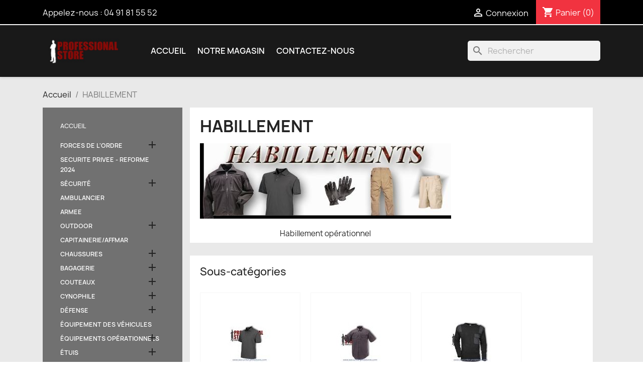

--- FILE ---
content_type: text/html; charset=utf-8
request_url: https://securite-prostore.com/1833-habillement
body_size: 28542
content:
<!doctype html>
<html lang="fr-FR">

  <head>
    
      
  <meta charset="utf-8">


  <meta http-equiv="x-ua-compatible" content="ie=edge">



  <title>PROFESSIONAL STORE Marseille – Habillement opérationnel</title>
  
    
  
  <meta name="description" content="Habillement opérationnel">
  <meta name="keywords" content="Habillement opérationnel, habillement tactique">
        <link rel="canonical" href="https://securite-prostore.com/1833-habillement">
    
      
  
  
    <script type="application/ld+json">
  {
    "@context": "https://schema.org",
    "@type": "Organization",
    "name" : "PROFESSIONAL STORE boutique de sécurité en ligne, équipement police, gendarmerie, sécurité privée",
    "url" : "https://securite-prostore.com/",
          "logo": {
        "@type": "ImageObject",
        "url":"https://securite-prostore.com/img/logo-1641823949.jpg"
      }
      }
</script>

<script type="application/ld+json">
  {
    "@context": "https://schema.org",
    "@type": "WebPage",
    "isPartOf": {
      "@type": "WebSite",
      "url":  "https://securite-prostore.com/",
      "name": "PROFESSIONAL STORE boutique de sécurité en ligne, équipement police, gendarmerie, sécurité privée"
    },
    "name": "PROFESSIONAL STORE Marseille – Habillement opérationnel",
    "url":  "https://securite-prostore.com/1833-habillement"
  }
</script>


  <script type="application/ld+json">
    {
      "@context": "https://schema.org",
      "@type": "BreadcrumbList",
      "itemListElement": [
                  {
            "@type": "ListItem",
            "position": 1,
            "name": "Accueil",
            "item": "https://securite-prostore.com/"
          },                  {
            "@type": "ListItem",
            "position": 2,
            "name": "HABILLEMENT",
            "item": "https://securite-prostore.com/1833-habillement"
          }              ]
    }
  </script>
  
  
  
  <script type="application/ld+json">
  {
    "@context": "https://schema.org",
    "@type": "ItemList",
    "itemListElement": [
          {
        "@type": "ListItem",
        "position": 1,
        "name": "Tee-Shirt Camo City Guard",
        "url": "https://securite-prostore.com/habillement/429-1965-tee-shirt-camo-city-guard.html#/8-taille_de_xs_a_6xl-s"
      },          {
        "@type": "ListItem",
        "position": 2,
        "name": "Ceinture 5.11 boucle non métallique",
        "url": "https://securite-prostore.com/11/461-2044-ceinture-511-boucle-non-metallique.html#/8-taille_de_xs_a_6xl-s/23-couleur-noir"
      },          {
        "@type": "ListItem",
        "position": 3,
        "name": "Chemisette TACLITE PRO 5.11",
        "url": "https://securite-prostore.com/habillement/465-2091-chemisette-taclite-pro-511.html#/8-taille_de_xs_a_6xl-s/23-couleur-noir"
      },          {
        "@type": "ListItem",
        "position": 4,
        "name": "Chemisette FREEDOM FLEX 5.11",
        "url": "https://securite-prostore.com/11/466-2100-chemisette-freedom-flex-511.html#/8-taille_de_xs_a_6xl-s/23-couleur-noir"
      },          {
        "@type": "ListItem",
        "position": 5,
        "name": "Mitaines GK d&#039;intervention",
        "url": "https://securite-prostore.com/destockage/19-50-mitaines-gk-d-intervention.html#/26-taille_de_1_a_12-8"
      },          {
        "@type": "ListItem",
        "position": 6,
        "name": "Gants GK Polaire Doublés Cuir",
        "url": "https://securite-prostore.com/habillement/20-57-gants-gk-polaire-doubles-cuir.html#/25-taille_de_1_a_12-7"
      },          {
        "@type": "ListItem",
        "position": 7,
        "name": "Blouson Polaire GK Police Municipale",
        "url": "https://securite-prostore.com/habillement/31-64-blouson-polaire-gk-police-municipale.html#/31-taille_de_xs_a_6xl-xs"
      },          {
        "@type": "ListItem",
        "position": 8,
        "name": "Pull GK ASVP Polaire Bande Bordeaux",
        "url": "https://securite-prostore.com/habillement/32-74-pull-gk-asvp-polaire-bande-bordeaux.html#/31-taille_de_xs_a_6xl-xs"
      },          {
        "@type": "ListItem",
        "position": 9,
        "name": "Pull GK Polaire Respirant",
        "url": "https://securite-prostore.com/habillement/33-84-pull-gk-polaire-respirant.html#/31-taille_de_xs_a_6xl-xs"
      },          {
        "@type": "ListItem",
        "position": 10,
        "name": "Blouson GK Police Municipale",
        "url": "https://securite-prostore.com/habillement/34-94-blouson-pm.html#/31-taille_de_xs_a_6xl-xs"
      },          {
        "@type": "ListItem",
        "position": 11,
        "name": "Blouson GK ASVP avec Bande Bordeaux",
        "url": "https://securite-prostore.com/habillement/35-104-blouson-asvp-avec-bande-bordeaux.html#/31-taille_de_xs_a_6xl-xs"
      },          {
        "@type": "ListItem",
        "position": 12,
        "name": "Parka GK Police Municipale",
        "url": "https://securite-prostore.com/habillement/36-parka-gk-police-municipale.html"
      },          {
        "@type": "ListItem",
        "position": 13,
        "name": "Pantalon GK PM Ample Adapté avec Liseret",
        "url": "https://securite-prostore.com/habillement/37-128-pantalon-gk-pm-ample-adapte-avec-liseret.html#/32-taille_pantalon-34"
      },          {
        "@type": "ListItem",
        "position": 14,
        "name": "Pantalon GK Police Municipale Unisexe Marine Mat",
        "url": "https://securite-prostore.com/habillement/38-143-pantalon-gk-police-municipale-unisexe-marine-mat.html#/32-taille_pantalon-34"
      },          {
        "@type": "ListItem",
        "position": 15,
        "name": "Pantalon GK PM Unisexe Hiver",
        "url": "https://securite-prostore.com/destockage/39-158-pantalon-gk-pm-unisexe-hiver.html#/32-taille_pantalon-34"
      },          {
        "@type": "ListItem",
        "position": 16,
        "name": "Bermuda GK PM Unisexe avec Liseret Gitane",
        "url": "https://securite-prostore.com/habillement/40-173-bermuda-gk-pm-unisexe-avec-liseret-gitane.html#/32-taille_pantalon-34"
      },          {
        "@type": "ListItem",
        "position": 17,
        "name": "Coupe Vent GK POLICE MUNICIPALE Marine",
        "url": "https://securite-prostore.com/habillement/41-174-coupe-vent-gk-police-municipale-marine.html#/31-taille_de_xs_a_6xl-xs"
      },          {
        "@type": "ListItem",
        "position": 18,
        "name": "Casquette GK Police Municipale Marine",
        "url": "https://securite-prostore.com/habillement/42-casquette-gk-police-municipale-marine.html"
      },          {
        "@type": "ListItem",
        "position": 19,
        "name": "T-shirt Sécurité Incendie rouge Bande Noire",
        "url": "https://securite-prostore.com/habillement/86-200-t-shirt-securite-incendie-rouge-bande-noire.html#/8-taille_de_xs_a_6xl-s"
      },          {
        "@type": "ListItem",
        "position": 20,
        "name": "Polo Sécurité Incendie Rouge",
        "url": "https://securite-prostore.com/habillement/87-207-polo-securite-incendie-rouge.html#/8-taille_de_xs_a_6xl-s"
      },          {
        "@type": "ListItem",
        "position": 21,
        "name": "Polo mc blanc serig sécurité de la taille S à 3XL",
        "url": "https://securite-prostore.com/habillement/88-215-polo-mc-blanc-serig-securite-de-la-taille-s-a-3xl.html#/12-taille_de_xs_a_6xl-2xl"
      },          {
        "@type": "ListItem",
        "position": 22,
        "name": "Polo Sécurité Manches Courtes Noir à bande grise",
        "url": "https://securite-prostore.com/destockage/89-227-polo-securite-manches-courtes-noir-a-bande-grise.html#/8-taille_de_xs_a_6xl-s"
      },          {
        "@type": "ListItem",
        "position": 23,
        "name": "Polo Pénitentiaire Manches Courtes",
        "url": "https://securite-prostore.com/habillement/91-235-polo-penitentiaire-manches-courtes.html#/8-taille_de_xs_a_6xl-s"
      },          {
        "@type": "ListItem",
        "position": 24,
        "name": "Polo Pénitentiaire Manches Longues",
        "url": "https://securite-prostore.com/habillement/92-249-polo-penitentiaire-manches-longues.html#/8-taille_de_xs_a_6xl-s"
      },          {
        "@type": "ListItem",
        "position": 25,
        "name": "Sweat Sécurité Incendie Rouge",
        "url": "https://securite-prostore.com/habillement/93-256-sweat-securite-incendie-rouge.html#/8-taille_de_xs_a_6xl-s"
      },          {
        "@type": "ListItem",
        "position": 26,
        "name": "Casquette ASVP Marine",
        "url": "https://securite-prostore.com/habillement/131-casquette-asvp-marine.html"
      },          {
        "@type": "ListItem",
        "position": 27,
        "name": "Chemise F1 Marine en Coton",
        "url": "https://securite-prostore.com/destockage/137-265-chemise-f1-marine-en-coton.html#/8-taille_de_xs_a_6xl-s"
      },          {
        "@type": "ListItem",
        "position": 28,
        "name": "Chemise F1 Polaire Noir ou Marine",
        "url": "https://securite-prostore.com/destockage/138-282-chemise-f1-polaire-noir.html#/12-taille_de_xs_a_6xl-2xl/47-couleur-marine"
      },          {
        "@type": "ListItem",
        "position": 29,
        "name": "Cravate à Clip Marine Jaune bordeaux",
        "url": "https://securite-prostore.com/habillement/181-cravate-a-clip-marine-jaune-bordeaux.html"
      },          {
        "@type": "ListItem",
        "position": 30,
        "name": "Cravate à Clip Noire à rayures rouges",
        "url": "https://securite-prostore.com/habillement/182-cravate-a-clip-noire-a-rayures-rouges.html"
      },          {
        "@type": "ListItem",
        "position": 31,
        "name": "Cravate à Clip Noire",
        "url": "https://securite-prostore.com/habillement/183-cravate-a-clip-noire.html"
      },          {
        "@type": "ListItem",
        "position": 32,
        "name": "Coupe vent tempete camo",
        "url": "https://securite-prostore.com/habillement/191-388-coupe-vent-tempete-camo.html#/8-taille_de_xs_a_6xl-s"
      },          {
        "@type": "ListItem",
        "position": 33,
        "name": "Parka Stormer ripstop",
        "url": "https://securite-prostore.com/habillement/192-395-parka-stormer-ripstop.html#/8-taille_de_xs_a_6xl-s"
      },          {
        "@type": "ListItem",
        "position": 34,
        "name": "Blouson polaire army camo",
        "url": "https://securite-prostore.com/habillement/193-402-blouson-polaire-army-camo.html#/8-taille_de_xs_a_6xl-s"
      },          {
        "@type": "ListItem",
        "position": 35,
        "name": "Blouson polaire Sécurité Incendie - FIN DE SERIE",
        "url": "https://securite-prostore.com/securite-incendie/194-416-blouson-polaire-securite-incendie-fin-de-serie.html#/8-taille_de_xs_a_6xl-s"
      },          {
        "@type": "ListItem",
        "position": 36,
        "name": "Gants de palpation bi matière de la taille 7 à 12",
        "url": "https://securite-prostore.com/habillement/202-440-gants-de-palpation-bi-matiere-de-la-taille-7-a-12.html#/25-taille_de_1_a_12-7"
      },          {
        "@type": "ListItem",
        "position": 37,
        "name": "Gants d&#039;intervention cuir de la taille 7à 12",
        "url": "https://securite-prostore.com/habillement/204-449-gants-d-intervention-cuir-de-la-taille-7a-12.html#/28-taille_de_1_a_12-10"
      },          {
        "@type": "ListItem",
        "position": 38,
        "name": "Gants d&#039;intervention coqués",
        "url": "https://securite-prostore.com/habillement/206-457-gants-d-intervention-coques.html#/25-taille_de_1_a_12-7"
      },          {
        "@type": "ListItem",
        "position": 39,
        "name": "Pantalon Intervention Noir coupe F1",
        "url": "https://securite-prostore.com/securite/210-485-pantalon-intervention-noir-coupe-f1.html#/32-taille_pantalon-34"
      },          {
        "@type": "ListItem",
        "position": 40,
        "name": "Coupe vent sécurité 100% polyester",
        "url": "https://securite-prostore.com/vestes-blousons-parkas/212-504-coupe-vent-securite-100-polyester-.html#/8-taille_de_xs_a_6xl-s"
      },          {
        "@type": "ListItem",
        "position": 41,
        "name": "Casquette Neutre",
        "url": "https://securite-prostore.com/habillement/213-506-casquette-neutre.html#/47-couleur-marine"
      },          {
        "@type": "ListItem",
        "position": 42,
        "name": "Casquette Base Ball Brodée Sécurité",
        "url": "https://securite-prostore.com/habillement/214-casquette-base-ball-brodee-securite.html"
      },          {
        "@type": "ListItem",
        "position": 43,
        "name": "Blouson style Bomber Sécurité Noir",
        "url": "https://securite-prostore.com/habillement/216-510-blouson-style-bomber-securite-noir.html#/8-taille_de_xs_a_6xl-s"
      },          {
        "@type": "ListItem",
        "position": 44,
        "name": "Gilet reporter",
        "url": "https://securite-prostore.com/habillement/218-523-gilet-reporter.html#/8-taille_de_xs_a_6xl-s/86-couleur-"
      },          {
        "@type": "ListItem",
        "position": 45,
        "name": "Gilet multipoches sécurité noir",
        "url": "https://securite-prostore.com/habillement/219-545-gilet-multipoches-securite-noir.html#/8-taille_de_xs_a_6xl-s"
      },          {
        "@type": "ListItem",
        "position": 46,
        "name": "Polo 5.11 manches courtes",
        "url": "https://securite-prostore.com/habillement/226-575-polo-noir-manches-courtes.html#/12-taille_de_xs_a_6xl-2xl/89-couleur-blanc"
      },          {
        "@type": "ListItem",
        "position": 47,
        "name": "Polo manches longues Ciel Affaires Maritimes",
        "url": "https://securite-prostore.com/habillement/428-1956-polo-manches-longues-ciel-affaires-maritimes.html#/8-taille_de_xs_a_6xl-s"
      },          {
        "@type": "ListItem",
        "position": 48,
        "name": "Polo manches courtes marine neutre short cut",
        "url": "https://securite-prostore.com/destockage/426-1942-polo-manches-courtes-marine-neutre-short-cut.html#/11-taille_de_xs_a_6xl-xl"
      },          {
        "@type": "ListItem",
        "position": 49,
        "name": "Bonnet polaire noir City Guard",
        "url": "https://securite-prostore.com/habillement/371-bonnet-polaire-noir-city-guard.html"
      },          {
        "@type": "ListItem",
        "position": 50,
        "name": "Gants fin lycra",
        "url": "https://securite-prostore.com/gants/369-1766-gants-fin-lycra.html#/12-taille_de_xs_a_6xl-2xl"
      },          {
        "@type": "ListItem",
        "position": 51,
        "name": "Tour de cou polaire City Guard",
        "url": "https://securite-prostore.com/habillement/372-tour-de-cou-polaire-city-guard.html"
      },          {
        "@type": "ListItem",
        "position": 52,
        "name": "Gants d&#039;Hiver Moto coqués",
        "url": "https://securite-prostore.com/habillement/501-2225-gants-d-hiver-moto-coques.html#/25-taille_de_1_a_12-7"
      },          {
        "@type": "ListItem",
        "position": 53,
        "name": "Sweat marine AFFAIRES MARITIMES",
        "url": "https://securite-prostore.com/capitainerieaffmar/502-2232-sweat-marine-affaires-maritimes.html#/31-taille_de_xs_a_6xl-xs"
      },          {
        "@type": "ListItem",
        "position": 54,
        "name": "Blouson polaire AFFAIRES MARITIMES",
        "url": "https://securite-prostore.com/capitainerieaffmar/503-2240-blouson-polaire-affaires-maritimes.html#/31-taille_de_xs_a_6xl-xs"
      },          {
        "@type": "ListItem",
        "position": 55,
        "name": "Casquette marine AFFAIRES MARITIMES",
        "url": "https://securite-prostore.com/capitainerieaffmar/504-casquette-marine-affaires-maritimes.html"
      },          {
        "@type": "ListItem",
        "position": 56,
        "name": "Tee-Shirt Marine Affaires Maritimes",
        "url": "https://securite-prostore.com/capitainerieaffmar/505-2247-tee-shirt-marine-affaires-maritimes.html#/31-taille_de_xs_a_6xl-xs"
      },          {
        "@type": "ListItem",
        "position": 57,
        "name": "Poncho Ripstop noir",
        "url": "https://securite-prostore.com/habillement/381-poncho-ripstop-noir.html"
      },          {
        "@type": "ListItem",
        "position": 58,
        "name": "Gants néoprène GK Black Skin",
        "url": "https://securite-prostore.com/destockage/509-2254-gants-neoprene-gk-black-skin.html#/26-taille_de_1_a_12-8"
      },          {
        "@type": "ListItem",
        "position": 59,
        "name": "Gants de Palpation Néoprène City Guard",
        "url": "https://securite-prostore.com/habillement/513-2263-gants-de-palpation-neoprene-city-guard.html#/10-taille_de_xs_a_6xl-l"
      },          {
        "@type": "ListItem",
        "position": 60,
        "name": "Sous-pull Police Municipale Col cheminée",
        "url": "https://securite-prostore.com/habillement/514-2271-sous-pull-police-municipale-col-cheminee.html#/31-taille_de_xs_a_6xl-xs"
      },          {
        "@type": "ListItem",
        "position": 61,
        "name": "Pantalon Action Noir à bande rétro Altorisk",
        "url": "https://securite-prostore.com/habillement/515-2284-pantalon-action-noir-a-bande-retro-altorisk.html#/34-taille_pantalon-36"
      },          {
        "@type": "ListItem",
        "position": 62,
        "name": "Chaussettes ESP Sniper All Black",
        "url": "https://securite-prostore.com/chaussures/517-2288-chaussettes-esp-sniper-all-black.html#/228-chaussettes-37_39"
      },          {
        "@type": "ListItem",
        "position": 63,
        "name": "Gants cuirs doublé Polaire",
        "url": "https://securite-prostore.com/habillement/518-2294-gants-cuirs-double-polaire.html#/22-taille_de_1_a_12-6"
      },          {
        "@type": "ListItem",
        "position": 64,
        "name": "Pantalon de combat ARKTIS C111 Zip Camo CE",
        "url": "https://securite-prostore.com/habillement/523-8897-pantalon-de-combat-arktis-c111-zip-camo-ce.html#/10-taille_de_xs_a_6xl-l"
      },          {
        "@type": "ListItem",
        "position": 65,
        "name": "Gants Mechanix M-PACT 3",
        "url": "https://securite-prostore.com/habillement/525-2309-gants-mechanix-m-pact-3.html#/8-taille_de_xs_a_6xl-s"
      },          {
        "@type": "ListItem",
        "position": 66,
        "name": "Pantalon Administratif Action City Guard",
        "url": "https://securite-prostore.com/habillement/526-2335-pantalon-administratif-action-city-guard.html#/23-couleur-noir/35-taille_pantalon-38"
      },          {
        "@type": "ListItem",
        "position": 67,
        "name": "Tee-Shirt respirant &quot;Police Municipale&quot; Marine",
        "url": "https://securite-prostore.com/police-municipale/529-2349-tee-shirt-respirant-police-municipale-marine.html#/8-taille_de_xs_a_6xl-s/47-couleur-marine"
      },          {
        "@type": "ListItem",
        "position": 68,
        "name": "Polo respirant marine &quot;Police Municipale&quot;",
        "url": "https://securite-prostore.com/police-municipale/530-2356-polo-respirant-marine-police-municipale.html#/31-taille_de_xs_a_6xl-xs"
      },          {
        "@type": "ListItem",
        "position": 69,
        "name": "Chemise de combat Arktis Camo CE",
        "url": "https://securite-prostore.com/armee/532-2359-chemise-de-combat-arktis-camo-ce.html#/8-taille_de_xs_a_6xl-s"
      },          {
        "@type": "ListItem",
        "position": 70,
        "name": "Ceinture à Port discret Vega",
        "url": "https://securite-prostore.com/etuis/541-2368-ceinture-a-port-discret-vega.html#/3-droitier_gaucher-gaucher/18-taille_de_1_a_12-2"
      },          {
        "@type": "ListItem",
        "position": 71,
        "name": "Pantalon Ares Camo CE S + Renfort",
        "url": "https://securite-prostore.com/armee/555-2427-pantalon-ares-camo-ce-s-renfort.html#/8-taille_de_xs_a_6xl-s"
      },          {
        "@type": "ListItem",
        "position": 72,
        "name": "Ecusson Groupe Sanguin plastique Vert Armée",
        "url": "https://securite-prostore.com/armee/557-2441-ecusson-groupe-sanguin-plastique-vert-armee.html#/186-groupe_sanguin-a_"
      },          {
        "@type": "ListItem",
        "position": 73,
        "name": "Gants Coqués Arès Stretch",
        "url": "https://securite-prostore.com/habillement/560-2447-gants-coques-ares-stretch.html#/8-taille_de_xs_a_6xl-s"
      },          {
        "@type": "ListItem",
        "position": 74,
        "name": "Gants coqués Arès Désert",
        "url": "https://securite-prostore.com/armee/561-2453-gants-coques-ares-desert.html#/8-taille_de_xs_a_6xl-s"
      },          {
        "@type": "ListItem",
        "position": 75,
        "name": "Short Taclite 5.11 pro marine",
        "url": "https://securite-prostore.com/habillement/250-651-short-taclite-511-pro-marine.html#/35-taille_pantalon-38"
      },          {
        "@type": "ListItem",
        "position": 76,
        "name": "Pantalon 5.11 Tactical Pant",
        "url": "https://securite-prostore.com/destockage/251-10315-pantalon-511-tactical-pant.html#/23-couleur-noir/102-longueur-34/107-taille_us-36"
      },          {
        "@type": "ListItem",
        "position": 77,
        "name": "Pantalon 5.11 TACLITE PRO",
        "url": "https://securite-prostore.com/11/252-9878-pantalon-511-taclite-pro.html#/98-taille_us-28/101-longueur-32/343-couleur-kakhi_511"
      },          {
        "@type": "ListItem",
        "position": 78,
        "name": "Pantalon 5.11 STRYKE Flex-Tac",
        "url": "https://securite-prostore.com/habillement/308-10032-pantalon-511-stryke-flex-tac.html#/98-taille_us-28/101-longueur-32/345-couleur-tactical_coyote_511"
      },          {
        "@type": "ListItem",
        "position": 79,
        "name": "Veste 5.11 SABRE 2.0",
        "url": "https://securite-prostore.com/11/310-1594-veste-511-sabre-20.html#/8-taille_de_xs_a_6xl-s/23-couleur-noir"
      },          {
        "@type": "ListItem",
        "position": 80,
        "name": "Gilet Tactique Camo CE Miltec",
        "url": "https://securite-prostore.com/armee/582-gilet-tactique-camo-ce-miltec.html"
      },          {
        "@type": "ListItem",
        "position": 81,
        "name": "Gilet Porte-plaques lazer Cut Mil-Tec",
        "url": "https://securite-prostore.com/armee/586-2519-gilet-porte-plaques-lazer-cut-mil-tec.html#/23-couleur-noir"
      },          {
        "@type": "ListItem",
        "position": 82,
        "name": "Gant Arès X-Pro-C néoprene coqués",
        "url": "https://securite-prostore.com/habillement/602-2525-gant-ares-x-pro-c-neoprene-coques.html#/8-taille_de_xs_a_6xl-s"
      },          {
        "@type": "ListItem",
        "position": 83,
        "name": "Gants d&#039;intervention Arès en tissu",
        "url": "https://securite-prostore.com/habillement/604-2536-gants-d-intervention-ares-en-tissu.html#/8-taille_de_xs_a_6xl-s"
      },          {
        "@type": "ListItem",
        "position": 84,
        "name": "Gants d&#039;intervention Arès",
        "url": "https://securite-prostore.com/habillement/605-2537-gants-d-intervention-ares.html#/11-taille_de_xs_a_6xl-xl"
      },          {
        "@type": "ListItem",
        "position": 85,
        "name": "Gants Néoprène Arès",
        "url": "https://securite-prostore.com/habillement/606-2540-gants-neoprene-ares.html#/12-taille_de_xs_a_6xl-2xl"
      },          {
        "@type": "ListItem",
        "position": 86,
        "name": "Mitaines coquées Arès Stretch noir",
        "url": "https://securite-prostore.com/habillement/607-2547-mitaines-coquees-ares-stretch-noir.html#/31-taille_de_xs_a_6xl-xs"
      },          {
        "@type": "ListItem",
        "position": 87,
        "name": "Mitaines d&#039;intervention Arès en tissu",
        "url": "https://securite-prostore.com/habillement/609-2553-mitaines-d-intervention-ares-en-tissu.html#/10-taille_de_xs_a_6xl-l"
      },          {
        "@type": "ListItem",
        "position": 88,
        "name": "Mitaines d&#039;intervention Arès X-PRO-C",
        "url": "https://securite-prostore.com/habillement/610-2561-mitaines-d-intervention-ares-x-pro-c.html#/8-taille_de_xs_a_6xl-s"
      },          {
        "@type": "ListItem",
        "position": 89,
        "name": "Polo respirant Police Municipale blanc Manche courtes",
        "url": "https://securite-prostore.com/police-municipale/616-2576-polo-respirant-police-municipale-blanc-manche-courtes.html#/31-taille_de_xs_a_6xl-xs"
      },          {
        "@type": "ListItem",
        "position": 90,
        "name": "Polo respirant Police Municipale blanc Manche longues",
        "url": "https://securite-prostore.com/police-municipale/617-2583-polo-respirant-police-municipale-blanc-manche-longues.html#/31-taille_de_xs_a_6xl-xs"
      },          {
        "@type": "ListItem",
        "position": 91,
        "name": "Gants Mechanix FAST FIT Insulate Hiver",
        "url": "https://securite-prostore.com/habillement/621-2602-gants-mechanix-fast-fit-insulate-hiver.html#/214-taille_gants-s"
      },          {
        "@type": "ListItem",
        "position": 92,
        "name": "Gants Mechanix CR5 Pursuit anti-coupure",
        "url": "https://securite-prostore.com/habillement/622-2607-gants-mechanix-cr5-pursuit-anti-coupure.html#/214-taille_gants-s"
      },          {
        "@type": "ListItem",
        "position": 93,
        "name": "T-shirt Tigger Felin Vert Kaki Arès",
        "url": "https://securite-prostore.com/armee/646-2624-t-shirt-tigger-felin-vert-kaki-ares.html#/8-taille_de_xs_a_6xl-s"
      },          {
        "@type": "ListItem",
        "position": 94,
        "name": "Blouson sécurité Softshell City Guard",
        "url": "https://securite-prostore.com/securite/327-1676-blouson-securite-softshell-city-guard.html#/8-taille_de_xs_a_6xl-s"
      },          {
        "@type": "ListItem",
        "position": 95,
        "name": "Sweat Sécurité Incendie Rouge Altorisk",
        "url": "https://securite-prostore.com/habillement/346-1701-sweat-securite-incendie-rouge-altorisk.html#/12-taille_de_xs_a_6xl-2xl"
      },          {
        "@type": "ListItem",
        "position": 96,
        "name": "Sweat Megadry",
        "url": "https://securite-prostore.com/t-shirts-polos/317-1627-sweat-megadry.html#/12-taille_de_xs_a_6xl-2xl"
      },          {
        "@type": "ListItem",
        "position": 97,
        "name": "Caleçon Megadry",
        "url": "https://securite-prostore.com/pantalons/316-1621-calecon-megadry.html#/12-taille_de_xs_a_6xl-2xl"
      },          {
        "@type": "ListItem",
        "position": 98,
        "name": "Chemise de Combat UBAS",
        "url": "https://securite-prostore.com/armee/430-1972-chemise-de-combat-ubas-.html#/8-taille_de_xs_a_6xl-s"
      },          {
        "@type": "ListItem",
        "position": 99,
        "name": "Sweat Police Municipale",
        "url": "https://securite-prostore.com/habillement/652-2638-sweat-police-municipale.html#/31-taille_de_xs_a_6xl-xs"
      },          {
        "@type": "ListItem",
        "position": 100,
        "name": "Gants Arès Stretch Sentinelle",
        "url": "https://securite-prostore.com/habillement/672-2684-gants-ares-stretch-sentinelle.html#/8-taille_de_xs_a_6xl-s"
      }        ]
  }
</script>

  
  
    
                
                            
        <link rel="next" href="https://securite-prostore.com/1833-habillement?page=2">  

  
    <meta property="og:title" content="PROFESSIONAL STORE Marseille – Habillement opérationnel" />
    <meta property="og:description" content="Habillement opérationnel" />
    <meta property="og:url" content="https://securite-prostore.com/1833-habillement" />
    <meta property="og:site_name" content="PROFESSIONAL STORE boutique de sécurité en ligne, équipement police, gendarmerie, sécurité privée" />
    <meta property="og:type" content="website" />    



  <meta name="viewport" content="width=device-width, initial-scale=1">



  <link rel="icon" type="image/vnd.microsoft.icon" href="https://securite-prostore.com/img/favicon.ico?1641823949">
  <link rel="shortcut icon" type="image/x-icon" href="https://securite-prostore.com/img/favicon.ico?1641823949">



    <link rel="stylesheet" href="https://securite-prostore.com/themes/classic/assets/cache/theme-6115ce54.css" type="text/css" media="all">




  

  <script type="text/javascript">
        var blockwishlistController = "https:\/\/securite-prostore.com\/module\/blockwishlist\/action";
        var elementRecaptcha = "<div class=\"recaptcha-text-center\" style=\"text-align: center\"><div class=\"g-recaptcha\" style=\"display: inline-block !important\" data-sitekey=\"6LdiThEqAAAAAMBUIq1OoUgbUrc7smyD-wgEoUiQ\" data-theme=\"light\" data-size=\"normal\" data-callback=\"callbackRecaptcha\"><\/div><\/div>";
        var isPsVersion17 = true;
        var isPsVersion8 = false;
        var prestashop = {"cart":{"products":[],"totals":{"total":{"type":"total","label":"Total","amount":0,"value":"0,00\u00a0\u20ac"},"total_including_tax":{"type":"total","label":"Total TTC","amount":0,"value":"0,00\u00a0\u20ac"},"total_excluding_tax":{"type":"total","label":"Total HT :","amount":0,"value":"0,00\u00a0\u20ac"}},"subtotals":{"products":{"type":"products","label":"Sous-total","amount":0,"value":"0,00\u00a0\u20ac"},"discounts":null,"shipping":{"type":"shipping","label":"Livraison","amount":0,"value":""},"tax":null},"products_count":0,"summary_string":"0 articles","vouchers":{"allowed":1,"added":[]},"discounts":[{"id_cart_rule":"11320","id_customer":"0","date_from":"2025-11-25 10:00:00","date_to":"2026-12-31 23:59:00","description":"","quantity":"19","quantity_per_user":"19","priority":"1","partial_use":"1","code":"DESTOC","minimum_amount":"0.000000","minimum_amount_tax":"0","minimum_amount_currency":"1","minimum_amount_shipping":"0","country_restriction":"0","carrier_restriction":"0","group_restriction":"0","cart_rule_restriction":"1","product_restriction":"1","shop_restriction":"0","free_shipping":"0","reduction_percent":"16.74","reduction_exclude_special":"0","reduction_amount":"0.000000","reduction_tax":"0","reduction_currency":"1","reduction_product":"164","gift_product":"0","gift_product_attribute":"0","highlight":"1","active":"1","date_add":"2025-11-25 10:43:02","date_upd":"2025-11-25 10:43:33","id_lang":"2","name":"D\u00e9stockage Addidas","quantity_for_user":19}],"minimalPurchase":0,"minimalPurchaseRequired":""},"currency":{"id":1,"name":"Euro","iso_code":"EUR","iso_code_num":"978","sign":"\u20ac"},"customer":{"lastname":null,"firstname":null,"email":null,"birthday":null,"newsletter":null,"newsletter_date_add":null,"optin":null,"website":null,"company":null,"siret":null,"ape":null,"is_logged":false,"gender":{"type":null,"name":null},"addresses":[]},"language":{"name":"Fran\u00e7ais (French)","iso_code":"fr","locale":"fr-FR","language_code":"fr","is_rtl":"0","date_format_lite":"d\/m\/Y","date_format_full":"d\/m\/Y H:i:s","id":2},"page":{"title":"","canonical":"https:\/\/securite-prostore.com\/1833-habillement","meta":{"title":"PROFESSIONAL STORE Marseille \u2013 Habillement op\u00e9rationnel","description":"Habillement op\u00e9rationnel","keywords":"Habillement op\u00e9rationnel, habillement tactique","robots":"index"},"page_name":"category","body_classes":{"lang-fr":true,"lang-rtl":false,"country-FR":true,"currency-EUR":true,"layout-left-column":true,"page-category":true,"tax-display-enabled":true,"category-id-1833":true,"category-HABILLEMENT":true,"category-id-parent-1":true,"category-depth-level-2":true},"admin_notifications":[]},"shop":{"name":"PROFESSIONAL STORE boutique de s\u00e9curit\u00e9 en ligne, \u00e9quipement police, gendarmerie, s\u00e9curit\u00e9 priv\u00e9e","logo":"https:\/\/securite-prostore.com\/img\/logo-1641823949.jpg","stores_icon":"https:\/\/securite-prostore.com\/img\/professional-store-boutique-de-securite-en-ligne-equipement-pol-logo_stores-1453200971.gif","favicon":"https:\/\/securite-prostore.com\/img\/favicon.ico"},"urls":{"base_url":"https:\/\/securite-prostore.com\/","current_url":"https:\/\/securite-prostore.com\/1833-habillement","shop_domain_url":"https:\/\/securite-prostore.com","img_ps_url":"https:\/\/securite-prostore.com\/img\/","img_cat_url":"https:\/\/securite-prostore.com\/img\/c\/","img_lang_url":"https:\/\/securite-prostore.com\/img\/l\/","img_prod_url":"https:\/\/securite-prostore.com\/img\/p\/","img_manu_url":"https:\/\/securite-prostore.com\/img\/m\/","img_sup_url":"https:\/\/securite-prostore.com\/img\/su\/","img_ship_url":"https:\/\/securite-prostore.com\/img\/s\/","img_store_url":"https:\/\/securite-prostore.com\/img\/st\/","img_col_url":"https:\/\/securite-prostore.com\/img\/co\/","img_url":"https:\/\/securite-prostore.com\/themes\/classic\/assets\/img\/","css_url":"https:\/\/securite-prostore.com\/themes\/classic\/assets\/css\/","js_url":"https:\/\/securite-prostore.com\/themes\/classic\/assets\/js\/","pic_url":"https:\/\/securite-prostore.com\/upload\/","pages":{"address":"https:\/\/securite-prostore.com\/adresse","addresses":"https:\/\/securite-prostore.com\/adresses","authentication":"https:\/\/securite-prostore.com\/authentification","cart":"https:\/\/securite-prostore.com\/panier","category":"https:\/\/securite-prostore.com\/index.php?controller=category","cms":"https:\/\/securite-prostore.com\/index.php?controller=cms","contact":"https:\/\/securite-prostore.com\/contactez-nous","discount":"https:\/\/securite-prostore.com\/bons-de-reduction","guest_tracking":"https:\/\/securite-prostore.com\/suivi-commande-invite","history":"https:\/\/securite-prostore.com\/historique-des-commandes","identity":"https:\/\/securite-prostore.com\/identite","index":"https:\/\/securite-prostore.com\/","my_account":"https:\/\/securite-prostore.com\/mon-compte","order_confirmation":"https:\/\/securite-prostore.com\/index.php?controller=order-confirmation","order_detail":"https:\/\/securite-prostore.com\/index.php?controller=order-detail","order_follow":"https:\/\/securite-prostore.com\/details-de-la-commande","order":"https:\/\/securite-prostore.com\/commande","order_return":"https:\/\/securite-prostore.com\/index.php?controller=order-return","order_slip":"https:\/\/securite-prostore.com\/avoirs","pagenotfound":"https:\/\/securite-prostore.com\/page-non-trouvee","password":"https:\/\/securite-prostore.com\/mot-de-passe-oublie","pdf_invoice":"https:\/\/securite-prostore.com\/index.php?controller=pdf-invoice","pdf_order_return":"https:\/\/securite-prostore.com\/index.php?controller=pdf-order-return","pdf_order_slip":"https:\/\/securite-prostore.com\/index.php?controller=pdf-order-slip","prices_drop":"https:\/\/securite-prostore.com\/promotions","product":"https:\/\/securite-prostore.com\/index.php?controller=product","search":"https:\/\/securite-prostore.com\/recherche","sitemap":"https:\/\/securite-prostore.com\/plan-du-site","stores":"https:\/\/securite-prostore.com\/magasins","supplier":"https:\/\/securite-prostore.com\/fournisseurs","register":"https:\/\/securite-prostore.com\/authentification?create_account=1","order_login":"https:\/\/securite-prostore.com\/commande?login=1"},"alternative_langs":[],"theme_assets":"\/themes\/classic\/assets\/","actions":{"logout":"https:\/\/securite-prostore.com\/?mylogout="},"no_picture_image":{"bySize":{"small_default":{"url":"https:\/\/securite-prostore.com\/img\/p\/fr-default-small_default.jpg","width":98,"height":98},"cart_default":{"url":"https:\/\/securite-prostore.com\/img\/p\/fr-default-cart_default.jpg","width":125,"height":125},"home_default":{"url":"https:\/\/securite-prostore.com\/img\/p\/fr-default-home_default.jpg","width":250,"height":250},"medium_default":{"url":"https:\/\/securite-prostore.com\/img\/p\/fr-default-medium_default.jpg","width":452,"height":452},"large_default":{"url":"https:\/\/securite-prostore.com\/img\/p\/fr-default-large_default.jpg","width":800,"height":800}},"small":{"url":"https:\/\/securite-prostore.com\/img\/p\/fr-default-small_default.jpg","width":98,"height":98},"medium":{"url":"https:\/\/securite-prostore.com\/img\/p\/fr-default-home_default.jpg","width":250,"height":250},"large":{"url":"https:\/\/securite-prostore.com\/img\/p\/fr-default-large_default.jpg","width":800,"height":800},"legend":""}},"configuration":{"display_taxes_label":true,"display_prices_tax_incl":true,"is_catalog":false,"show_prices":true,"opt_in":{"partner":true},"quantity_discount":{"type":"price","label":"Prix unitaire"},"voucher_enabled":1,"return_enabled":1},"field_required":[],"breadcrumb":{"links":[{"title":"Accueil","url":"https:\/\/securite-prostore.com\/"},{"title":"HABILLEMENT","url":"https:\/\/securite-prostore.com\/1833-habillement"}],"count":2},"link":{"protocol_link":"https:\/\/","protocol_content":"https:\/\/"},"time":1769071526,"static_token":"03b18126427a3426874ef8f9c0c6ab99","token":"f02e5576b8b0e54f6dd47c69bfb785e7","debug":false};
        var productsAlreadyTagged = [];
        var psemailsubscription_subscription = "https:\/\/securite-prostore.com\/module\/ps_emailsubscription\/subscription";
        var psr_icon_color = "#F19D76";
        var recaptchaContactForm = "1";
        var recaptchaDataSiteKey = "6LdiThEqAAAAAMBUIq1OoUgbUrc7smyD-wgEoUiQ";
        var recaptchaLoginForm = "0";
        var recaptchaRegistrationForm = "1";
        var recaptchaType = "1";
        var recaptchaVersion = "v2";
        var removeFromWishlistUrl = "https:\/\/securite-prostore.com\/module\/blockwishlist\/action?action=deleteProductFromWishlist";
        var wishlistAddProductToCartUrl = "https:\/\/securite-prostore.com\/module\/blockwishlist\/action?action=addProductToCart";
        var wishlistUrl = "https:\/\/securite-prostore.com\/module\/blockwishlist\/view";
      </script>



  


    
  </head>

  <body id="category" class="lang-fr country-fr currency-eur layout-left-column page-category tax-display-enabled category-id-1833 category-habillement category-id-parent-1 category-depth-level-2">

    
      
    

    <main>
      
              

      <header id="header">
        
          
  <div class="header-banner">
    
  </div>



  <nav class="header-nav">
    <div class="container">
      <div class="row">
        <div class="hidden-sm-down">
          <div class="col-md-5 col-xs-12">
            <div id="_desktop_contact_link">
  <div id="contact-link">
                Appelez-nous : <span>04 91 81 55 52</span>
      </div>
</div>

          </div>
          <div class="col-md-7 right-nav">
              <div id="_desktop_user_info">
  <div class="user-info">
          <a
        href="https://securite-prostore.com/mon-compte"
        title="Identifiez-vous"
        rel="nofollow"
      >
        <i class="material-icons">&#xE7FF;</i>
        <span class="hidden-sm-down">Connexion</span>
      </a>
      </div>
</div>
<div id="_desktop_cart">
  <div class="blockcart cart-preview inactive" data-refresh-url="//securite-prostore.com/module/ps_shoppingcart/ajax">
    <div class="header">
              <i class="material-icons shopping-cart" aria-hidden="true">shopping_cart</i>
        <span class="hidden-sm-down">Panier</span>
        <span class="cart-products-count">(0)</span>
          </div>
  </div>
</div>

          </div>
        </div>
        <div class="hidden-md-up text-sm-center mobile">
          <div class="float-xs-left" id="menu-icon">
            <i class="material-icons d-inline">&#xE5D2;</i>
          </div>
          <div class="float-xs-right" id="_mobile_cart"></div>
          <div class="float-xs-right" id="_mobile_user_info"></div>
          <div class="top-logo" id="_mobile_logo"></div>
          <div class="clearfix"></div>
        </div>
      </div>
    </div>
  </nav>



  <div class="header-top">
    <div class="container">
       <div class="row">
        <div class="col-md-2 hidden-sm-down" id="_desktop_logo">
                                    
  <a href="https://securite-prostore.com/">
    <img
      class="logo img-fluid"
      src="https://securite-prostore.com/img/logo-1641823949.jpg"
      alt="PROFESSIONAL STORE boutique de sécurité en ligne, équipement police, gendarmerie, sécurité privée"
      width="337"
      height="132">
  </a>

                              </div>
        <div class="header-top-right col-md-10 col-sm-12 position-static">
          

<div class="menu js-top-menu position-static hidden-sm-down" id="_desktop_top_menu">
    
          <ul class="top-menu" id="top-menu" data-depth="0">
                    <li class="link" id="lnk-accueil">
                          <a
                class="dropdown-item"
                href="https://securite-prostore.com" data-depth="0"
                              >
                                Accueil
              </a>
                          </li>
                    <li class="link" id="lnk-notre-magasin">
                          <a
                class="dropdown-item"
                href="/magasins" data-depth="0"
                              >
                                Notre magasin
              </a>
                          </li>
                    <li class="link" id="lnk-contactez-nous">
                          <a
                class="dropdown-item"
                href="/contactez-nous" data-depth="0"
                              >
                                Contactez-nous
              </a>
                          </li>
              </ul>
    
    <div class="clearfix"></div>
</div>
<div id="search_widget" class="search-widgets" data-search-controller-url="//securite-prostore.com/recherche">
  <form method="get" action="//securite-prostore.com/recherche">
    <input type="hidden" name="controller" value="search">
    <i class="material-icons search" aria-hidden="true">search</i>
    <input type="text" name="s" value="" placeholder="Rechercher" aria-label="Rechercher">
    <i class="material-icons clear" aria-hidden="true">clear</i>
  </form>
</div>

        </div>
      </div>
      <div id="mobile_top_menu_wrapper" class="row hidden-md-up" style="display:none;">
        <div class="js-top-menu mobile" id="_mobile_top_menu"></div>
        <div class="js-top-menu-bottom">
          <div id="_mobile_currency_selector"></div>
          <div id="_mobile_language_selector"></div>
          <div id="_mobile_contact_link"></div>
        </div>
      </div>
    </div>
  </div>
  

        
      </header>

      <section id="wrapper">
        
          
<aside id="notifications">
  <div class="container">
    
    
    
      </div>
</aside>
        

        
        <div class="container">
          
            <nav data-depth="2" class="breadcrumb hidden-sm-down">
  <ol>
    
              
          <li>
                          <a href="https://securite-prostore.com/"><span>Accueil</span></a>
                      </li>
        
              
          <li>
                          <span>HABILLEMENT</span>
                      </li>
        
          
  </ol>
</nav>
          

          
            <div id="left-column" class="col-xs-12 col-sm-4 col-md-3">
                              

<div class="block-categories">
  <ul class="category-top-menu">
    <li><a class="text-uppercase h6" href="https://securite-prostore.com/1-home">Accueil</a></li>
    <li>
  <ul class="category-sub-menu"><li data-depth="0"><a href="https://securite-prostore.com/1824-forces-de-l-ordre-">FORCES DE L&#039;ORDRE </a><div class="navbar-toggler collapse-icons" data-toggle="collapse" data-target="#exCollapsingNavbar1824"><i class="material-icons add">&#xE145;</i><i class="material-icons remove">&#xE15B;</i></div><div class="collapse" id="exCollapsingNavbar1824">
  <ul class="category-sub-menu"><li data-depth="1"><a class="category-sub-link" href="https://securite-prostore.com/1854-police-nationale">Police Nationale</a></li><li data-depth="1"><a class="category-sub-link" href="https://securite-prostore.com/1856-police-municipale">Police Municipale</a></li><li data-depth="1"><a class="category-sub-link" href="https://securite-prostore.com/1857-asvp-mediation">ASVP / Médiation</a></li><li data-depth="1"><a class="category-sub-link" href="https://securite-prostore.com/1858-penitentiaire">Pénitentiaire</a></li><li data-depth="1"><a class="category-sub-link" href="https://securite-prostore.com/1859-douane">Douane</a></li><li data-depth="1"><a class="category-sub-link" href="https://securite-prostore.com/1860-identifiants">Identifiants</a></li><li data-depth="1"><a class="category-sub-link" href="https://securite-prostore.com/1958-securite-privee">SECURITE PRIVEE</a></li></ul></div></li><li data-depth="0"><a href="https://securite-prostore.com/1959-securite-privee-reforme-2024">SECURITE PRIVEE - REFORME 2024</a></li><li data-depth="0"><a href="https://securite-prostore.com/1825-securite">SÉCURITÉ</a><div class="navbar-toggler collapse-icons" data-toggle="collapse" data-target="#exCollapsingNavbar1825"><i class="material-icons add">&#xE145;</i><i class="material-icons remove">&#xE15B;</i></div><div class="collapse" id="exCollapsingNavbar1825">
  <ul class="category-sub-menu"><li data-depth="1"><a class="category-sub-link" href="https://securite-prostore.com/1861-agent-d-accueil">Agent d&#039;Accueil</a></li><li data-depth="1"><a class="category-sub-link" href="https://securite-prostore.com/1862-gardiennage">Gardiennage</a></li><li data-depth="1"><a class="category-sub-link" href="https://securite-prostore.com/1863-securite-incendie">Sécurité Incendie</a></li><li data-depth="1"><a class="category-sub-link" href="https://securite-prostore.com/1864-transport-de-fonds">Transport de Fonds</a></li><li data-depth="1"><a class="category-sub-link" href="https://securite-prostore.com/1865-vetements-identifiants">Identifiants</a></li></ul></div></li><li data-depth="0"><a href="https://securite-prostore.com/1846-ambulancier">AMBULANCIER</a></li><li data-depth="0"><a href="https://securite-prostore.com/1849-armee">ARMEE</a></li><li data-depth="0"><a href="https://securite-prostore.com/1852-outdoor">OUTDOOR</a><div class="navbar-toggler collapse-icons" data-toggle="collapse" data-target="#exCollapsingNavbar1852"><i class="material-icons add">&#xE145;</i><i class="material-icons remove">&#xE15B;</i></div><div class="collapse" id="exCollapsingNavbar1852">
  <ul class="category-sub-menu"><li data-depth="1"><a class="category-sub-link" href="https://securite-prostore.com/1954-vetements">Vêtements</a></li><li data-depth="1"><a class="category-sub-link" href="https://securite-prostore.com/1955-chaussures">Chaussures</a></li><li data-depth="1"><a class="category-sub-link" href="https://securite-prostore.com/1956-bagagerie">Bagagerie</a></li><li data-depth="1"><a class="category-sub-link" href="https://securite-prostore.com/1957-accessoires">Accessoires</a></li></ul></div></li><li data-depth="0"><a href="https://securite-prostore.com/1848-capitainerieaffmar">CAPITAINERIE/AFFMAR</a></li><li data-depth="0"><a href="https://securite-prostore.com/1850-chaussures">CHAUSSURES</a><div class="navbar-toggler collapse-icons" data-toggle="collapse" data-target="#exCollapsingNavbar1850"><i class="material-icons add">&#xE145;</i><i class="material-icons remove">&#xE15B;</i></div><div class="collapse" id="exCollapsingNavbar1850">
  <ul class="category-sub-menu"><li data-depth="1"><a class="category-sub-link" href="https://securite-prostore.com/1941-chaussures-basses">Chaussures basses</a></li><li data-depth="1"><a class="category-sub-link" href="https://securite-prostore.com/1942-chaussures-montantes">Chaussures montantes</a></li><li data-depth="1"><a class="category-sub-link" href="https://securite-prostore.com/1943-chaussettes">Chaussettes</a></li><li data-depth="1"><a class="category-sub-link" href="https://securite-prostore.com/1944-lacets-et-accessoires">Lacets et accessoires</a></li><li data-depth="1"><a class="category-sub-link" href="https://securite-prostore.com/1945-chaussures-mi-hautes">Chaussures mi-hautes</a></li></ul></div></li><li data-depth="0"><a href="https://securite-prostore.com/1841-bagagerie">BAGAGERIE</a><div class="navbar-toggler collapse-icons" data-toggle="collapse" data-target="#exCollapsingNavbar1841"><i class="material-icons add">&#xE145;</i><i class="material-icons remove">&#xE15B;</i></div><div class="collapse" id="exCollapsingNavbar1841">
  <ul class="category-sub-menu"><li data-depth="1"><a class="category-sub-link" href="https://securite-prostore.com/1926-sacoches">Sacoches</a></li><li data-depth="1"><a class="category-sub-link" href="https://securite-prostore.com/1927-sac-a-dos">Sac à dos</a></li><li data-depth="1"><a class="category-sub-link" href="https://securite-prostore.com/1928-sac-de-transport">Sac de transport</a></li><li data-depth="1"><a class="category-sub-link" href="https://securite-prostore.com/1929-malettes-de-transport">Malettes de transport</a></li><li data-depth="1"><a class="category-sub-link" href="https://securite-prostore.com/1930-pochettes">Pochettes</a></li></ul></div></li><li data-depth="0"><a href="https://securite-prostore.com/1835-couteaux">COUTEAUX</a><div class="navbar-toggler collapse-icons" data-toggle="collapse" data-target="#exCollapsingNavbar1835"><i class="material-icons add">&#xE145;</i><i class="material-icons remove">&#xE15B;</i></div><div class="collapse" id="exCollapsingNavbar1835">
  <ul class="category-sub-menu"><li data-depth="1"><a class="category-sub-link" href="https://securite-prostore.com/1897-dagues">Dagues</a></li><li data-depth="1"><a class="category-sub-link" href="https://securite-prostore.com/1898-pinces-multifonctions">Pinces multifonctions</a></li><li data-depth="1"><a class="category-sub-link" href="https://securite-prostore.com/1899-fermants">Fermants</a></li><li data-depth="1"><a class="category-sub-link" href="https://securite-prostore.com/1900-rescue-tools">Rescue tools</a></li></ul></div></li><li data-depth="0"><a href="https://securite-prostore.com/1826-cynophile">CYNOPHILE</a><div class="navbar-toggler collapse-icons" data-toggle="collapse" data-target="#exCollapsingNavbar1826"><i class="material-icons add">&#xE145;</i><i class="material-icons remove">&#xE15B;</i></div><div class="collapse" id="exCollapsingNavbar1826">
  <ul class="category-sub-menu"><li data-depth="1"><a class="category-sub-link" href="https://securite-prostore.com/1866-colliers">Colliers</a></li><li data-depth="1"><a class="category-sub-link" href="https://securite-prostore.com/1867-harnais">Harnais</a></li><li data-depth="1"><a class="category-sub-link" href="https://securite-prostore.com/1869-muselieres">Muselières</a></li></ul></div></li><li data-depth="0"><a href="https://securite-prostore.com/1834-defense">DÉFENSE</a><div class="navbar-toggler collapse-icons" data-toggle="collapse" data-target="#exCollapsingNavbar1834"><i class="material-icons add">&#xE145;</i><i class="material-icons remove">&#xE15B;</i></div><div class="collapse" id="exCollapsingNavbar1834">
  <ul class="category-sub-menu"><li data-depth="1"><a class="category-sub-link" href="https://securite-prostore.com/1893-aerosol">Aérosol</a></li><li data-depth="1"><a class="category-sub-link" href="https://securite-prostore.com/1894-electrique">Électrique</a></li><li data-depth="1"><a class="category-sub-link" href="https://securite-prostore.com/1895-matraques-tonfa-accessoires">Matraques, Tonfa, &amp; accessoires</a></li><li data-depth="1"><a class="category-sub-link" href="https://securite-prostore.com/1896-7eme-categorie">7ème catégorie</a></li></ul></div></li><li data-depth="0"><a href="https://securite-prostore.com/1838-equipement-des-vehicules">ÉQUIPEMENT DES VÉHICULES</a></li><li data-depth="0"><a href="https://securite-prostore.com/1829-equipements-operationnels">ÉQUIPEMENTS OPÉRATIONNELS</a><div class="navbar-toggler collapse-icons" data-toggle="collapse" data-target="#exCollapsingNavbar1829"><i class="material-icons add">&#xE145;</i><i class="material-icons remove">&#xE15B;</i></div><div class="collapse" id="exCollapsingNavbar1829">
  <ul class="category-sub-menu"><li data-depth="1"><a class="category-sub-link" href="https://securite-prostore.com/1875-ceintures-ceinturons">Ceintures &amp; Ceinturons</a></li><li data-depth="1"><a class="category-sub-link" href="https://securite-prostore.com/1876-portes-lacrymogene">Portes-lacrymogène</a></li><li data-depth="1"><a class="category-sub-link" href="https://securite-prostore.com/1877-portes-chargeurs-portes-speedloaders">Portes-chargeurs &amp; portes-speedloaders</a></li><li data-depth="1"><a class="category-sub-link" href="https://securite-prostore.com/1878-menottes-portes-menottes">Menottes &amp; Portes-menottes</a></li><li data-depth="1"><a class="category-sub-link" href="https://securite-prostore.com/1879-autres-acc-de-ceinture">Autres acc. de ceinture</a></li></ul></div></li><li data-depth="0"><a href="https://securite-prostore.com/1832-etuis">ÉTUIS</a><div class="navbar-toggler collapse-icons" data-toggle="collapse" data-target="#exCollapsingNavbar1832"><i class="material-icons add">&#xE145;</i><i class="material-icons remove">&#xE15B;</i></div><div class="collapse" id="exCollapsingNavbar1832">
  <ul class="category-sub-menu"><li data-depth="1"><a class="category-sub-link" href="https://securite-prostore.com/1932-cuir">Cuir</a></li><li data-depth="1"><a class="category-sub-link" href="https://securite-prostore.com/1933-cordura">Cordura</a></li><li data-depth="1"><a class="category-sub-link" href="https://securite-prostore.com/1934-systeme-de-retention">Système de rétention</a></li><li data-depth="1"><a class="category-sub-link" href="https://securite-prostore.com/1936-timecop">Timecop</a></li><li data-depth="1"><a class="category-sub-link" href="https://securite-prostore.com/1946-ceintures-sacoches-bananes">Ceintures, Sacoches, Bananes</a></li><li data-depth="1"><a class="category-sub-link" href="https://securite-prostore.com/1935-accessoires">Accessoires</a></li></ul></div></li><li data-depth="0"><a href="https://securite-prostore.com/1833-habillement">HABILLEMENT</a><div class="navbar-toggler collapse-icons" data-toggle="collapse" data-target="#exCollapsingNavbar1833"><i class="material-icons add">&#xE145;</i><i class="material-icons remove">&#xE15B;</i></div><div class="collapse" id="exCollapsingNavbar1833">
  <ul class="category-sub-menu"><li data-depth="1"><a class="category-sub-link" href="https://securite-prostore.com/1884-t-shirts-polos">T-shirts &amp; Polos</a></li><li data-depth="1"><a class="category-sub-link" href="https://securite-prostore.com/1885-chemises-f1">Chemises &amp; F1</a></li><li data-depth="1"><a class="category-sub-link" href="https://securite-prostore.com/1886-sweats-pulls">Sweats &amp; Pulls</a></li><li data-depth="1"><a class="category-sub-link" href="https://securite-prostore.com/1887-gilets-coupes-vent">Gilets &amp; Coupes-vent</a></li><li data-depth="1"><a class="category-sub-link" href="https://securite-prostore.com/1888-vestes-blousons-parkas">Vestes, Blousons &amp; Parkas</a></li><li data-depth="1"><a class="category-sub-link" href="https://securite-prostore.com/1889-gants">Gants</a></li><li data-depth="1"><a class="category-sub-link" href="https://securite-prostore.com/1890-cagoules-bonnets-casquettes">Cagoules, Bonnets &amp; Casquettes</a></li><li data-depth="1"><a class="category-sub-link" href="https://securite-prostore.com/1891-cravates">Cravates</a></li><li data-depth="1"><a class="category-sub-link" href="https://securite-prostore.com/1892-pantalons">Pantalons</a></li><li data-depth="1"><a class="category-sub-link" href="https://securite-prostore.com/1931-camouflage">Camouflage</a></li></ul></div></li><li data-depth="0"><a href="https://securite-prostore.com/1836-lampes">LAMPES</a><div class="navbar-toggler collapse-icons" data-toggle="collapse" data-target="#exCollapsingNavbar1836"><i class="material-icons add">&#xE145;</i><i class="material-icons remove">&#xE15B;</i></div><div class="collapse" id="exCollapsingNavbar1836">
  <ul class="category-sub-menu"><li data-depth="1"><a class="category-sub-link" href="https://securite-prostore.com/1902-torches">Torches</a></li><li data-depth="1"><a class="category-sub-link" href="https://securite-prostore.com/1903-lampes-tactiques">Lampes tactiques</a></li><li data-depth="1"><a class="category-sub-link" href="https://securite-prostore.com/1904-mini-lampes">           Mini lampes</a></li><li data-depth="1"><a class="category-sub-link" href="https://securite-prostore.com/1905-piles-ampoules">Piles &amp; ampoules</a></li><li data-depth="1"><a class="category-sub-link" href="https://securite-prostore.com/1906-rechargeables-phares">Rechargeables &amp; phares</a></li><li data-depth="1"><a class="category-sub-link" href="https://securite-prostore.com/1907-accessoires-lampes">Accessoires lampes</a></li></ul></div></li><li data-depth="0"><a href="https://securite-prostore.com/1842-pare-soleil">PARE-SOLEIL</a></li><li data-depth="0"><a href="https://securite-prostore.com/1830-porte-cartes">PORTE-CARTES</a></li><li data-depth="0"><a href="https://securite-prostore.com/1837-securite-des-locaux">SÉCURITÉ DES LOCAUX</a><div class="navbar-toggler collapse-icons" data-toggle="collapse" data-target="#exCollapsingNavbar1837"><i class="material-icons add">&#xE145;</i><i class="material-icons remove">&#xE15B;</i></div><div class="collapse" id="exCollapsingNavbar1837">
  <ul class="category-sub-menu"><li data-depth="1"><a class="category-sub-link" href="https://securite-prostore.com/1908-radio-communication">Radio &amp; communication</a></li><li data-depth="1"><a class="category-sub-link" href="https://securite-prostore.com/1909-accessoires-radio">Accessoires radio</a></li><li data-depth="1"><a class="category-sub-link" href="https://securite-prostore.com/1912-detecteurs-de-metaux">Détecteurs de métaux</a></li></ul></div></li><li data-depth="0"><a href="https://securite-prostore.com/1828-tactique">TACTIQUE</a></li><li data-depth="0"><a href="https://securite-prostore.com/1831-tir">TIR</a><div class="navbar-toggler collapse-icons" data-toggle="collapse" data-target="#exCollapsingNavbar1831"><i class="material-icons add">&#xE145;</i><i class="material-icons remove">&#xE15B;</i></div><div class="collapse" id="exCollapsingNavbar1831">
  <ul class="category-sub-menu"><li data-depth="1"><a class="category-sub-link" href="https://securite-prostore.com/1880-accessoires-de-tir">Accessoires de tir</a></li><li data-depth="1"><a class="category-sub-link" href="https://securite-prostore.com/1881-protections-tir">Protections tir</a></li><li data-depth="1"><a class="category-sub-link" href="https://securite-prostore.com/1882-entretien">Entretien</a></li><li data-depth="1"><a class="category-sub-link" href="https://securite-prostore.com/1883-cibles">Cibles</a></li></ul></div></li><li data-depth="0"><a href="https://securite-prostore.com/1827-training">TRAINING</a><div class="navbar-toggler collapse-icons" data-toggle="collapse" data-target="#exCollapsingNavbar1827"><i class="material-icons add">&#xE145;</i><i class="material-icons remove">&#xE15B;</i></div><div class="collapse" id="exCollapsingNavbar1827">
  <ul class="category-sub-menu"><li data-depth="1"><a class="category-sub-link" href="https://securite-prostore.com/1871-protections">Protections</a></li><li data-depth="1"><a class="category-sub-link" href="https://securite-prostore.com/1872-batons-couteaux">Bâtons &amp; Couteaux</a></li><li data-depth="1"><a class="category-sub-link" href="https://securite-prostore.com/1873-vetements">Vêtements</a></li><li data-depth="1"><a class="category-sub-link" href="https://securite-prostore.com/1874-aerosols">Aérosols</a></li></ul></div></li><li data-depth="0"><a href="https://securite-prostore.com/1843-11">5.11</a><div class="navbar-toggler collapse-icons" data-toggle="collapse" data-target="#exCollapsingNavbar1843"><i class="material-icons add">&#xE145;</i><i class="material-icons remove">&#xE15B;</i></div><div class="collapse" id="exCollapsingNavbar1843">
  <ul class="category-sub-menu"><li data-depth="1"><a class="category-sub-link" href="https://securite-prostore.com/1937-vetements">Vêtements</a></li><li data-depth="1"><a class="category-sub-link" href="https://securite-prostore.com/1938-equipements">Equipements</a></li><li data-depth="1"><a class="category-sub-link" href="https://securite-prostore.com/1939-chaussures">Chaussures</a></li><li data-depth="1"><a class="category-sub-link" href="https://securite-prostore.com/1940-bagagerie">Bagagerie</a></li></ul></div></li><li data-depth="0"><a href="https://securite-prostore.com/1845-destockage">DESTOCKAGE</a></li><li data-depth="0"><a href="https://securite-prostore.com/1840-optiques-masques">OPTIQUES &amp; MASQUES</a></li><li data-depth="0"><a href="https://securite-prostore.com/1847-nos-packs">NOS PACKS</a></li><li data-depth="0"><a href="https://securite-prostore.com/1853-grandes-tailles">GRANDES TAILLES</a></li></ul></li>
  </ul>
</div>
<div id="search_filters_brands">
  <section class="facet">
          <a href="https://securite-prostore.com/fabricants" class="h6 text-uppercase facet-label" title="marques">
        Marques
      </a>
    
    <div>
              
<div class="brands-sort dropdown">
  <button
    class="btn-unstyle select-title"
    rel="nofollow"
    data-toggle="dropdown"
    aria-haspopup="true"
    aria-expanded="false">
    Toutes les marques
    <i class="material-icons float-xs-right">arrow_drop_down</i>
  </button>
  <div class="dropdown-menu">
          <a
        rel="nofollow"
        href="https://securite-prostore.com/132_3m"
        class="select-list js-search-link"
      >
        3M
      </a>
          <a
        rel="nofollow"
        href="https://securite-prostore.com/4_511"
        class="select-list js-search-link"
      >
        5.11
      </a>
          <a
        rel="nofollow"
        href="https://securite-prostore.com/123_a10-equipements"
        class="select-list js-search-link"
      >
        A10 Equipements
      </a>
          <a
        rel="nofollow"
        href="https://securite-prostore.com/65_adarom"
        class="select-list js-search-link"
      >
        Adarom
      </a>
          <a
        rel="nofollow"
        href="https://securite-prostore.com/1_adidas"
        class="select-list js-search-link"
      >
        ADIDAS
      </a>
          <a
        rel="nofollow"
        href="https://securite-prostore.com/86_adn-tactical"
        class="select-list js-search-link"
      >
        ADN Tactical
      </a>
          <a
        rel="nofollow"
        href="https://securite-prostore.com/42_alan"
        class="select-list js-search-link"
      >
        ALAN
      </a>
          <a
        rel="nofollow"
        href="https://securite-prostore.com/58_altorisk"
        class="select-list js-search-link"
      >
        Altorisk
      </a>
          <a
        rel="nofollow"
        href="https://securite-prostore.com/57_ares"
        class="select-list js-search-link"
      >
        Arès
      </a>
          <a
        rel="nofollow"
        href="https://securite-prostore.com/79_arktis"
        class="select-list js-search-link"
      >
        Arktis
      </a>
          <a
        rel="nofollow"
        href="https://securite-prostore.com/47_asp"
        class="select-list js-search-link"
      >
        ASP
      </a>
          <a
        rel="nofollow"
        href="https://securite-prostore.com/102_ateliers-buisson"
        class="select-list js-search-link"
      >
        Ateliers Buisson
      </a>
          <a
        rel="nofollow"
        href="https://securite-prostore.com/71_bcb-interntional"
        class="select-list js-search-link"
      >
        BCB Interntional
      </a>
          <a
        rel="nofollow"
        href="https://securite-prostore.com/51_benchmade"
        class="select-list js-search-link"
      >
        Benchmade
      </a>
          <a
        rel="nofollow"
        href="https://securite-prostore.com/7_boker"
        class="select-list js-search-link"
      >
        BOKER
      </a>
          <a
        rel="nofollow"
        href="https://securite-prostore.com/8_bolle"
        class="select-list js-search-link"
      >
        BOLLE
      </a>
          <a
        rel="nofollow"
        href="https://securite-prostore.com/74_buff"
        class="select-list js-search-link"
      >
        Buff
      </a>
          <a
        rel="nofollow"
        href="https://securite-prostore.com/87_camillus"
        class="select-list js-search-link"
      >
        Camillus
      </a>
          <a
        rel="nofollow"
        href="https://securite-prostore.com/95_casio"
        class="select-list js-search-link"
      >
        Casio
      </a>
          <a
        rel="nofollow"
        href="https://securite-prostore.com/101_cev"
        class="select-list js-search-link"
      >
        CEV
      </a>
          <a
        rel="nofollow"
        href="https://securite-prostore.com/11_charles-joussot"
        class="select-list js-search-link"
      >
        Charles JOUSSOT
      </a>
          <a
        rel="nofollow"
        href="https://securite-prostore.com/81_cholet-dmb"
        class="select-list js-search-link"
      >
        Cholet / DMB
      </a>
          <a
        rel="nofollow"
        href="https://securite-prostore.com/6_city-guard"
        class="select-list js-search-link"
      >
        CITY GUARD
      </a>
          <a
        rel="nofollow"
        href="https://securite-prostore.com/137_clipdraw"
        class="select-list js-search-link"
      >
        Clipdraw
      </a>
          <a
        rel="nofollow"
        href="https://securite-prostore.com/53_cold-steel"
        class="select-list js-search-link"
      >
        Cold Steel
      </a>
          <a
        rel="nofollow"
        href="https://securite-prostore.com/159_condor"
        class="select-list js-search-link"
      >
        Condor
      </a>
          <a
        rel="nofollow"
        href="https://securite-prostore.com/69_cytac"
        class="select-list js-search-link"
      >
        Cytac
      </a>
          <a
        rel="nofollow"
        href="https://securite-prostore.com/150_defcon-5"
        class="select-list js-search-link"
      >
        Defcon 5
      </a>
          <a
        rel="nofollow"
        href="https://securite-prostore.com/120_delpac"
        class="select-list js-search-link"
      >
        Delpac
      </a>
          <a
        rel="nofollow"
        href="https://securite-prostore.com/134_dubarry"
        class="select-list js-search-link"
      >
        Dubarry
      </a>
          <a
        rel="nofollow"
        href="https://securite-prostore.com/136_edge-tactical"
        class="select-list js-search-link"
      >
        Edge Tactical
      </a>
          <a
        rel="nofollow"
        href="https://securite-prostore.com/91_elless-sampic"
        class="select-list js-search-link"
      >
        Elless / Sampic
      </a>
          <a
        rel="nofollow"
        href="https://securite-prostore.com/72_esp"
        class="select-list js-search-link"
      >
        ESP
      </a>
          <a
        rel="nofollow"
        href="https://securite-prostore.com/118_esper-equipro"
        class="select-list js-search-link"
      >
        ESPER EQUIPRO
      </a>
          <a
        rel="nofollow"
        href="https://securite-prostore.com/83_etigo"
        class="select-list js-search-link"
      >
        Etigo
      </a>
          <a
        rel="nofollow"
        href="https://securite-prostore.com/78_europa-kimache"
        class="select-list js-search-link"
      >
        Europa Kimache
      </a>
          <a
        rel="nofollow"
        href="https://securite-prostore.com/146_fab-defense"
        class="select-list js-search-link"
      >
        Fab défense
      </a>
          <a
        rel="nofollow"
        href="https://securite-prostore.com/108_fallkniven"
        class="select-list js-search-link"
      >
        Fallkniven
      </a>
          <a
        rel="nofollow"
        href="https://securite-prostore.com/149_first-aid-design"
        class="select-list js-search-link"
      >
        First Aid Design
      </a>
          <a
        rel="nofollow"
        href="https://securite-prostore.com/90_fit-police"
        class="select-list js-search-link"
      >
        Fit Police
      </a>
          <a
        rel="nofollow"
        href="https://securite-prostore.com/64_ganzo"
        class="select-list js-search-link"
      >
        Ganzo
      </a>
          <a
        rel="nofollow"
        href="https://securite-prostore.com/41_gef"
        class="select-list js-search-link"
      >
        GEF
      </a>
          <a
        rel="nofollow"
        href="https://securite-prostore.com/128_gilbert-production"
        class="select-list js-search-link"
      >
        Gilbert Production
      </a>
          <a
        rel="nofollow"
        href="https://securite-prostore.com/133_gill"
        class="select-list js-search-link"
      >
        Gill
      </a>
          <a
        rel="nofollow"
        href="https://securite-prostore.com/25_gk"
        class="select-list js-search-link"
      >
        GK
      </a>
          <a
        rel="nofollow"
        href="https://securite-prostore.com/98_graphic-49"
        class="select-list js-search-link"
      >
        Graphic 49
      </a>
          <a
        rel="nofollow"
        href="https://securite-prostore.com/115_group-army-store"
        class="select-list js-search-link"
      >
        Group Army Store
      </a>
          <a
        rel="nofollow"
        href="https://securite-prostore.com/82_hemisphere-sud"
        class="select-list js-search-link"
      >
        Hémisphère Sud
      </a>
          <a
        rel="nofollow"
        href="https://securite-prostore.com/68_highlander"
        class="select-list js-search-link"
      >
        Highlander
      </a>
          <a
        rel="nofollow"
        href="https://securite-prostore.com/73_hogue"
        class="select-list js-search-link"
      >
        Hogue
      </a>
          <a
        rel="nofollow"
        href="https://securite-prostore.com/48_imi-defense"
        class="select-list js-search-link"
      >
        IMI Défense
      </a>
          <a
        rel="nofollow"
        href="https://securite-prostore.com/114_invader-gear"
        class="select-list js-search-link"
      >
        Invader Gear
      </a>
          <a
        rel="nofollow"
        href="https://securite-prostore.com/99_jiga-diffusion"
        class="select-list js-search-link"
      >
        Jiga diffusion
      </a>
          <a
        rel="nofollow"
        href="https://securite-prostore.com/124_jr-international"
        class="select-list js-search-link"
      >
        JR International
      </a>
          <a
        rel="nofollow"
        href="https://securite-prostore.com/54_kershaw"
        class="select-list js-search-link"
      >
        KERSHAW
      </a>
          <a
        rel="nofollow"
        href="https://securite-prostore.com/63_klarus"
        class="select-list js-search-link"
      >
        Klarus
      </a>
          <a
        rel="nofollow"
        href="https://securite-prostore.com/67_kombat-tactical"
        class="select-list js-search-link"
      >
        Kombat Tactical
      </a>
          <a
        rel="nofollow"
        href="https://securite-prostore.com/19_leatherman"
        class="select-list js-search-link"
      >
        LEATHERMAN
      </a>
          <a
        rel="nofollow"
        href="https://securite-prostore.com/110_lowa"
        class="select-list js-search-link"
      >
        Lowa
      </a>
          <a
        rel="nofollow"
        href="https://securite-prostore.com/96_lpsa"
        class="select-list js-search-link"
      >
        LPSA
      </a>
          <a
        rel="nofollow"
        href="https://securite-prostore.com/35_lsk"
        class="select-list js-search-link"
      >
        LSK
      </a>
          <a
        rel="nofollow"
        href="https://securite-prostore.com/20_maglite"
        class="select-list js-search-link"
      >
        MAGLITE
      </a>
          <a
        rel="nofollow"
        href="https://securite-prostore.com/3_magnum"
        class="select-list js-search-link"
      >
        MAGNUM
      </a>
          <a
        rel="nofollow"
        href="https://securite-prostore.com/122_magpul"
        class="select-list js-search-link"
      >
        Magpul
      </a>
          <a
        rel="nofollow"
        href="https://securite-prostore.com/59_mechanix"
        class="select-list js-search-link"
      >
        Mechanix
      </a>
          <a
        rel="nofollow"
        href="https://securite-prostore.com/60_metal-boxe"
        class="select-list js-search-link"
      >
        Metal Boxe
      </a>
          <a
        rel="nofollow"
        href="https://securite-prostore.com/106_mic-tolerie"
        class="select-list js-search-link"
      >
        Mic Tolerie
      </a>
          <a
        rel="nofollow"
        href="https://securite-prostore.com/107_mikov"
        class="select-list js-search-link"
      >
        Mikov
      </a>
          <a
        rel="nofollow"
        href="https://securite-prostore.com/50_miltec-by-sturm"
        class="select-list js-search-link"
      >
        Miltec by Sturm
      </a>
          <a
        rel="nofollow"
        href="https://securite-prostore.com/92_msa"
        class="select-list js-search-link"
      >
        MSA
      </a>
          <a
        rel="nofollow"
        href="https://securite-prostore.com/148_nanuk"
        class="select-list js-search-link"
      >
        NANUK
      </a>
          <a
        rel="nofollow"
        href="https://securite-prostore.com/156_nauzer"
        class="select-list js-search-link"
      >
        Nauzer
      </a>
          <a
        rel="nofollow"
        href="https://securite-prostore.com/36_net-arm"
        class="select-list js-search-link"
      >
        NET ARM
      </a>
          <a
        rel="nofollow"
        href="https://securite-prostore.com/94_pachmayr"
        class="select-list js-search-link"
      >
        Pachmayr
      </a>
          <a
        rel="nofollow"
        href="https://securite-prostore.com/80_pentagon"
        class="select-list js-search-link"
      >
        Pentagon
      </a>
          <a
        rel="nofollow"
        href="https://securite-prostore.com/129_petzl"
        class="select-list js-search-link"
      >
        Petzl
      </a>
          <a
        rel="nofollow"
        href="https://securite-prostore.com/103_pierre-g-chimie"
        class="select-list js-search-link"
      >
        Pierre G Chimie
      </a>
          <a
        rel="nofollow"
        href="https://securite-prostore.com/30_pixeon"
        class="select-list js-search-link"
      >
        PIXEON
      </a>
          <a
        rel="nofollow"
        href="https://securite-prostore.com/158_praga-technology"
        class="select-list js-search-link"
      >
        PRAGA Technology
      </a>
          <a
        rel="nofollow"
        href="https://securite-prostore.com/77_professional-store"
        class="select-list js-search-link"
      >
        Professional Store
      </a>
          <a
        rel="nofollow"
        href="https://securite-prostore.com/152_radar"
        class="select-list js-search-link"
      >
        Radar
      </a>
          <a
        rel="nofollow"
        href="https://securite-prostore.com/75_rivolier"
        class="select-list js-search-link"
      >
        Rivolier
      </a>
          <a
        rel="nofollow"
        href="https://securite-prostore.com/33_safariland"
        class="select-list js-search-link"
      >
        SAFARILAND
      </a>
          <a
        rel="nofollow"
        href="https://securite-prostore.com/85_safety-jogger"
        class="select-list js-search-link"
      >
        Safety Jogger
      </a>
          <a
        rel="nofollow"
        href="https://securite-prostore.com/154_salomon"
        class="select-list js-search-link"
      >
        Salomon
      </a>
          <a
        rel="nofollow"
        href="https://securite-prostore.com/142_securimed"
        class="select-list js-search-link"
      >
        Securimed
      </a>
          <a
        rel="nofollow"
        href="https://securite-prostore.com/139_smell-well"
        class="select-list js-search-link"
      >
        Smell Well
      </a>
          <a
        rel="nofollow"
        href="https://securite-prostore.com/116_smith-wesson"
        class="select-list js-search-link"
      >
        Smith &amp; Wesson
      </a>
          <a
        rel="nofollow"
        href="https://securite-prostore.com/141_snugpak"
        class="select-list js-search-link"
      >
        SNUGPAK
      </a>
          <a
        rel="nofollow"
        href="https://securite-prostore.com/113_sol-s"
        class="select-list js-search-link"
      >
        Sol&#039;s
      </a>
          <a
        rel="nofollow"
        href="https://securite-prostore.com/130_spyderco"
        class="select-list js-search-link"
      >
        Spyderco
      </a>
          <a
        rel="nofollow"
        href="https://securite-prostore.com/66_summit-outdoor"
        class="select-list js-search-link"
      >
        Summit Outdoor
      </a>
          <a
        rel="nofollow"
        href="https://securite-prostore.com/37_surefire"
        class="select-list js-search-link"
      >
        SUREFIRE
      </a>
          <a
        rel="nofollow"
        href="https://securite-prostore.com/111_swiza"
        class="select-list js-search-link"
      >
        Swiza
      </a>
          <a
        rel="nofollow"
        href="https://securite-prostore.com/155_syt-technologies"
        class="select-list js-search-link"
      >
        SYT TECHNOLOGIES
      </a>
          <a
        rel="nofollow"
        href="https://securite-prostore.com/105_t2s"
        class="select-list js-search-link"
      >
        T2S
      </a>
          <a
        rel="nofollow"
        href="https://securite-prostore.com/104_tacstar"
        class="select-list js-search-link"
      >
        Tacstar
      </a>
          <a
        rel="nofollow"
        href="https://securite-prostore.com/26_tasmanian"
        class="select-list js-search-link"
      >
        TASMANIAN
      </a>
          <a
        rel="nofollow"
        href="https://securite-prostore.com/151_tb-outdoor"
        class="select-list js-search-link"
      >
        TB Outdoor
      </a>
          <a
        rel="nofollow"
        href="https://securite-prostore.com/84_tewi"
        class="select-list js-search-link"
      >
        Tewi
      </a>
          <a
        rel="nofollow"
        href="https://securite-prostore.com/70_toe-concept"
        class="select-list js-search-link"
      >
        TOE Concept
      </a>
          <a
        rel="nofollow"
        href="https://securite-prostore.com/38_tw-1000"
        class="select-list js-search-link"
      >
        TW 1000
      </a>
          <a
        rel="nofollow"
        href="https://securite-prostore.com/157_uneek"
        class="select-list js-search-link"
      >
        Uneek
      </a>
          <a
        rel="nofollow"
        href="https://securite-prostore.com/2_vega"
        class="select-list js-search-link"
      >
        VEGA
      </a>
          <a
        rel="nofollow"
        href="https://securite-prostore.com/144_vigilant"
        class="select-list js-search-link"
      >
        Vigilant
      </a>
          <a
        rel="nofollow"
        href="https://securite-prostore.com/89_warrior-assault-system"
        class="select-list js-search-link"
      >
        Warrior Assault System
      </a>
          <a
        rel="nofollow"
        href="https://securite-prostore.com/55_wildsteer"
        class="select-list js-search-link"
      >
        WILDSTEER
      </a>
          <a
        rel="nofollow"
        href="https://securite-prostore.com/112_yaktrax-pro"
        class="select-list js-search-link"
      >
        Yaktrax Pro
      </a>
      </div>
</div>
          </div>
  </section>
</div>

                          </div>
          

          
  <div id="content-wrapper" class="js-content-wrapper left-column col-xs-12 col-sm-8 col-md-9">
    
    
  <section id="main">

    
    <div id="js-product-list-header">
            <div class="block-category card card-block">
            <h1 class="h1">HABILLEMENT</h1>
            <div class="block-category-inner">
                                    <div id="category-description" class="text-muted"><p style="text-align:center;"><img src="http://securite-prostore.com/img/cms/habillement.jpg" alt="" height="150" width="500" /></p>
<p style="text-align:center;">Habillement opérationnel</p></div>
                                            </div>
        </div>
    </div>


    
                    <div id="subcategories" class="card card-block">
      <h2 class="subcategory-heading">Sous-catégories</h2>

      <ul class="subcategories-list">
                  <li>
            <div class="subcategory-image">
              <a href="https://securite-prostore.com/1884-t-shirts-polos" title="T-shirts &amp; Polos" class="img">
                                  <img class="replace-2x" src="https://securite-prostore.com/c/1884-category_default/t-shirts-polos.jpg" alt="T-shirts &amp; Polos" loading="lazy" width="141" height="180"/>
                              </a>
            </div>

            <h5><a class="subcategory-name" href="https://securite-prostore.com/1884-t-shirts-polos">T-shirts &amp; Polos</a></h5>
                              <div class="cat_desc">T-shirts et polos</div>
                        </li>
                  <li>
            <div class="subcategory-image">
              <a href="https://securite-prostore.com/1885-chemises-f1" title="Chemises &amp; F1" class="img">
                                  <img class="replace-2x" src="https://securite-prostore.com/c/1885-category_default/chemises-f1.jpg" alt="Chemises &amp; F1" loading="lazy" width="141" height="180"/>
                              </a>
            </div>

            <h5><a class="subcategory-name" href="https://securite-prostore.com/1885-chemises-f1">Chemises &amp; F1</a></h5>
                              <div class="cat_desc">Chemises et F1</div>
                        </li>
                  <li>
            <div class="subcategory-image">
              <a href="https://securite-prostore.com/1886-sweats-pulls" title="Sweats &amp; Pulls" class="img">
                                  <img class="replace-2x" src="https://securite-prostore.com/c/1886-category_default/sweats-pulls.jpg" alt="Sweats &amp; Pulls" loading="lazy" width="141" height="180"/>
                              </a>
            </div>

            <h5><a class="subcategory-name" href="https://securite-prostore.com/1886-sweats-pulls">Sweats &amp; Pulls</a></h5>
                              <div class="cat_desc">Sweats et pulls</div>
                        </li>
                  <li>
            <div class="subcategory-image">
              <a href="https://securite-prostore.com/1887-gilets-coupes-vent" title="Gilets &amp; Coupes-vent" class="img">
                                  <img class="replace-2x" src="https://securite-prostore.com/c/1887-category_default/gilets-coupes-vent.jpg" alt="Gilets &amp; Coupes-vent" loading="lazy" width="141" height="180"/>
                              </a>
            </div>

            <h5><a class="subcategory-name" href="https://securite-prostore.com/1887-gilets-coupes-vent">Gilets &amp; Coupes-vent</a></h5>
                              <div class="cat_desc">Gilets et coupes-vent</div>
                        </li>
                  <li>
            <div class="subcategory-image">
              <a href="https://securite-prostore.com/1888-vestes-blousons-parkas" title="Vestes, Blousons &amp; Parkas" class="img">
                                  <img class="replace-2x" src="https://securite-prostore.com/c/1888-category_default/vestes-blousons-parkas.jpg" alt="Vestes, Blousons &amp; Parkas" loading="lazy" width="141" height="180"/>
                              </a>
            </div>

            <h5><a class="subcategory-name" href="https://securite-prostore.com/1888-vestes-blousons-parkas">Vestes, Blousons &amp; Parkas</a></h5>
                              <div class="cat_desc">Vestes, blousons et parkas</div>
                        </li>
                  <li>
            <div class="subcategory-image">
              <a href="https://securite-prostore.com/1889-gants" title="Gants" class="img">
                                  <img class="replace-2x" src="https://securite-prostore.com/c/1889-category_default/gants.jpg" alt="Gants" loading="lazy" width="141" height="180"/>
                              </a>
            </div>

            <h5><a class="subcategory-name" href="https://securite-prostore.com/1889-gants">Gants</a></h5>
                              <div class="cat_desc">Gants opérationnels</div>
                        </li>
                  <li>
            <div class="subcategory-image">
              <a href="https://securite-prostore.com/1890-cagoules-bonnets-casquettes" title="Cagoules, Bonnets &amp; Casquettes" class="img">
                                  <img class="replace-2x" src="https://securite-prostore.com/c/1890-category_default/cagoules-bonnets-casquettes.jpg" alt="Cagoules, Bonnets &amp; Casquettes" loading="lazy" width="141" height="180"/>
                              </a>
            </div>

            <h5><a class="subcategory-name" href="https://securite-prostore.com/1890-cagoules-bonnets-casquettes">Cagoules, Bonnets &amp;...</a></h5>
                              <div class="cat_desc">Cagoules, bonnets et casquettes</div>
                        </li>
                  <li>
            <div class="subcategory-image">
              <a href="https://securite-prostore.com/1891-cravates" title="Cravates" class="img">
                                  <img class="replace-2x" src="https://securite-prostore.com/c/1891-category_default/cravates.jpg" alt="Cravates" loading="lazy" width="141" height="180"/>
                              </a>
            </div>

            <h5><a class="subcategory-name" href="https://securite-prostore.com/1891-cravates">Cravates</a></h5>
                              <div class="cat_desc">Cravates</div>
                        </li>
                  <li>
            <div class="subcategory-image">
              <a href="https://securite-prostore.com/1892-pantalons" title="Pantalons" class="img">
                                  <img class="replace-2x" src="https://securite-prostore.com/c/1892-category_default/pantalons.jpg" alt="Pantalons" loading="lazy" width="141" height="180"/>
                              </a>
            </div>

            <h5><a class="subcategory-name" href="https://securite-prostore.com/1892-pantalons">Pantalons</a></h5>
                              <div class="cat_desc">Pantalons</div>
                        </li>
                  <li>
            <div class="subcategory-image">
              <a href="https://securite-prostore.com/1931-camouflage" title="Camouflage" class="img">
                                  <img class="replace-2x" src="https://securite-prostore.com/c/1931-category_default/camouflage.jpg" alt="Camouflage" loading="lazy" width="141" height="180"/>
                              </a>
            </div>

            <h5><a class="subcategory-name" href="https://securite-prostore.com/1931-camouflage">Camouflage</a></h5>
                              <div class="cat_desc">Vêtements</div>
                        </li>
              </ul>
    </div>
            
    
    

    <section id="products">
      
        
          <div id="js-product-list-top" class="row products-selection">
  <div class="col-md-6 hidden-sm-down total-products">
          <p>Il y a 198 produits.</p>
      </div>
  <div class="col-md-6">
    <div class="row sort-by-row">

      
        <span class="col-sm-3 col-md-3 hidden-sm-down sort-by">Trier par :</span>
<div class="col-sm-12 col-xs-12 col-md-9 products-sort-order dropdown">
  <button
    class="btn-unstyle select-title"
    rel="nofollow"
    data-toggle="dropdown"
    aria-label="Trier par sélection "
    aria-haspopup="true"
    aria-expanded="false">
    Pertinence    <i class="material-icons float-xs-right">&#xE5C5;</i>
  </button>
  <div class="dropdown-menu">
          <a
        rel="nofollow"
        href="https://securite-prostore.com/1833-habillement?order=product.position.asc"
        class="select-list current js-search-link"
      >
        Pertinence
      </a>
          <a
        rel="nofollow"
        href="https://securite-prostore.com/1833-habillement?order=product.name.asc"
        class="select-list js-search-link"
      >
        Nom, A à Z
      </a>
          <a
        rel="nofollow"
        href="https://securite-prostore.com/1833-habillement?order=product.name.desc"
        class="select-list js-search-link"
      >
        Nom, Z à A
      </a>
          <a
        rel="nofollow"
        href="https://securite-prostore.com/1833-habillement?order=product.price.asc"
        class="select-list js-search-link"
      >
        Prix, croissant
      </a>
          <a
        rel="nofollow"
        href="https://securite-prostore.com/1833-habillement?order=product.price.desc"
        class="select-list js-search-link"
      >
        Prix, décroissant
      </a>
      </div>
</div>
      

          </div>
  </div>
  <div class="col-sm-12 hidden-md-up text-sm-center showing">
    Affichage 1-100 de 198 article(s)
  </div>
</div>
        

        
          <div class="hidden-sm-down">
            
          </div>
        

        
          <div id="js-product-list">
  
<div class="products row">
            
<div class="js-product product col-xs-12 col-sm-6 col-xl-4">
  <article class="product-miniature js-product-miniature" data-id-product="429" data-id-product-attribute="1965">
    <div class="thumbnail-container">
      <div class="thumbnail-top">
        
                      <a href="https://securite-prostore.com/habillement/429-1965-tee-shirt-camo-city-guard.html#/8-taille_de_xs_a_6xl-s" class="thumbnail product-thumbnail">
              <img
                src="https://securite-prostore.com/710-home_default/tee-shirt-camo-city-guard.jpg"
                alt="TEE SHIRT CAMOUFLAGE "
                loading="lazy"
                data-full-size-image-url="https://securite-prostore.com/710-large_default/tee-shirt-camo-city-guard.jpg"
                width="250"
                height="250"
              />
            </a>
                  

        <div class="highlighted-informations no-variants">
          
            <a class="quick-view js-quick-view" href="#" data-link-action="quickview">
              <i class="material-icons search">&#xE8B6;</i> Aperçu rapide
            </a>
          

          
                      
        </div>
      </div>

      <div class="product-description">
        
                      <h2 class="h3 product-title"><a href="https://securite-prostore.com/habillement/429-1965-tee-shirt-camo-city-guard.html#/8-taille_de_xs_a_6xl-s" content="https://securite-prostore.com/habillement/429-1965-tee-shirt-camo-city-guard.html#/8-taille_de_xs_a_6xl-s">Tee-Shirt Camo City Guard</a></h2>
                  

        
                      <div class="product-price-and-shipping">
              
              

              <span class="price" aria-label="Prix">
                                                  8,50 €
                              </span>

              

              
            </div>
                  

        
          
<div class="product-list-reviews" data-id="429" data-url="https://securite-prostore.com/module/productcomments/CommentGrade">
  <div class="grade-stars small-stars"></div>
  <div class="comments-nb"></div>
</div>

        
      </div>

      
    <ul class="product-flags js-product-flags">
            </ul>

    </div>
  </article>
</div>

            
<div class="js-product product col-xs-12 col-sm-6 col-xl-4">
  <article class="product-miniature js-product-miniature" data-id-product="461" data-id-product-attribute="2044">
    <div class="thumbnail-container">
      <div class="thumbnail-top">
        
                      <a href="https://securite-prostore.com/11/461-2044-ceinture-511-boucle-non-metallique.html#/8-taille_de_xs_a_6xl-s/23-couleur-noir" class="thumbnail product-thumbnail">
              <img
                src="https://securite-prostore.com/781-home_default/ceinture-511-boucle-non-metallique.jpg"
                alt="CEINTURE 5.11 BOUCLE NON METALIQUE "
                loading="lazy"
                data-full-size-image-url="https://securite-prostore.com/781-large_default/ceinture-511-boucle-non-metallique.jpg"
                width="250"
                height="250"
              />
            </a>
                  

        <div class="highlighted-informations no-variants">
          
            <a class="quick-view js-quick-view" href="#" data-link-action="quickview">
              <i class="material-icons search">&#xE8B6;</i> Aperçu rapide
            </a>
          

          
                      
        </div>
      </div>

      <div class="product-description">
        
                      <h2 class="h3 product-title"><a href="https://securite-prostore.com/11/461-2044-ceinture-511-boucle-non-metallique.html#/8-taille_de_xs_a_6xl-s/23-couleur-noir" content="https://securite-prostore.com/11/461-2044-ceinture-511-boucle-non-metallique.html#/8-taille_de_xs_a_6xl-s/23-couleur-noir">Ceinture 5.11 boucle non...</a></h2>
                  

        
                      <div class="product-price-and-shipping">
              
              

              <span class="price" aria-label="Prix">
                                                  22,00 €
                              </span>

              

              
            </div>
                  

        
          
<div class="product-list-reviews" data-id="461" data-url="https://securite-prostore.com/module/productcomments/CommentGrade">
  <div class="grade-stars small-stars"></div>
  <div class="comments-nb"></div>
</div>

        
      </div>

      
    <ul class="product-flags js-product-flags">
            </ul>

    </div>
  </article>
</div>

            
<div class="js-product product col-xs-12 col-sm-6 col-xl-4">
  <article class="product-miniature js-product-miniature" data-id-product="465" data-id-product-attribute="2091">
    <div class="thumbnail-container">
      <div class="thumbnail-top">
        
                      <a href="https://securite-prostore.com/habillement/465-2091-chemisette-taclite-pro-511.html#/8-taille_de_xs_a_6xl-s/23-couleur-noir" class="thumbnail product-thumbnail">
              <img
                src="https://securite-prostore.com/790-home_default/chemisette-taclite-pro-511.jpg"
                alt="CHEMISETTE TACLITE PRO 5.11"
                loading="lazy"
                data-full-size-image-url="https://securite-prostore.com/790-large_default/chemisette-taclite-pro-511.jpg"
                width="250"
                height="250"
              />
            </a>
                  

        <div class="highlighted-informations no-variants">
          
            <a class="quick-view js-quick-view" href="#" data-link-action="quickview">
              <i class="material-icons search">&#xE8B6;</i> Aperçu rapide
            </a>
          

          
                      
        </div>
      </div>

      <div class="product-description">
        
                      <h2 class="h3 product-title"><a href="https://securite-prostore.com/habillement/465-2091-chemisette-taclite-pro-511.html#/8-taille_de_xs_a_6xl-s/23-couleur-noir" content="https://securite-prostore.com/habillement/465-2091-chemisette-taclite-pro-511.html#/8-taille_de_xs_a_6xl-s/23-couleur-noir">Chemisette TACLITE PRO 5.11</a></h2>
                  

        
                      <div class="product-price-and-shipping">
              
              

              <span class="price" aria-label="Prix">
                                                  63,00 €
                              </span>

              

              
            </div>
                  

        
          
<div class="product-list-reviews" data-id="465" data-url="https://securite-prostore.com/module/productcomments/CommentGrade">
  <div class="grade-stars small-stars"></div>
  <div class="comments-nb"></div>
</div>

        
      </div>

      
    <ul class="product-flags js-product-flags">
                    <li class="product-flag out_of_stock">Stock épuisé</li>
            </ul>

    </div>
  </article>
</div>

            
<div class="js-product product col-xs-12 col-sm-6 col-xl-4">
  <article class="product-miniature js-product-miniature" data-id-product="466" data-id-product-attribute="2100">
    <div class="thumbnail-container">
      <div class="thumbnail-top">
        
                      <a href="https://securite-prostore.com/11/466-2100-chemisette-freedom-flex-511.html#/8-taille_de_xs_a_6xl-s/23-couleur-noir" class="thumbnail product-thumbnail">
              <img
                src="https://securite-prostore.com/793-home_default/chemisette-freedom-flex-511.jpg"
                alt="CHEMISETTE FREEDOM FLEX 5.11"
                loading="lazy"
                data-full-size-image-url="https://securite-prostore.com/793-large_default/chemisette-freedom-flex-511.jpg"
                width="250"
                height="250"
              />
            </a>
                  

        <div class="highlighted-informations no-variants">
          
            <a class="quick-view js-quick-view" href="#" data-link-action="quickview">
              <i class="material-icons search">&#xE8B6;</i> Aperçu rapide
            </a>
          

          
                      
        </div>
      </div>

      <div class="product-description">
        
                      <h2 class="h3 product-title"><a href="https://securite-prostore.com/11/466-2100-chemisette-freedom-flex-511.html#/8-taille_de_xs_a_6xl-s/23-couleur-noir" content="https://securite-prostore.com/11/466-2100-chemisette-freedom-flex-511.html#/8-taille_de_xs_a_6xl-s/23-couleur-noir">Chemisette FREEDOM FLEX 5.11</a></h2>
                  

        
                      <div class="product-price-and-shipping">
              
              

              <span class="price" aria-label="Prix">
                                                  70,00 €
                              </span>

              

              
            </div>
                  

        
          
<div class="product-list-reviews" data-id="466" data-url="https://securite-prostore.com/module/productcomments/CommentGrade">
  <div class="grade-stars small-stars"></div>
  <div class="comments-nb"></div>
</div>

        
      </div>

      
    <ul class="product-flags js-product-flags">
            </ul>

    </div>
  </article>
</div>

            
<div class="js-product product col-xs-12 col-sm-6 col-xl-4">
  <article class="product-miniature js-product-miniature" data-id-product="19" data-id-product-attribute="50">
    <div class="thumbnail-container">
      <div class="thumbnail-top">
        
                      <a href="https://securite-prostore.com/destockage/19-50-mitaines-gk-d-intervention.html#/26-taille_de_1_a_12-8" class="thumbnail product-thumbnail">
              <img
                src="https://securite-prostore.com/27-home_default/mitaines-gk-d-intervention.jpg"
                alt="Mitaines d&#039;intervention"
                loading="lazy"
                data-full-size-image-url="https://securite-prostore.com/27-large_default/mitaines-gk-d-intervention.jpg"
                width="250"
                height="250"
              />
            </a>
                  

        <div class="highlighted-informations no-variants">
          
            <a class="quick-view js-quick-view" href="#" data-link-action="quickview">
              <i class="material-icons search">&#xE8B6;</i> Aperçu rapide
            </a>
          

          
                      
        </div>
      </div>

      <div class="product-description">
        
                      <h2 class="h3 product-title"><a href="https://securite-prostore.com/destockage/19-50-mitaines-gk-d-intervention.html#/26-taille_de_1_a_12-8" content="https://securite-prostore.com/destockage/19-50-mitaines-gk-d-intervention.html#/26-taille_de_1_a_12-8">Mitaines GK d&#039;intervention</a></h2>
                  

        
                      <div class="product-price-and-shipping">
                              

                <span class="regular-price" aria-label="Prix de base">54,00 €</span>
                                  <span class="discount-percentage discount-product">-30%</span>
                              
              

              <span class="price" aria-label="Prix">
                                                  37,80 €
                              </span>

              

              
            </div>
                  

        
          
<div class="product-list-reviews" data-id="19" data-url="https://securite-prostore.com/module/productcomments/CommentGrade">
  <div class="grade-stars small-stars"></div>
  <div class="comments-nb"></div>
</div>

        
      </div>

      
    <ul class="product-flags js-product-flags">
                    <li class="product-flag on-sale">Promo !</li>
                    <li class="product-flag discount">-30%</li>
            </ul>

    </div>
  </article>
</div>

            
<div class="js-product product col-xs-12 col-sm-6 col-xl-4">
  <article class="product-miniature js-product-miniature" data-id-product="20" data-id-product-attribute="57">
    <div class="thumbnail-container">
      <div class="thumbnail-top">
        
                      <a href="https://securite-prostore.com/habillement/20-57-gants-gk-polaire-doubles-cuir.html#/25-taille_de_1_a_12-7" class="thumbnail product-thumbnail">
              <img
                src="https://securite-prostore.com/30-home_default/gants-gk-polaire-doubles-cuir.jpg"
                alt="Gants Polaire Doublés Cuir"
                loading="lazy"
                data-full-size-image-url="https://securite-prostore.com/30-large_default/gants-gk-polaire-doubles-cuir.jpg"
                width="250"
                height="250"
              />
            </a>
                  

        <div class="highlighted-informations no-variants">
          
            <a class="quick-view js-quick-view" href="#" data-link-action="quickview">
              <i class="material-icons search">&#xE8B6;</i> Aperçu rapide
            </a>
          

          
                      
        </div>
      </div>

      <div class="product-description">
        
                      <h2 class="h3 product-title"><a href="https://securite-prostore.com/habillement/20-57-gants-gk-polaire-doubles-cuir.html#/25-taille_de_1_a_12-7" content="https://securite-prostore.com/habillement/20-57-gants-gk-polaire-doubles-cuir.html#/25-taille_de_1_a_12-7">Gants GK Polaire Doublés Cuir</a></h2>
                  

        
                      <div class="product-price-and-shipping">
                              

                <span class="regular-price" aria-label="Prix de base">43,00 €</span>
                                  <span class="discount-percentage discount-product">-30,47%</span>
                              
              

              <span class="price" aria-label="Prix">
                                                  29,90 €
                              </span>

              

              
            </div>
                  

        
          
<div class="product-list-reviews" data-id="20" data-url="https://securite-prostore.com/module/productcomments/CommentGrade">
  <div class="grade-stars small-stars"></div>
  <div class="comments-nb"></div>
</div>

        
      </div>

      
    <ul class="product-flags js-product-flags">
                    <li class="product-flag on-sale">Promo !</li>
                    <li class="product-flag discount">-30,47%</li>
            </ul>

    </div>
  </article>
</div>

            
<div class="js-product product col-xs-12 col-sm-6 col-xl-4">
  <article class="product-miniature js-product-miniature" data-id-product="31" data-id-product-attribute="64">
    <div class="thumbnail-container">
      <div class="thumbnail-top">
        
                      <a href="https://securite-prostore.com/habillement/31-64-blouson-polaire-gk-police-municipale.html#/31-taille_de_xs_a_6xl-xs" class="thumbnail product-thumbnail">
              <img
                src="https://securite-prostore.com/41-home_default/blouson-polaire-gk-police-municipale.jpg"
                alt="Blouson PM Polaire Windbreaker"
                loading="lazy"
                data-full-size-image-url="https://securite-prostore.com/41-large_default/blouson-polaire-gk-police-municipale.jpg"
                width="250"
                height="250"
              />
            </a>
                  

        <div class="highlighted-informations no-variants">
          
            <a class="quick-view js-quick-view" href="#" data-link-action="quickview">
              <i class="material-icons search">&#xE8B6;</i> Aperçu rapide
            </a>
          

          
                      
        </div>
      </div>

      <div class="product-description">
        
                      <h2 class="h3 product-title"><a href="https://securite-prostore.com/habillement/31-64-blouson-polaire-gk-police-municipale.html#/31-taille_de_xs_a_6xl-xs" content="https://securite-prostore.com/habillement/31-64-blouson-polaire-gk-police-municipale.html#/31-taille_de_xs_a_6xl-xs">Blouson Polaire GK Police...</a></h2>
                  

        
                      <div class="product-price-and-shipping">
              
              

              <span class="price" aria-label="Prix">
                                                  98,00 €
                              </span>

              

              
            </div>
                  

        
          
<div class="product-list-reviews" data-id="31" data-url="https://securite-prostore.com/module/productcomments/CommentGrade">
  <div class="grade-stars small-stars"></div>
  <div class="comments-nb"></div>
</div>

        
      </div>

      
    <ul class="product-flags js-product-flags">
                    <li class="product-flag out_of_stock">Stock épuisé</li>
            </ul>

    </div>
  </article>
</div>

            
<div class="js-product product col-xs-12 col-sm-6 col-xl-4">
  <article class="product-miniature js-product-miniature" data-id-product="32" data-id-product-attribute="74">
    <div class="thumbnail-container">
      <div class="thumbnail-top">
        
                      <a href="https://securite-prostore.com/habillement/32-74-pull-gk-asvp-polaire-bande-bordeaux.html#/31-taille_de_xs_a_6xl-xs" class="thumbnail product-thumbnail">
              <img
                src="https://securite-prostore.com/42-home_default/pull-gk-asvp-polaire-bande-bordeaux.jpg"
                alt="Pull ASVP Polaire Bande Bordeaux"
                loading="lazy"
                data-full-size-image-url="https://securite-prostore.com/42-large_default/pull-gk-asvp-polaire-bande-bordeaux.jpg"
                width="250"
                height="250"
              />
            </a>
                  

        <div class="highlighted-informations no-variants">
          
            <a class="quick-view js-quick-view" href="#" data-link-action="quickview">
              <i class="material-icons search">&#xE8B6;</i> Aperçu rapide
            </a>
          

          
                      
        </div>
      </div>

      <div class="product-description">
        
                      <h2 class="h3 product-title"><a href="https://securite-prostore.com/habillement/32-74-pull-gk-asvp-polaire-bande-bordeaux.html#/31-taille_de_xs_a_6xl-xs" content="https://securite-prostore.com/habillement/32-74-pull-gk-asvp-polaire-bande-bordeaux.html#/31-taille_de_xs_a_6xl-xs">Pull GK ASVP Polaire Bande...</a></h2>
                  

        
                      <div class="product-price-and-shipping">
              
              

              <span class="price" aria-label="Prix">
                                                  64,00 €
                              </span>

              

              
            </div>
                  

        
          
<div class="product-list-reviews" data-id="32" data-url="https://securite-prostore.com/module/productcomments/CommentGrade">
  <div class="grade-stars small-stars"></div>
  <div class="comments-nb"></div>
</div>

        
      </div>

      
    <ul class="product-flags js-product-flags">
            </ul>

    </div>
  </article>
</div>

            
<div class="js-product product col-xs-12 col-sm-6 col-xl-4">
  <article class="product-miniature js-product-miniature" data-id-product="33" data-id-product-attribute="84">
    <div class="thumbnail-container">
      <div class="thumbnail-top">
        
                      <a href="https://securite-prostore.com/habillement/33-84-pull-gk-polaire-respirant.html#/31-taille_de_xs_a_6xl-xs" class="thumbnail product-thumbnail">
              <img
                src="https://securite-prostore.com/43-home_default/pull-gk-polaire-respirant.jpg"
                alt="Pull Polaire Respirant"
                loading="lazy"
                data-full-size-image-url="https://securite-prostore.com/43-large_default/pull-gk-polaire-respirant.jpg"
                width="250"
                height="250"
              />
            </a>
                  

        <div class="highlighted-informations no-variants">
          
            <a class="quick-view js-quick-view" href="#" data-link-action="quickview">
              <i class="material-icons search">&#xE8B6;</i> Aperçu rapide
            </a>
          

          
                      
        </div>
      </div>

      <div class="product-description">
        
                      <h2 class="h3 product-title"><a href="https://securite-prostore.com/habillement/33-84-pull-gk-polaire-respirant.html#/31-taille_de_xs_a_6xl-xs" content="https://securite-prostore.com/habillement/33-84-pull-gk-polaire-respirant.html#/31-taille_de_xs_a_6xl-xs">Pull GK Polaire Respirant</a></h2>
                  

        
                      <div class="product-price-and-shipping">
              
              

              <span class="price" aria-label="Prix">
                                                  58,00 €
                              </span>

              

              
            </div>
                  

        
          
<div class="product-list-reviews" data-id="33" data-url="https://securite-prostore.com/module/productcomments/CommentGrade">
  <div class="grade-stars small-stars"></div>
  <div class="comments-nb"></div>
</div>

        
      </div>

      
    <ul class="product-flags js-product-flags">
            </ul>

    </div>
  </article>
</div>

            
<div class="js-product product col-xs-12 col-sm-6 col-xl-4">
  <article class="product-miniature js-product-miniature" data-id-product="34" data-id-product-attribute="94">
    <div class="thumbnail-container">
      <div class="thumbnail-top">
        
                      <a href="https://securite-prostore.com/habillement/34-94-blouson-pm.html#/31-taille_de_xs_a_6xl-xs" class="thumbnail product-thumbnail">
              <img
                src="https://securite-prostore.com/44-home_default/blouson-pm.jpg"
                alt="Blouson PM"
                loading="lazy"
                data-full-size-image-url="https://securite-prostore.com/44-large_default/blouson-pm.jpg"
                width="250"
                height="250"
              />
            </a>
                  

        <div class="highlighted-informations no-variants">
          
            <a class="quick-view js-quick-view" href="#" data-link-action="quickview">
              <i class="material-icons search">&#xE8B6;</i> Aperçu rapide
            </a>
          

          
                      
        </div>
      </div>

      <div class="product-description">
        
                      <h2 class="h3 product-title"><a href="https://securite-prostore.com/habillement/34-94-blouson-pm.html#/31-taille_de_xs_a_6xl-xs" content="https://securite-prostore.com/habillement/34-94-blouson-pm.html#/31-taille_de_xs_a_6xl-xs">Blouson GK Police Municipale</a></h2>
                  

        
                      <div class="product-price-and-shipping">
              
              

              <span class="price" aria-label="Prix">
                                                  230,00 €
                              </span>

              

              
            </div>
                  

        
          
<div class="product-list-reviews" data-id="34" data-url="https://securite-prostore.com/module/productcomments/CommentGrade">
  <div class="grade-stars small-stars"></div>
  <div class="comments-nb"></div>
</div>

        
      </div>

      
    <ul class="product-flags js-product-flags">
                    <li class="product-flag out_of_stock">Stock épuisé</li>
            </ul>

    </div>
  </article>
</div>

            
<div class="js-product product col-xs-12 col-sm-6 col-xl-4">
  <article class="product-miniature js-product-miniature" data-id-product="35" data-id-product-attribute="104">
    <div class="thumbnail-container">
      <div class="thumbnail-top">
        
                      <a href="https://securite-prostore.com/habillement/35-104-blouson-asvp-avec-bande-bordeaux.html#/31-taille_de_xs_a_6xl-xs" class="thumbnail product-thumbnail">
              <img
                src="https://securite-prostore.com/45-home_default/blouson-asvp-avec-bande-bordeaux.jpg"
                alt="Blouson ASVP avec Bande Bordeaux"
                loading="lazy"
                data-full-size-image-url="https://securite-prostore.com/45-large_default/blouson-asvp-avec-bande-bordeaux.jpg"
                width="250"
                height="250"
              />
            </a>
                  

        <div class="highlighted-informations no-variants">
          
            <a class="quick-view js-quick-view" href="#" data-link-action="quickview">
              <i class="material-icons search">&#xE8B6;</i> Aperçu rapide
            </a>
          

          
                      
        </div>
      </div>

      <div class="product-description">
        
                      <h2 class="h3 product-title"><a href="https://securite-prostore.com/habillement/35-104-blouson-asvp-avec-bande-bordeaux.html#/31-taille_de_xs_a_6xl-xs" content="https://securite-prostore.com/habillement/35-104-blouson-asvp-avec-bande-bordeaux.html#/31-taille_de_xs_a_6xl-xs">Blouson GK ASVP avec Bande...</a></h2>
                  

        
                      <div class="product-price-and-shipping">
              
              

              <span class="price" aria-label="Prix">
                                                  260,00 €
                              </span>

              

              
            </div>
                  

        
          
<div class="product-list-reviews" data-id="35" data-url="https://securite-prostore.com/module/productcomments/CommentGrade">
  <div class="grade-stars small-stars"></div>
  <div class="comments-nb"></div>
</div>

        
      </div>

      
    <ul class="product-flags js-product-flags">
            </ul>

    </div>
  </article>
</div>

            
<div class="js-product product col-xs-12 col-sm-6 col-xl-4">
  <article class="product-miniature js-product-miniature" data-id-product="36" data-id-product-attribute="0">
    <div class="thumbnail-container">
      <div class="thumbnail-top">
        
                      <a href="https://securite-prostore.com/habillement/36-parka-gk-police-municipale.html" class="thumbnail product-thumbnail">
              <img
                src="https://securite-prostore.com/46-home_default/parka-gk-police-municipale.jpg"
                alt="Parka PM"
                loading="lazy"
                data-full-size-image-url="https://securite-prostore.com/46-large_default/parka-gk-police-municipale.jpg"
                width="250"
                height="250"
              />
            </a>
                  

        <div class="highlighted-informations no-variants">
          
            <a class="quick-view js-quick-view" href="#" data-link-action="quickview">
              <i class="material-icons search">&#xE8B6;</i> Aperçu rapide
            </a>
          

          
                      
        </div>
      </div>

      <div class="product-description">
        
                      <h2 class="h3 product-title"><a href="https://securite-prostore.com/habillement/36-parka-gk-police-municipale.html" content="https://securite-prostore.com/habillement/36-parka-gk-police-municipale.html">Parka GK Police Municipale</a></h2>
                  

        
                      <div class="product-price-and-shipping">
              
              

              <span class="price" aria-label="Prix">
                                                  248,00 €
                              </span>

              

              
            </div>
                  

        
          
<div class="product-list-reviews" data-id="36" data-url="https://securite-prostore.com/module/productcomments/CommentGrade">
  <div class="grade-stars small-stars"></div>
  <div class="comments-nb"></div>
</div>

        
      </div>

      
    <ul class="product-flags js-product-flags">
                    <li class="product-flag out_of_stock">Stock épuisé</li>
            </ul>

    </div>
  </article>
</div>

            
<div class="js-product product col-xs-12 col-sm-6 col-xl-4">
  <article class="product-miniature js-product-miniature" data-id-product="37" data-id-product-attribute="128">
    <div class="thumbnail-container">
      <div class="thumbnail-top">
        
                      <a href="https://securite-prostore.com/habillement/37-128-pantalon-gk-pm-ample-adapte-avec-liseret.html#/32-taille_pantalon-34" class="thumbnail product-thumbnail">
              <img
                src="https://securite-prostore.com/47-home_default/pantalon-gk-pm-ample-adapte-avec-liseret.jpg"
                alt="Pantalon PM Ample Adapté avec Liseré"
                loading="lazy"
                data-full-size-image-url="https://securite-prostore.com/47-large_default/pantalon-gk-pm-ample-adapte-avec-liseret.jpg"
                width="250"
                height="250"
              />
            </a>
                  

        <div class="highlighted-informations no-variants">
          
            <a class="quick-view js-quick-view" href="#" data-link-action="quickview">
              <i class="material-icons search">&#xE8B6;</i> Aperçu rapide
            </a>
          

          
                      
        </div>
      </div>

      <div class="product-description">
        
                      <h2 class="h3 product-title"><a href="https://securite-prostore.com/habillement/37-128-pantalon-gk-pm-ample-adapte-avec-liseret.html#/32-taille_pantalon-34" content="https://securite-prostore.com/habillement/37-128-pantalon-gk-pm-ample-adapte-avec-liseret.html#/32-taille_pantalon-34">Pantalon GK PM Ample Adapté...</a></h2>
                  

        
                      <div class="product-price-and-shipping">
              
              

              <span class="price" aria-label="Prix">
                                                  95,00 €
                              </span>

              

              
            </div>
                  

        
          
<div class="product-list-reviews" data-id="37" data-url="https://securite-prostore.com/module/productcomments/CommentGrade">
  <div class="grade-stars small-stars"></div>
  <div class="comments-nb"></div>
</div>

        
      </div>

      
    <ul class="product-flags js-product-flags">
            </ul>

    </div>
  </article>
</div>

            
<div class="js-product product col-xs-12 col-sm-6 col-xl-4">
  <article class="product-miniature js-product-miniature" data-id-product="38" data-id-product-attribute="143">
    <div class="thumbnail-container">
      <div class="thumbnail-top">
        
                      <a href="https://securite-prostore.com/habillement/38-143-pantalon-gk-police-municipale-unisexe-marine-mat.html#/32-taille_pantalon-34" class="thumbnail product-thumbnail">
              <img
                src="https://securite-prostore.com/48-home_default/pantalon-gk-police-municipale-unisexe-marine-mat.jpg"
                alt="Pantalon PM Unisexe Marine Mat"
                loading="lazy"
                data-full-size-image-url="https://securite-prostore.com/48-large_default/pantalon-gk-police-municipale-unisexe-marine-mat.jpg"
                width="250"
                height="250"
              />
            </a>
                  

        <div class="highlighted-informations no-variants">
          
            <a class="quick-view js-quick-view" href="#" data-link-action="quickview">
              <i class="material-icons search">&#xE8B6;</i> Aperçu rapide
            </a>
          

          
                      
        </div>
      </div>

      <div class="product-description">
        
                      <h2 class="h3 product-title"><a href="https://securite-prostore.com/habillement/38-143-pantalon-gk-police-municipale-unisexe-marine-mat.html#/32-taille_pantalon-34" content="https://securite-prostore.com/habillement/38-143-pantalon-gk-police-municipale-unisexe-marine-mat.html#/32-taille_pantalon-34">Pantalon GK Police...</a></h2>
                  

        
                      <div class="product-price-and-shipping">
              
              

              <span class="price" aria-label="Prix">
                                                  95,00 €
                              </span>

              

              
            </div>
                  

        
          
<div class="product-list-reviews" data-id="38" data-url="https://securite-prostore.com/module/productcomments/CommentGrade">
  <div class="grade-stars small-stars"></div>
  <div class="comments-nb"></div>
</div>

        
      </div>

      
    <ul class="product-flags js-product-flags">
            </ul>

    </div>
  </article>
</div>

            
<div class="js-product product col-xs-12 col-sm-6 col-xl-4">
  <article class="product-miniature js-product-miniature" data-id-product="39" data-id-product-attribute="158">
    <div class="thumbnail-container">
      <div class="thumbnail-top">
        
                      <a href="https://securite-prostore.com/destockage/39-158-pantalon-gk-pm-unisexe-hiver.html#/32-taille_pantalon-34" class="thumbnail product-thumbnail">
              <img
                src="https://securite-prostore.com/49-home_default/pantalon-gk-pm-unisexe-hiver.jpg"
                alt="Pantalon PM Unisexe Hiver"
                loading="lazy"
                data-full-size-image-url="https://securite-prostore.com/49-large_default/pantalon-gk-pm-unisexe-hiver.jpg"
                width="250"
                height="250"
              />
            </a>
                  

        <div class="highlighted-informations no-variants">
          
            <a class="quick-view js-quick-view" href="#" data-link-action="quickview">
              <i class="material-icons search">&#xE8B6;</i> Aperçu rapide
            </a>
          

          
                      
        </div>
      </div>

      <div class="product-description">
        
                      <h2 class="h3 product-title"><a href="https://securite-prostore.com/destockage/39-158-pantalon-gk-pm-unisexe-hiver.html#/32-taille_pantalon-34" content="https://securite-prostore.com/destockage/39-158-pantalon-gk-pm-unisexe-hiver.html#/32-taille_pantalon-34">Pantalon GK PM Unisexe Hiver</a></h2>
                  

        
                      <div class="product-price-and-shipping">
              
              

              <span class="price" aria-label="Prix">
                                                  95,00 €
                              </span>

              

              
            </div>
                  

        
          
<div class="product-list-reviews" data-id="39" data-url="https://securite-prostore.com/module/productcomments/CommentGrade">
  <div class="grade-stars small-stars"></div>
  <div class="comments-nb"></div>
</div>

        
      </div>

      
    <ul class="product-flags js-product-flags">
                    <li class="product-flag on-sale">Promo !</li>
            </ul>

    </div>
  </article>
</div>

            
<div class="js-product product col-xs-12 col-sm-6 col-xl-4">
  <article class="product-miniature js-product-miniature" data-id-product="40" data-id-product-attribute="173">
    <div class="thumbnail-container">
      <div class="thumbnail-top">
        
                      <a href="https://securite-prostore.com/habillement/40-173-bermuda-gk-pm-unisexe-avec-liseret-gitane.html#/32-taille_pantalon-34" class="thumbnail product-thumbnail">
              <img
                src="https://securite-prostore.com/50-home_default/bermuda-gk-pm-unisexe-avec-liseret-gitane.jpg"
                alt="Bermuda PM Unisexe avec Liseret Gitane"
                loading="lazy"
                data-full-size-image-url="https://securite-prostore.com/50-large_default/bermuda-gk-pm-unisexe-avec-liseret-gitane.jpg"
                width="250"
                height="250"
              />
            </a>
                  

        <div class="highlighted-informations no-variants">
          
            <a class="quick-view js-quick-view" href="#" data-link-action="quickview">
              <i class="material-icons search">&#xE8B6;</i> Aperçu rapide
            </a>
          

          
                      
        </div>
      </div>

      <div class="product-description">
        
                      <h2 class="h3 product-title"><a href="https://securite-prostore.com/habillement/40-173-bermuda-gk-pm-unisexe-avec-liseret-gitane.html#/32-taille_pantalon-34" content="https://securite-prostore.com/habillement/40-173-bermuda-gk-pm-unisexe-avec-liseret-gitane.html#/32-taille_pantalon-34">Bermuda GK PM Unisexe avec...</a></h2>
                  

        
                      <div class="product-price-and-shipping">
              
              

              <span class="price" aria-label="Prix">
                                                  48,00 €
                              </span>

              

              
            </div>
                  

        
          
<div class="product-list-reviews" data-id="40" data-url="https://securite-prostore.com/module/productcomments/CommentGrade">
  <div class="grade-stars small-stars"></div>
  <div class="comments-nb"></div>
</div>

        
      </div>

      
    <ul class="product-flags js-product-flags">
            </ul>

    </div>
  </article>
</div>

            
<div class="js-product product col-xs-12 col-sm-6 col-xl-4">
  <article class="product-miniature js-product-miniature" data-id-product="41" data-id-product-attribute="174">
    <div class="thumbnail-container">
      <div class="thumbnail-top">
        
                      <a href="https://securite-prostore.com/habillement/41-174-coupe-vent-gk-police-municipale-marine.html#/31-taille_de_xs_a_6xl-xs" class="thumbnail product-thumbnail">
              <img
                src="https://securite-prostore.com/51-home_default/coupe-vent-gk-police-municipale-marine.jpg"
                alt="Coupe Vent PM Marine"
                loading="lazy"
                data-full-size-image-url="https://securite-prostore.com/51-large_default/coupe-vent-gk-police-municipale-marine.jpg"
                width="250"
                height="250"
              />
            </a>
                  

        <div class="highlighted-informations no-variants">
          
            <a class="quick-view js-quick-view" href="#" data-link-action="quickview">
              <i class="material-icons search">&#xE8B6;</i> Aperçu rapide
            </a>
          

          
                      
        </div>
      </div>

      <div class="product-description">
        
                      <h2 class="h3 product-title"><a href="https://securite-prostore.com/habillement/41-174-coupe-vent-gk-police-municipale-marine.html#/31-taille_de_xs_a_6xl-xs" content="https://securite-prostore.com/habillement/41-174-coupe-vent-gk-police-municipale-marine.html#/31-taille_de_xs_a_6xl-xs">Coupe Vent GK POLICE...</a></h2>
                  

        
                      <div class="product-price-and-shipping">
              
              

              <span class="price" aria-label="Prix">
                                                  115,00 €
                              </span>

              

              
            </div>
                  

        
          
<div class="product-list-reviews" data-id="41" data-url="https://securite-prostore.com/module/productcomments/CommentGrade">
  <div class="grade-stars small-stars"></div>
  <div class="comments-nb"></div>
</div>

        
      </div>

      
    <ul class="product-flags js-product-flags">
            </ul>

    </div>
  </article>
</div>

            
<div class="js-product product col-xs-12 col-sm-6 col-xl-4">
  <article class="product-miniature js-product-miniature" data-id-product="42" data-id-product-attribute="0">
    <div class="thumbnail-container">
      <div class="thumbnail-top">
        
                      <a href="https://securite-prostore.com/habillement/42-casquette-gk-police-municipale-marine.html" class="thumbnail product-thumbnail">
              <img
                src="https://securite-prostore.com/52-home_default/casquette-gk-police-municipale-marine.jpg"
                alt="Casquette PM Marine"
                loading="lazy"
                data-full-size-image-url="https://securite-prostore.com/52-large_default/casquette-gk-police-municipale-marine.jpg"
                width="250"
                height="250"
              />
            </a>
                  

        <div class="highlighted-informations no-variants">
          
            <a class="quick-view js-quick-view" href="#" data-link-action="quickview">
              <i class="material-icons search">&#xE8B6;</i> Aperçu rapide
            </a>
          

          
                      
        </div>
      </div>

      <div class="product-description">
        
                      <h2 class="h3 product-title"><a href="https://securite-prostore.com/habillement/42-casquette-gk-police-municipale-marine.html" content="https://securite-prostore.com/habillement/42-casquette-gk-police-municipale-marine.html">Casquette GK Police...</a></h2>
                  

        
                      <div class="product-price-and-shipping">
              
              

              <span class="price" aria-label="Prix">
                                                  13,00 €
                              </span>

              

              
            </div>
                  

        
          
<div class="product-list-reviews" data-id="42" data-url="https://securite-prostore.com/module/productcomments/CommentGrade">
  <div class="grade-stars small-stars"></div>
  <div class="comments-nb"></div>
</div>

        
      </div>

      
    <ul class="product-flags js-product-flags">
                    <li class="product-flag out_of_stock">Stock épuisé</li>
            </ul>

    </div>
  </article>
</div>

            
<div class="js-product product col-xs-12 col-sm-6 col-xl-4">
  <article class="product-miniature js-product-miniature" data-id-product="86" data-id-product-attribute="200">
    <div class="thumbnail-container">
      <div class="thumbnail-top">
        
                      <a href="https://securite-prostore.com/habillement/86-200-t-shirt-securite-incendie-rouge-bande-noire.html#/8-taille_de_xs_a_6xl-s" class="thumbnail product-thumbnail">
              <img
                src="https://securite-prostore.com/125-home_default/t-shirt-securite-incendie-rouge-bande-noire.jpg"
                alt="T-shirt Sécurité Incendie rouge Bande Noire"
                loading="lazy"
                data-full-size-image-url="https://securite-prostore.com/125-large_default/t-shirt-securite-incendie-rouge-bande-noire.jpg"
                width="250"
                height="250"
              />
            </a>
                  

        <div class="highlighted-informations no-variants">
          
            <a class="quick-view js-quick-view" href="#" data-link-action="quickview">
              <i class="material-icons search">&#xE8B6;</i> Aperçu rapide
            </a>
          

          
                      
        </div>
      </div>

      <div class="product-description">
        
                      <h2 class="h3 product-title"><a href="https://securite-prostore.com/habillement/86-200-t-shirt-securite-incendie-rouge-bande-noire.html#/8-taille_de_xs_a_6xl-s" content="https://securite-prostore.com/habillement/86-200-t-shirt-securite-incendie-rouge-bande-noire.html#/8-taille_de_xs_a_6xl-s">T-shirt Sécurité Incendie...</a></h2>
                  

        
                      <div class="product-price-and-shipping">
              
              

              <span class="price" aria-label="Prix">
                                                  18,00 €
                              </span>

              

              
            </div>
                  

        
          
<div class="product-list-reviews" data-id="86" data-url="https://securite-prostore.com/module/productcomments/CommentGrade">
  <div class="grade-stars small-stars"></div>
  <div class="comments-nb"></div>
</div>

        
      </div>

      
    <ul class="product-flags js-product-flags">
            </ul>

    </div>
  </article>
</div>

            
<div class="js-product product col-xs-12 col-sm-6 col-xl-4">
  <article class="product-miniature js-product-miniature" data-id-product="87" data-id-product-attribute="207">
    <div class="thumbnail-container">
      <div class="thumbnail-top">
        
                      <a href="https://securite-prostore.com/habillement/87-207-polo-securite-incendie-rouge.html#/8-taille_de_xs_a_6xl-s" class="thumbnail product-thumbnail">
              <img
                src="https://securite-prostore.com/126-home_default/polo-securite-incendie-rouge.jpg"
                alt="Polo Sécurité Incendie Rouge"
                loading="lazy"
                data-full-size-image-url="https://securite-prostore.com/126-large_default/polo-securite-incendie-rouge.jpg"
                width="250"
                height="250"
              />
            </a>
                  

        <div class="highlighted-informations no-variants">
          
            <a class="quick-view js-quick-view" href="#" data-link-action="quickview">
              <i class="material-icons search">&#xE8B6;</i> Aperçu rapide
            </a>
          

          
                      
        </div>
      </div>

      <div class="product-description">
        
                      <h2 class="h3 product-title"><a href="https://securite-prostore.com/habillement/87-207-polo-securite-incendie-rouge.html#/8-taille_de_xs_a_6xl-s" content="https://securite-prostore.com/habillement/87-207-polo-securite-incendie-rouge.html#/8-taille_de_xs_a_6xl-s">Polo Sécurité Incendie Rouge</a></h2>
                  

        
                      <div class="product-price-and-shipping">
              
              

              <span class="price" aria-label="Prix">
                                                  25,00 €
                              </span>

              

              
            </div>
                  

        
          
<div class="product-list-reviews" data-id="87" data-url="https://securite-prostore.com/module/productcomments/CommentGrade">
  <div class="grade-stars small-stars"></div>
  <div class="comments-nb"></div>
</div>

        
      </div>

      
    <ul class="product-flags js-product-flags">
            </ul>

    </div>
  </article>
</div>

            
<div class="js-product product col-xs-12 col-sm-6 col-xl-4">
  <article class="product-miniature js-product-miniature" data-id-product="88" data-id-product-attribute="215">
    <div class="thumbnail-container">
      <div class="thumbnail-top">
        
                      <a href="https://securite-prostore.com/habillement/88-215-polo-mc-blanc-serig-securite-de-la-taille-s-a-3xl.html#/12-taille_de_xs_a_6xl-2xl" class="thumbnail product-thumbnail">
              <img
                src="https://securite-prostore.com/127-home_default/polo-mc-blanc-serig-securite-de-la-taille-s-a-3xl.jpg"
                alt="Polo mc blanc serig sécurité de la taille S à 3XL"
                loading="lazy"
                data-full-size-image-url="https://securite-prostore.com/127-large_default/polo-mc-blanc-serig-securite-de-la-taille-s-a-3xl.jpg"
                width="250"
                height="250"
              />
            </a>
                  

        <div class="highlighted-informations no-variants">
          
            <a class="quick-view js-quick-view" href="#" data-link-action="quickview">
              <i class="material-icons search">&#xE8B6;</i> Aperçu rapide
            </a>
          

          
                      
        </div>
      </div>

      <div class="product-description">
        
                      <h2 class="h3 product-title"><a href="https://securite-prostore.com/habillement/88-215-polo-mc-blanc-serig-securite-de-la-taille-s-a-3xl.html#/12-taille_de_xs_a_6xl-2xl" content="https://securite-prostore.com/habillement/88-215-polo-mc-blanc-serig-securite-de-la-taille-s-a-3xl.html#/12-taille_de_xs_a_6xl-2xl">Polo mc blanc serig...</a></h2>
                  

        
                      <div class="product-price-and-shipping">
              
              

              <span class="price" aria-label="Prix">
                                                  22,00 €
                              </span>

              

              
            </div>
                  

        
          
<div class="product-list-reviews" data-id="88" data-url="https://securite-prostore.com/module/productcomments/CommentGrade">
  <div class="grade-stars small-stars"></div>
  <div class="comments-nb"></div>
</div>

        
      </div>

      
    <ul class="product-flags js-product-flags">
            </ul>

    </div>
  </article>
</div>

            
<div class="js-product product col-xs-12 col-sm-6 col-xl-4">
  <article class="product-miniature js-product-miniature" data-id-product="89" data-id-product-attribute="227">
    <div class="thumbnail-container">
      <div class="thumbnail-top">
        
                      <a href="https://securite-prostore.com/destockage/89-227-polo-securite-manches-courtes-noir-a-bande-grise.html#/8-taille_de_xs_a_6xl-s" class="thumbnail product-thumbnail">
              <img
                src="https://securite-prostore.com/129-home_default/polo-securite-manches-courtes-noir-a-bande-grise.jpg"
                alt="Polo Sécurité Manches Courtes Noir"
                loading="lazy"
                data-full-size-image-url="https://securite-prostore.com/129-large_default/polo-securite-manches-courtes-noir-a-bande-grise.jpg"
                width="250"
                height="250"
              />
            </a>
                  

        <div class="highlighted-informations no-variants">
          
            <a class="quick-view js-quick-view" href="#" data-link-action="quickview">
              <i class="material-icons search">&#xE8B6;</i> Aperçu rapide
            </a>
          

          
                      
        </div>
      </div>

      <div class="product-description">
        
                      <h2 class="h3 product-title"><a href="https://securite-prostore.com/destockage/89-227-polo-securite-manches-courtes-noir-a-bande-grise.html#/8-taille_de_xs_a_6xl-s" content="https://securite-prostore.com/destockage/89-227-polo-securite-manches-courtes-noir-a-bande-grise.html#/8-taille_de_xs_a_6xl-s">Polo Sécurité Manches...</a></h2>
                  

        
                      <div class="product-price-and-shipping">
                              

                <span class="regular-price" aria-label="Prix de base">25,00 €</span>
                                  <span class="discount-percentage discount-product">-50%</span>
                              
              

              <span class="price" aria-label="Prix">
                                                  12,50 €
                              </span>

              

              
            </div>
                  

        
          
<div class="product-list-reviews" data-id="89" data-url="https://securite-prostore.com/module/productcomments/CommentGrade">
  <div class="grade-stars small-stars"></div>
  <div class="comments-nb"></div>
</div>

        
      </div>

      
    <ul class="product-flags js-product-flags">
                    <li class="product-flag discount">-50%</li>
            </ul>

    </div>
  </article>
</div>

            
<div class="js-product product col-xs-12 col-sm-6 col-xl-4">
  <article class="product-miniature js-product-miniature" data-id-product="91" data-id-product-attribute="235">
    <div class="thumbnail-container">
      <div class="thumbnail-top">
        
                      <a href="https://securite-prostore.com/habillement/91-235-polo-penitentiaire-manches-courtes.html#/8-taille_de_xs_a_6xl-s" class="thumbnail product-thumbnail">
              <img
                src="https://securite-prostore.com/131-home_default/polo-penitentiaire-manches-courtes.jpg"
                alt="Polo Pénitentiaire Manches Courtes"
                loading="lazy"
                data-full-size-image-url="https://securite-prostore.com/131-large_default/polo-penitentiaire-manches-courtes.jpg"
                width="250"
                height="250"
              />
            </a>
                  

        <div class="highlighted-informations no-variants">
          
            <a class="quick-view js-quick-view" href="#" data-link-action="quickview">
              <i class="material-icons search">&#xE8B6;</i> Aperçu rapide
            </a>
          

          
                      
        </div>
      </div>

      <div class="product-description">
        
                      <h2 class="h3 product-title"><a href="https://securite-prostore.com/habillement/91-235-polo-penitentiaire-manches-courtes.html#/8-taille_de_xs_a_6xl-s" content="https://securite-prostore.com/habillement/91-235-polo-penitentiaire-manches-courtes.html#/8-taille_de_xs_a_6xl-s">Polo Pénitentiaire Manches...</a></h2>
                  

        
                      <div class="product-price-and-shipping">
              
              

              <span class="price" aria-label="Prix">
                                                  29,00 €
                              </span>

              

              
            </div>
                  

        
          
<div class="product-list-reviews" data-id="91" data-url="https://securite-prostore.com/module/productcomments/CommentGrade">
  <div class="grade-stars small-stars"></div>
  <div class="comments-nb"></div>
</div>

        
      </div>

      
    <ul class="product-flags js-product-flags">
            </ul>

    </div>
  </article>
</div>

            
<div class="js-product product col-xs-12 col-sm-6 col-xl-4">
  <article class="product-miniature js-product-miniature" data-id-product="92" data-id-product-attribute="249">
    <div class="thumbnail-container">
      <div class="thumbnail-top">
        
                      <a href="https://securite-prostore.com/habillement/92-249-polo-penitentiaire-manches-longues.html#/8-taille_de_xs_a_6xl-s" class="thumbnail product-thumbnail">
              <img
                src="https://securite-prostore.com/132-home_default/polo-penitentiaire-manches-longues.jpg"
                alt="Polo Pénitentiaire Manches Longues"
                loading="lazy"
                data-full-size-image-url="https://securite-prostore.com/132-large_default/polo-penitentiaire-manches-longues.jpg"
                width="250"
                height="250"
              />
            </a>
                  

        <div class="highlighted-informations no-variants">
          
            <a class="quick-view js-quick-view" href="#" data-link-action="quickview">
              <i class="material-icons search">&#xE8B6;</i> Aperçu rapide
            </a>
          

          
                      
        </div>
      </div>

      <div class="product-description">
        
                      <h2 class="h3 product-title"><a href="https://securite-prostore.com/habillement/92-249-polo-penitentiaire-manches-longues.html#/8-taille_de_xs_a_6xl-s" content="https://securite-prostore.com/habillement/92-249-polo-penitentiaire-manches-longues.html#/8-taille_de_xs_a_6xl-s">Polo Pénitentiaire Manches...</a></h2>
                  

        
                      <div class="product-price-and-shipping">
              
              

              <span class="price" aria-label="Prix">
                                                  33,00 €
                              </span>

              

              
            </div>
                  

        
          
<div class="product-list-reviews" data-id="92" data-url="https://securite-prostore.com/module/productcomments/CommentGrade">
  <div class="grade-stars small-stars"></div>
  <div class="comments-nb"></div>
</div>

        
      </div>

      
    <ul class="product-flags js-product-flags">
            </ul>

    </div>
  </article>
</div>

            
<div class="js-product product col-xs-12 col-sm-6 col-xl-4">
  <article class="product-miniature js-product-miniature" data-id-product="93" data-id-product-attribute="256">
    <div class="thumbnail-container">
      <div class="thumbnail-top">
        
                      <a href="https://securite-prostore.com/habillement/93-256-sweat-securite-incendie-rouge.html#/8-taille_de_xs_a_6xl-s" class="thumbnail product-thumbnail">
              <img
                src="https://securite-prostore.com/133-home_default/sweat-securite-incendie-rouge.jpg"
                alt="Sweat Sécurité Incendie Rouge"
                loading="lazy"
                data-full-size-image-url="https://securite-prostore.com/133-large_default/sweat-securite-incendie-rouge.jpg"
                width="250"
                height="250"
              />
            </a>
                  

        <div class="highlighted-informations no-variants">
          
            <a class="quick-view js-quick-view" href="#" data-link-action="quickview">
              <i class="material-icons search">&#xE8B6;</i> Aperçu rapide
            </a>
          

          
                      
        </div>
      </div>

      <div class="product-description">
        
                      <h2 class="h3 product-title"><a href="https://securite-prostore.com/habillement/93-256-sweat-securite-incendie-rouge.html#/8-taille_de_xs_a_6xl-s" content="https://securite-prostore.com/habillement/93-256-sweat-securite-incendie-rouge.html#/8-taille_de_xs_a_6xl-s">Sweat Sécurité Incendie Rouge</a></h2>
                  

        
                      <div class="product-price-and-shipping">
              
              

              <span class="price" aria-label="Prix">
                                                  36,00 €
                              </span>

              

              
            </div>
                  

        
          
<div class="product-list-reviews" data-id="93" data-url="https://securite-prostore.com/module/productcomments/CommentGrade">
  <div class="grade-stars small-stars"></div>
  <div class="comments-nb"></div>
</div>

        
      </div>

      
    <ul class="product-flags js-product-flags">
            </ul>

    </div>
  </article>
</div>

            
<div class="js-product product col-xs-12 col-sm-6 col-xl-4">
  <article class="product-miniature js-product-miniature" data-id-product="131" data-id-product-attribute="0">
    <div class="thumbnail-container">
      <div class="thumbnail-top">
        
                      <a href="https://securite-prostore.com/habillement/131-casquette-asvp-marine.html" class="thumbnail product-thumbnail">
              <img
                src="https://securite-prostore.com/171-home_default/casquette-asvp-marine.jpg"
                alt="Casquette ASVP Marine"
                loading="lazy"
                data-full-size-image-url="https://securite-prostore.com/171-large_default/casquette-asvp-marine.jpg"
                width="250"
                height="250"
              />
            </a>
                  

        <div class="highlighted-informations no-variants">
          
            <a class="quick-view js-quick-view" href="#" data-link-action="quickview">
              <i class="material-icons search">&#xE8B6;</i> Aperçu rapide
            </a>
          

          
                      
        </div>
      </div>

      <div class="product-description">
        
                      <h2 class="h3 product-title"><a href="https://securite-prostore.com/habillement/131-casquette-asvp-marine.html" content="https://securite-prostore.com/habillement/131-casquette-asvp-marine.html">Casquette ASVP Marine</a></h2>
                  

        
                      <div class="product-price-and-shipping">
              
              

              <span class="price" aria-label="Prix">
                                                  12,00 €
                              </span>

              

              
            </div>
                  

        
          
<div class="product-list-reviews" data-id="131" data-url="https://securite-prostore.com/module/productcomments/CommentGrade">
  <div class="grade-stars small-stars"></div>
  <div class="comments-nb"></div>
</div>

        
      </div>

      
    <ul class="product-flags js-product-flags">
            </ul>

    </div>
  </article>
</div>

            
<div class="js-product product col-xs-12 col-sm-6 col-xl-4">
  <article class="product-miniature js-product-miniature" data-id-product="137" data-id-product-attribute="265">
    <div class="thumbnail-container">
      <div class="thumbnail-top">
        
                      <a href="https://securite-prostore.com/destockage/137-265-chemise-f1-marine-en-coton.html#/8-taille_de_xs_a_6xl-s" class="thumbnail product-thumbnail">
              <img
                src="https://securite-prostore.com/177-home_default/chemise-f1-marine-en-coton.jpg"
                alt="Chemise F1 Marine en Coton"
                loading="lazy"
                data-full-size-image-url="https://securite-prostore.com/177-large_default/chemise-f1-marine-en-coton.jpg"
                width="250"
                height="250"
              />
            </a>
                  

        <div class="highlighted-informations no-variants">
          
            <a class="quick-view js-quick-view" href="#" data-link-action="quickview">
              <i class="material-icons search">&#xE8B6;</i> Aperçu rapide
            </a>
          

          
                      
        </div>
      </div>

      <div class="product-description">
        
                      <h2 class="h3 product-title"><a href="https://securite-prostore.com/destockage/137-265-chemise-f1-marine-en-coton.html#/8-taille_de_xs_a_6xl-s" content="https://securite-prostore.com/destockage/137-265-chemise-f1-marine-en-coton.html#/8-taille_de_xs_a_6xl-s">Chemise F1 Marine en Coton</a></h2>
                  

        
                      <div class="product-price-and-shipping">
                              

                <span class="regular-price" aria-label="Prix de base">24,00 €</span>
                                  <span class="discount-percentage discount-product">-25%</span>
                              
              

              <span class="price" aria-label="Prix">
                                                  18,00 €
                              </span>

              

              
            </div>
                  

        
          
<div class="product-list-reviews" data-id="137" data-url="https://securite-prostore.com/module/productcomments/CommentGrade">
  <div class="grade-stars small-stars"></div>
  <div class="comments-nb"></div>
</div>

        
      </div>

      
    <ul class="product-flags js-product-flags">
                    <li class="product-flag on-sale">Promo !</li>
                    <li class="product-flag discount">-25%</li>
            </ul>

    </div>
  </article>
</div>

            
<div class="js-product product col-xs-12 col-sm-6 col-xl-4">
  <article class="product-miniature js-product-miniature" data-id-product="138" data-id-product-attribute="282">
    <div class="thumbnail-container">
      <div class="thumbnail-top">
        
                      <a href="https://securite-prostore.com/destockage/138-282-chemise-f1-polaire-noir.html#/12-taille_de_xs_a_6xl-2xl/47-couleur-marine" class="thumbnail product-thumbnail">
              <img
                src="https://securite-prostore.com/179-home_default/chemise-f1-polaire-noir.jpg"
                alt="Chemise F1 Polaire Noir ou Marine"
                loading="lazy"
                data-full-size-image-url="https://securite-prostore.com/179-large_default/chemise-f1-polaire-noir.jpg"
                width="250"
                height="250"
              />
            </a>
                  

        <div class="highlighted-informations no-variants">
          
            <a class="quick-view js-quick-view" href="#" data-link-action="quickview">
              <i class="material-icons search">&#xE8B6;</i> Aperçu rapide
            </a>
          

          
                      
        </div>
      </div>

      <div class="product-description">
        
                      <h2 class="h3 product-title"><a href="https://securite-prostore.com/destockage/138-282-chemise-f1-polaire-noir.html#/12-taille_de_xs_a_6xl-2xl/47-couleur-marine" content="https://securite-prostore.com/destockage/138-282-chemise-f1-polaire-noir.html#/12-taille_de_xs_a_6xl-2xl/47-couleur-marine">Chemise F1 Polaire Noir ou...</a></h2>
                  

        
                      <div class="product-price-and-shipping">
                              

                <span class="regular-price" aria-label="Prix de base">21,00 €</span>
                                  <span class="discount-percentage discount-product">-25%</span>
                              
              

              <span class="price" aria-label="Prix">
                                                  15,75 €
                              </span>

              

              
            </div>
                  

        
          
<div class="product-list-reviews" data-id="138" data-url="https://securite-prostore.com/module/productcomments/CommentGrade">
  <div class="grade-stars small-stars"></div>
  <div class="comments-nb"></div>
</div>

        
      </div>

      
    <ul class="product-flags js-product-flags">
                    <li class="product-flag on-sale">Promo !</li>
                    <li class="product-flag discount">-25%</li>
            </ul>

    </div>
  </article>
</div>

            
<div class="js-product product col-xs-12 col-sm-6 col-xl-4">
  <article class="product-miniature js-product-miniature" data-id-product="181" data-id-product-attribute="0">
    <div class="thumbnail-container">
      <div class="thumbnail-top">
        
                      <a href="https://securite-prostore.com/habillement/181-cravate-a-clip-marine-jaune-bordeaux.html" class="thumbnail product-thumbnail">
              <img
                src="https://securite-prostore.com/223-home_default/cravate-a-clip-marine-jaune-bordeaux.jpg"
                alt="Cravate à Clip Marine Jaune bordeaux"
                loading="lazy"
                data-full-size-image-url="https://securite-prostore.com/223-large_default/cravate-a-clip-marine-jaune-bordeaux.jpg"
                width="250"
                height="250"
              />
            </a>
                  

        <div class="highlighted-informations no-variants">
          
            <a class="quick-view js-quick-view" href="#" data-link-action="quickview">
              <i class="material-icons search">&#xE8B6;</i> Aperçu rapide
            </a>
          

          
                      
        </div>
      </div>

      <div class="product-description">
        
                      <h2 class="h3 product-title"><a href="https://securite-prostore.com/habillement/181-cravate-a-clip-marine-jaune-bordeaux.html" content="https://securite-prostore.com/habillement/181-cravate-a-clip-marine-jaune-bordeaux.html">Cravate à Clip Marine Jaune...</a></h2>
                  

        
                      <div class="product-price-and-shipping">
              
              

              <span class="price" aria-label="Prix">
                                                  12,00 €
                              </span>

              

              
            </div>
                  

        
          
<div class="product-list-reviews" data-id="181" data-url="https://securite-prostore.com/module/productcomments/CommentGrade">
  <div class="grade-stars small-stars"></div>
  <div class="comments-nb"></div>
</div>

        
      </div>

      
    <ul class="product-flags js-product-flags">
            </ul>

    </div>
  </article>
</div>

            
<div class="js-product product col-xs-12 col-sm-6 col-xl-4">
  <article class="product-miniature js-product-miniature" data-id-product="182" data-id-product-attribute="0">
    <div class="thumbnail-container">
      <div class="thumbnail-top">
        
                      <a href="https://securite-prostore.com/habillement/182-cravate-a-clip-noire-a-rayures-rouges.html" class="thumbnail product-thumbnail">
              <img
                src="https://securite-prostore.com/226-home_default/cravate-a-clip-noire-a-rayures-rouges.jpg"
                alt="Cravate à Clip Noire liseret rouge"
                loading="lazy"
                data-full-size-image-url="https://securite-prostore.com/226-large_default/cravate-a-clip-noire-a-rayures-rouges.jpg"
                width="250"
                height="250"
              />
            </a>
                  

        <div class="highlighted-informations no-variants">
          
            <a class="quick-view js-quick-view" href="#" data-link-action="quickview">
              <i class="material-icons search">&#xE8B6;</i> Aperçu rapide
            </a>
          

          
                      
        </div>
      </div>

      <div class="product-description">
        
                      <h2 class="h3 product-title"><a href="https://securite-prostore.com/habillement/182-cravate-a-clip-noire-a-rayures-rouges.html" content="https://securite-prostore.com/habillement/182-cravate-a-clip-noire-a-rayures-rouges.html">Cravate à Clip Noire à...</a></h2>
                  

        
                      <div class="product-price-and-shipping">
              
              

              <span class="price" aria-label="Prix">
                                                  12,00 €
                              </span>

              

              
            </div>
                  

        
          
<div class="product-list-reviews" data-id="182" data-url="https://securite-prostore.com/module/productcomments/CommentGrade">
  <div class="grade-stars small-stars"></div>
  <div class="comments-nb"></div>
</div>

        
      </div>

      
    <ul class="product-flags js-product-flags">
            </ul>

    </div>
  </article>
</div>

            
<div class="js-product product col-xs-12 col-sm-6 col-xl-4">
  <article class="product-miniature js-product-miniature" data-id-product="183" data-id-product-attribute="0">
    <div class="thumbnail-container">
      <div class="thumbnail-top">
        
                      <a href="https://securite-prostore.com/habillement/183-cravate-a-clip-noire.html" class="thumbnail product-thumbnail">
              <img
                src="https://securite-prostore.com/227-home_default/cravate-a-clip-noire.jpg"
                alt="Cravate à Clip Noire"
                loading="lazy"
                data-full-size-image-url="https://securite-prostore.com/227-large_default/cravate-a-clip-noire.jpg"
                width="250"
                height="250"
              />
            </a>
                  

        <div class="highlighted-informations no-variants">
          
            <a class="quick-view js-quick-view" href="#" data-link-action="quickview">
              <i class="material-icons search">&#xE8B6;</i> Aperçu rapide
            </a>
          

          
                      
        </div>
      </div>

      <div class="product-description">
        
                      <h2 class="h3 product-title"><a href="https://securite-prostore.com/habillement/183-cravate-a-clip-noire.html" content="https://securite-prostore.com/habillement/183-cravate-a-clip-noire.html">Cravate à Clip Noire</a></h2>
                  

        
                      <div class="product-price-and-shipping">
              
              

              <span class="price" aria-label="Prix">
                                                  12,00 €
                              </span>

              

              
            </div>
                  

        
          
<div class="product-list-reviews" data-id="183" data-url="https://securite-prostore.com/module/productcomments/CommentGrade">
  <div class="grade-stars small-stars"></div>
  <div class="comments-nb"></div>
</div>

        
      </div>

      
    <ul class="product-flags js-product-flags">
            </ul>

    </div>
  </article>
</div>

            
<div class="js-product product col-xs-12 col-sm-6 col-xl-4">
  <article class="product-miniature js-product-miniature" data-id-product="191" data-id-product-attribute="388">
    <div class="thumbnail-container">
      <div class="thumbnail-top">
        
                      <a href="https://securite-prostore.com/habillement/191-388-coupe-vent-tempete-camo.html#/8-taille_de_xs_a_6xl-s" class="thumbnail product-thumbnail">
              <img
                src="https://securite-prostore.com/236-home_default/coupe-vent-tempete-camo.jpg"
                alt="Coupe vent tempete camo"
                loading="lazy"
                data-full-size-image-url="https://securite-prostore.com/236-large_default/coupe-vent-tempete-camo.jpg"
                width="250"
                height="250"
              />
            </a>
                  

        <div class="highlighted-informations no-variants">
          
            <a class="quick-view js-quick-view" href="#" data-link-action="quickview">
              <i class="material-icons search">&#xE8B6;</i> Aperçu rapide
            </a>
          

          
                      
        </div>
      </div>

      <div class="product-description">
        
                      <h2 class="h3 product-title"><a href="https://securite-prostore.com/habillement/191-388-coupe-vent-tempete-camo.html#/8-taille_de_xs_a_6xl-s" content="https://securite-prostore.com/habillement/191-388-coupe-vent-tempete-camo.html#/8-taille_de_xs_a_6xl-s">Coupe vent tempete camo</a></h2>
                  

        
                      <div class="product-price-and-shipping">
              
              

              <span class="price" aria-label="Prix">
                                                  55,00 €
                              </span>

              

              
            </div>
                  

        
          
<div class="product-list-reviews" data-id="191" data-url="https://securite-prostore.com/module/productcomments/CommentGrade">
  <div class="grade-stars small-stars"></div>
  <div class="comments-nb"></div>
</div>

        
      </div>

      
    <ul class="product-flags js-product-flags">
            </ul>

    </div>
  </article>
</div>

            
<div class="js-product product col-xs-12 col-sm-6 col-xl-4">
  <article class="product-miniature js-product-miniature" data-id-product="192" data-id-product-attribute="395">
    <div class="thumbnail-container">
      <div class="thumbnail-top">
        
                      <a href="https://securite-prostore.com/habillement/192-395-parka-stormer-ripstop.html#/8-taille_de_xs_a_6xl-s" class="thumbnail product-thumbnail">
              <img
                src="https://securite-prostore.com/237-home_default/parka-stormer-ripstop.jpg"
                alt="Parka Guérilla"
                loading="lazy"
                data-full-size-image-url="https://securite-prostore.com/237-large_default/parka-stormer-ripstop.jpg"
                width="250"
                height="250"
              />
            </a>
                  

        <div class="highlighted-informations no-variants">
          
            <a class="quick-view js-quick-view" href="#" data-link-action="quickview">
              <i class="material-icons search">&#xE8B6;</i> Aperçu rapide
            </a>
          

          
                      
        </div>
      </div>

      <div class="product-description">
        
                      <h2 class="h3 product-title"><a href="https://securite-prostore.com/habillement/192-395-parka-stormer-ripstop.html#/8-taille_de_xs_a_6xl-s" content="https://securite-prostore.com/habillement/192-395-parka-stormer-ripstop.html#/8-taille_de_xs_a_6xl-s">Parka Stormer ripstop</a></h2>
                  

        
                      <div class="product-price-and-shipping">
              
              

              <span class="price" aria-label="Prix">
                                                  83,00 €
                              </span>

              

              
            </div>
                  

        
          
<div class="product-list-reviews" data-id="192" data-url="https://securite-prostore.com/module/productcomments/CommentGrade">
  <div class="grade-stars small-stars"></div>
  <div class="comments-nb"></div>
</div>

        
      </div>

      
    <ul class="product-flags js-product-flags">
            </ul>

    </div>
  </article>
</div>

            
<div class="js-product product col-xs-12 col-sm-6 col-xl-4">
  <article class="product-miniature js-product-miniature" data-id-product="193" data-id-product-attribute="402">
    <div class="thumbnail-container">
      <div class="thumbnail-top">
        
                      <a href="https://securite-prostore.com/habillement/193-402-blouson-polaire-army-camo.html#/8-taille_de_xs_a_6xl-s" class="thumbnail product-thumbnail">
              <img
                src="https://securite-prostore.com/238-home_default/blouson-polaire-army-camo.jpg"
                alt="Blouson polaire army camo"
                loading="lazy"
                data-full-size-image-url="https://securite-prostore.com/238-large_default/blouson-polaire-army-camo.jpg"
                width="250"
                height="250"
              />
            </a>
                  

        <div class="highlighted-informations no-variants">
          
            <a class="quick-view js-quick-view" href="#" data-link-action="quickview">
              <i class="material-icons search">&#xE8B6;</i> Aperçu rapide
            </a>
          

          
                      
        </div>
      </div>

      <div class="product-description">
        
                      <h2 class="h3 product-title"><a href="https://securite-prostore.com/habillement/193-402-blouson-polaire-army-camo.html#/8-taille_de_xs_a_6xl-s" content="https://securite-prostore.com/habillement/193-402-blouson-polaire-army-camo.html#/8-taille_de_xs_a_6xl-s">Blouson polaire army camo</a></h2>
                  

        
                      <div class="product-price-and-shipping">
              
              

              <span class="price" aria-label="Prix">
                                                  41,00 €
                              </span>

              

              
            </div>
                  

        
          
<div class="product-list-reviews" data-id="193" data-url="https://securite-prostore.com/module/productcomments/CommentGrade">
  <div class="grade-stars small-stars"></div>
  <div class="comments-nb"></div>
</div>

        
      </div>

      
    <ul class="product-flags js-product-flags">
            </ul>

    </div>
  </article>
</div>

            
<div class="js-product product col-xs-12 col-sm-6 col-xl-4">
  <article class="product-miniature js-product-miniature" data-id-product="194" data-id-product-attribute="416">
    <div class="thumbnail-container">
      <div class="thumbnail-top">
        
                      <a href="https://securite-prostore.com/securite-incendie/194-416-blouson-polaire-securite-incendie-fin-de-serie.html#/8-taille_de_xs_a_6xl-s" class="thumbnail product-thumbnail">
              <img
                src="https://securite-prostore.com/239-home_default/blouson-polaire-securite-incendie-fin-de-serie.jpg"
                alt="Blouson polaire sécurité incendie"
                loading="lazy"
                data-full-size-image-url="https://securite-prostore.com/239-large_default/blouson-polaire-securite-incendie-fin-de-serie.jpg"
                width="250"
                height="250"
              />
            </a>
                  

        <div class="highlighted-informations no-variants">
          
            <a class="quick-view js-quick-view" href="#" data-link-action="quickview">
              <i class="material-icons search">&#xE8B6;</i> Aperçu rapide
            </a>
          

          
                      
        </div>
      </div>

      <div class="product-description">
        
                      <h2 class="h3 product-title"><a href="https://securite-prostore.com/securite-incendie/194-416-blouson-polaire-securite-incendie-fin-de-serie.html#/8-taille_de_xs_a_6xl-s" content="https://securite-prostore.com/securite-incendie/194-416-blouson-polaire-securite-incendie-fin-de-serie.html#/8-taille_de_xs_a_6xl-s">Blouson polaire Sécurité...</a></h2>
                  

        
                      <div class="product-price-and-shipping">
                              

                <span class="regular-price" aria-label="Prix de base">44,00 €</span>
                                  <span class="discount-percentage discount-product">-25%</span>
                              
              

              <span class="price" aria-label="Prix">
                                                  33,00 €
                              </span>

              

              
            </div>
                  

        
          
<div class="product-list-reviews" data-id="194" data-url="https://securite-prostore.com/module/productcomments/CommentGrade">
  <div class="grade-stars small-stars"></div>
  <div class="comments-nb"></div>
</div>

        
      </div>

      
    <ul class="product-flags js-product-flags">
                    <li class="product-flag discount">-25%</li>
            </ul>

    </div>
  </article>
</div>

            
<div class="js-product product col-xs-12 col-sm-6 col-xl-4">
  <article class="product-miniature js-product-miniature" data-id-product="202" data-id-product-attribute="440">
    <div class="thumbnail-container">
      <div class="thumbnail-top">
        
                      <a href="https://securite-prostore.com/habillement/202-440-gants-de-palpation-bi-matiere-de-la-taille-7-a-12.html#/25-taille_de_1_a_12-7" class="thumbnail product-thumbnail">
              <img
                src="https://securite-prostore.com/257-home_default/gants-de-palpation-bi-matiere-de-la-taille-7-a-12.jpg"
                alt="Gants de palpation bi matière de la taille 7à 12"
                loading="lazy"
                data-full-size-image-url="https://securite-prostore.com/257-large_default/gants-de-palpation-bi-matiere-de-la-taille-7-a-12.jpg"
                width="250"
                height="250"
              />
            </a>
                  

        <div class="highlighted-informations no-variants">
          
            <a class="quick-view js-quick-view" href="#" data-link-action="quickview">
              <i class="material-icons search">&#xE8B6;</i> Aperçu rapide
            </a>
          

          
                      
        </div>
      </div>

      <div class="product-description">
        
                      <h2 class="h3 product-title"><a href="https://securite-prostore.com/habillement/202-440-gants-de-palpation-bi-matiere-de-la-taille-7-a-12.html#/25-taille_de_1_a_12-7" content="https://securite-prostore.com/habillement/202-440-gants-de-palpation-bi-matiere-de-la-taille-7-a-12.html#/25-taille_de_1_a_12-7">Gants de palpation bi...</a></h2>
                  

        
                      <div class="product-price-and-shipping">
              
              

              <span class="price" aria-label="Prix">
                                                  18,00 €
                              </span>

              

              
            </div>
                  

        
          
<div class="product-list-reviews" data-id="202" data-url="https://securite-prostore.com/module/productcomments/CommentGrade">
  <div class="grade-stars small-stars"></div>
  <div class="comments-nb"></div>
</div>

        
      </div>

      
    <ul class="product-flags js-product-flags">
                    <li class="product-flag on-sale">Promo !</li>
            </ul>

    </div>
  </article>
</div>

            
<div class="js-product product col-xs-12 col-sm-6 col-xl-4">
  <article class="product-miniature js-product-miniature" data-id-product="204" data-id-product-attribute="449">
    <div class="thumbnail-container">
      <div class="thumbnail-top">
        
                      <a href="https://securite-prostore.com/habillement/204-449-gants-d-intervention-cuir-de-la-taille-7a-12.html#/28-taille_de_1_a_12-10" class="thumbnail product-thumbnail">
              <img
                src="https://securite-prostore.com/259-home_default/gants-d-intervention-cuir-de-la-taille-7a-12.jpg"
                alt="Gants d&#039;intervention cuir de la taille 7à 12"
                loading="lazy"
                data-full-size-image-url="https://securite-prostore.com/259-large_default/gants-d-intervention-cuir-de-la-taille-7a-12.jpg"
                width="250"
                height="250"
              />
            </a>
                  

        <div class="highlighted-informations no-variants">
          
            <a class="quick-view js-quick-view" href="#" data-link-action="quickview">
              <i class="material-icons search">&#xE8B6;</i> Aperçu rapide
            </a>
          

          
                      
        </div>
      </div>

      <div class="product-description">
        
                      <h2 class="h3 product-title"><a href="https://securite-prostore.com/habillement/204-449-gants-d-intervention-cuir-de-la-taille-7a-12.html#/28-taille_de_1_a_12-10" content="https://securite-prostore.com/habillement/204-449-gants-d-intervention-cuir-de-la-taille-7a-12.html#/28-taille_de_1_a_12-10">Gants d&#039;intervention cuir...</a></h2>
                  

        
                      <div class="product-price-and-shipping">
                              

                <span class="regular-price" aria-label="Prix de base">30,00 €</span>
                                  <span class="discount-percentage discount-product">-30,18%</span>
                              
              

              <span class="price" aria-label="Prix">
                                                  20,95 €
                              </span>

              

              
            </div>
                  

        
          
<div class="product-list-reviews" data-id="204" data-url="https://securite-prostore.com/module/productcomments/CommentGrade">
  <div class="grade-stars small-stars"></div>
  <div class="comments-nb"></div>
</div>

        
      </div>

      
    <ul class="product-flags js-product-flags">
                    <li class="product-flag on-sale">Promo !</li>
                    <li class="product-flag discount">-30,18%</li>
            </ul>

    </div>
  </article>
</div>

            
<div class="js-product product col-xs-12 col-sm-6 col-xl-4">
  <article class="product-miniature js-product-miniature" data-id-product="206" data-id-product-attribute="457">
    <div class="thumbnail-container">
      <div class="thumbnail-top">
        
                      <a href="https://securite-prostore.com/habillement/206-457-gants-d-intervention-coques.html#/25-taille_de_1_a_12-7" class="thumbnail product-thumbnail">
              <img
                src="https://securite-prostore.com/261-home_default/gants-d-intervention-coques.jpg"
                alt="Gants d&#039;intervention coques vtt hiver de la taille 7à 12"
                loading="lazy"
                data-full-size-image-url="https://securite-prostore.com/261-large_default/gants-d-intervention-coques.jpg"
                width="250"
                height="250"
              />
            </a>
                  

        <div class="highlighted-informations no-variants">
          
            <a class="quick-view js-quick-view" href="#" data-link-action="quickview">
              <i class="material-icons search">&#xE8B6;</i> Aperçu rapide
            </a>
          

          
                      
        </div>
      </div>

      <div class="product-description">
        
                      <h2 class="h3 product-title"><a href="https://securite-prostore.com/habillement/206-457-gants-d-intervention-coques.html#/25-taille_de_1_a_12-7" content="https://securite-prostore.com/habillement/206-457-gants-d-intervention-coques.html#/25-taille_de_1_a_12-7">Gants d&#039;intervention coqués</a></h2>
                  

        
                      <div class="product-price-and-shipping">
                              

                <span class="regular-price" aria-label="Prix de base">30,00 €</span>
                                  <span class="discount-percentage discount-product">-33,67%</span>
                              
              

              <span class="price" aria-label="Prix">
                                                  19,90 €
                              </span>

              

              
            </div>
                  

        
          
<div class="product-list-reviews" data-id="206" data-url="https://securite-prostore.com/module/productcomments/CommentGrade">
  <div class="grade-stars small-stars"></div>
  <div class="comments-nb"></div>
</div>

        
      </div>

      
    <ul class="product-flags js-product-flags">
                    <li class="product-flag on-sale">Promo !</li>
                    <li class="product-flag discount">-33,67%</li>
            </ul>

    </div>
  </article>
</div>

            
<div class="js-product product col-xs-12 col-sm-6 col-xl-4">
  <article class="product-miniature js-product-miniature" data-id-product="210" data-id-product-attribute="485">
    <div class="thumbnail-container">
      <div class="thumbnail-top">
        
                      <a href="https://securite-prostore.com/securite/210-485-pantalon-intervention-noir-coupe-f1.html#/32-taille_pantalon-34" class="thumbnail product-thumbnail">
              <img
                src="https://securite-prostore.com/266-home_default/pantalon-intervention-noir-coupe-f1.jpg"
                alt="Pantalon Intervention Noir coupe F1"
                loading="lazy"
                data-full-size-image-url="https://securite-prostore.com/266-large_default/pantalon-intervention-noir-coupe-f1.jpg"
                width="250"
                height="250"
              />
            </a>
                  

        <div class="highlighted-informations no-variants">
          
            <a class="quick-view js-quick-view" href="#" data-link-action="quickview">
              <i class="material-icons search">&#xE8B6;</i> Aperçu rapide
            </a>
          

          
                      
        </div>
      </div>

      <div class="product-description">
        
                      <h2 class="h3 product-title"><a href="https://securite-prostore.com/securite/210-485-pantalon-intervention-noir-coupe-f1.html#/32-taille_pantalon-34" content="https://securite-prostore.com/securite/210-485-pantalon-intervention-noir-coupe-f1.html#/32-taille_pantalon-34">Pantalon Intervention Noir...</a></h2>
                  

        
                      <div class="product-price-and-shipping">
              
              

              <span class="price" aria-label="Prix">
                                                  33,50 €
                              </span>

              

              
            </div>
                  

        
          
<div class="product-list-reviews" data-id="210" data-url="https://securite-prostore.com/module/productcomments/CommentGrade">
  <div class="grade-stars small-stars"></div>
  <div class="comments-nb"></div>
</div>

        
      </div>

      
    <ul class="product-flags js-product-flags">
            </ul>

    </div>
  </article>
</div>

            
<div class="js-product product col-xs-12 col-sm-6 col-xl-4">
  <article class="product-miniature js-product-miniature" data-id-product="212" data-id-product-attribute="504">
    <div class="thumbnail-container">
      <div class="thumbnail-top">
        
                      <a href="https://securite-prostore.com/vestes-blousons-parkas/212-504-coupe-vent-securite-100-polyester-.html#/8-taille_de_xs_a_6xl-s" class="thumbnail product-thumbnail">
              <img
                src="https://securite-prostore.com/269-home_default/coupe-vent-securite-100-polyester-.jpg"
                alt="Coupe vent  sécurité 100% polyster de la taille S à 3XL"
                loading="lazy"
                data-full-size-image-url="https://securite-prostore.com/269-large_default/coupe-vent-securite-100-polyester-.jpg"
                width="250"
                height="250"
              />
            </a>
                  

        <div class="highlighted-informations no-variants">
          
            <a class="quick-view js-quick-view" href="#" data-link-action="quickview">
              <i class="material-icons search">&#xE8B6;</i> Aperçu rapide
            </a>
          

          
                      
        </div>
      </div>

      <div class="product-description">
        
                      <h2 class="h3 product-title"><a href="https://securite-prostore.com/vestes-blousons-parkas/212-504-coupe-vent-securite-100-polyester-.html#/8-taille_de_xs_a_6xl-s" content="https://securite-prostore.com/vestes-blousons-parkas/212-504-coupe-vent-securite-100-polyester-.html#/8-taille_de_xs_a_6xl-s">Coupe vent sécurité 100%...</a></h2>
                  

        
                      <div class="product-price-and-shipping">
              
              

              <span class="price" aria-label="Prix">
                                                  48,00 €
                              </span>

              

              
            </div>
                  

        
          
<div class="product-list-reviews" data-id="212" data-url="https://securite-prostore.com/module/productcomments/CommentGrade">
  <div class="grade-stars small-stars"></div>
  <div class="comments-nb"></div>
</div>

        
      </div>

      
    <ul class="product-flags js-product-flags">
            </ul>

    </div>
  </article>
</div>

            
<div class="js-product product col-xs-12 col-sm-6 col-xl-4">
  <article class="product-miniature js-product-miniature" data-id-product="213" data-id-product-attribute="506">
    <div class="thumbnail-container">
      <div class="thumbnail-top">
        
                      <a href="https://securite-prostore.com/habillement/213-506-casquette-neutre.html#/47-couleur-marine" class="thumbnail product-thumbnail">
              <img
                src="https://securite-prostore.com/271-home_default/casquette-neutre.jpg"
                alt="Casquette Marine Neutre"
                loading="lazy"
                data-full-size-image-url="https://securite-prostore.com/271-large_default/casquette-neutre.jpg"
                width="250"
                height="250"
              />
            </a>
                  

        <div class="highlighted-informations no-variants">
          
            <a class="quick-view js-quick-view" href="#" data-link-action="quickview">
              <i class="material-icons search">&#xE8B6;</i> Aperçu rapide
            </a>
          

          
                      
        </div>
      </div>

      <div class="product-description">
        
                      <h2 class="h3 product-title"><a href="https://securite-prostore.com/habillement/213-506-casquette-neutre.html#/47-couleur-marine" content="https://securite-prostore.com/habillement/213-506-casquette-neutre.html#/47-couleur-marine">Casquette Neutre</a></h2>
                  

        
                      <div class="product-price-and-shipping">
              
              

              <span class="price" aria-label="Prix">
                                                  6,00 €
                              </span>

              

              
            </div>
                  

        
          
<div class="product-list-reviews" data-id="213" data-url="https://securite-prostore.com/module/productcomments/CommentGrade">
  <div class="grade-stars small-stars"></div>
  <div class="comments-nb"></div>
</div>

        
      </div>

      
    <ul class="product-flags js-product-flags">
            </ul>

    </div>
  </article>
</div>

            
<div class="js-product product col-xs-12 col-sm-6 col-xl-4">
  <article class="product-miniature js-product-miniature" data-id-product="214" data-id-product-attribute="0">
    <div class="thumbnail-container">
      <div class="thumbnail-top">
        
                      <a href="https://securite-prostore.com/habillement/214-casquette-base-ball-brodee-securite.html" class="thumbnail product-thumbnail">
              <img
                src="https://securite-prostore.com/272-home_default/casquette-base-ball-brodee-securite.jpg"
                alt="Casquette Base Ball Brodée Sécurité"
                loading="lazy"
                data-full-size-image-url="https://securite-prostore.com/272-large_default/casquette-base-ball-brodee-securite.jpg"
                width="250"
                height="250"
              />
            </a>
                  

        <div class="highlighted-informations no-variants">
          
            <a class="quick-view js-quick-view" href="#" data-link-action="quickview">
              <i class="material-icons search">&#xE8B6;</i> Aperçu rapide
            </a>
          

          
                      
        </div>
      </div>

      <div class="product-description">
        
                      <h2 class="h3 product-title"><a href="https://securite-prostore.com/habillement/214-casquette-base-ball-brodee-securite.html" content="https://securite-prostore.com/habillement/214-casquette-base-ball-brodee-securite.html">Casquette Base Ball Brodée...</a></h2>
                  

        
                      <div class="product-price-and-shipping">
              
              

              <span class="price" aria-label="Prix">
                                                  9,00 €
                              </span>

              

              
            </div>
                  

        
          
<div class="product-list-reviews" data-id="214" data-url="https://securite-prostore.com/module/productcomments/CommentGrade">
  <div class="grade-stars small-stars"></div>
  <div class="comments-nb"></div>
</div>

        
      </div>

      
    <ul class="product-flags js-product-flags">
            </ul>

    </div>
  </article>
</div>

            
<div class="js-product product col-xs-12 col-sm-6 col-xl-4">
  <article class="product-miniature js-product-miniature" data-id-product="216" data-id-product-attribute="510">
    <div class="thumbnail-container">
      <div class="thumbnail-top">
        
                      <a href="https://securite-prostore.com/habillement/216-510-blouson-style-bomber-securite-noir.html#/8-taille_de_xs_a_6xl-s" class="thumbnail product-thumbnail">
              <img
                src="https://securite-prostore.com/274-home_default/blouson-style-bomber-securite-noir.jpg"
                alt="Blouson Sécurité Noir"
                loading="lazy"
                data-full-size-image-url="https://securite-prostore.com/274-large_default/blouson-style-bomber-securite-noir.jpg"
                width="250"
                height="250"
              />
            </a>
                  

        <div class="highlighted-informations no-variants">
          
            <a class="quick-view js-quick-view" href="#" data-link-action="quickview">
              <i class="material-icons search">&#xE8B6;</i> Aperçu rapide
            </a>
          

          
                      
        </div>
      </div>

      <div class="product-description">
        
                      <h2 class="h3 product-title"><a href="https://securite-prostore.com/habillement/216-510-blouson-style-bomber-securite-noir.html#/8-taille_de_xs_a_6xl-s" content="https://securite-prostore.com/habillement/216-510-blouson-style-bomber-securite-noir.html#/8-taille_de_xs_a_6xl-s">Blouson style Bomber...</a></h2>
                  

        
                      <div class="product-price-and-shipping">
              
              

              <span class="price" aria-label="Prix">
                                                  53,95 €
                              </span>

              

              
            </div>
                  

        
          
<div class="product-list-reviews" data-id="216" data-url="https://securite-prostore.com/module/productcomments/CommentGrade">
  <div class="grade-stars small-stars"></div>
  <div class="comments-nb"></div>
</div>

        
      </div>

      
    <ul class="product-flags js-product-flags">
            </ul>

    </div>
  </article>
</div>

            
<div class="js-product product col-xs-12 col-sm-6 col-xl-4">
  <article class="product-miniature js-product-miniature" data-id-product="218" data-id-product-attribute="523">
    <div class="thumbnail-container">
      <div class="thumbnail-top">
        
                      <a href="https://securite-prostore.com/habillement/218-523-gilet-reporter.html#/8-taille_de_xs_a_6xl-s/86-couleur-" class="thumbnail product-thumbnail">
              <img
                src="https://securite-prostore.com/279-home_default/gilet-reporter.jpg"
                alt="Gilet reporter "
                loading="lazy"
                data-full-size-image-url="https://securite-prostore.com/279-large_default/gilet-reporter.jpg"
                width="250"
                height="250"
              />
            </a>
                  

        <div class="highlighted-informations no-variants">
          
            <a class="quick-view js-quick-view" href="#" data-link-action="quickview">
              <i class="material-icons search">&#xE8B6;</i> Aperçu rapide
            </a>
          

          
                      
        </div>
      </div>

      <div class="product-description">
        
                      <h2 class="h3 product-title"><a href="https://securite-prostore.com/habillement/218-523-gilet-reporter.html#/8-taille_de_xs_a_6xl-s/86-couleur-" content="https://securite-prostore.com/habillement/218-523-gilet-reporter.html#/8-taille_de_xs_a_6xl-s/86-couleur-">Gilet reporter</a></h2>
                  

        
                      <div class="product-price-and-shipping">
              
              

              <span class="price" aria-label="Prix">
                                                  36,00 €
                              </span>

              

              
            </div>
                  

        
          
<div class="product-list-reviews" data-id="218" data-url="https://securite-prostore.com/module/productcomments/CommentGrade">
  <div class="grade-stars small-stars"></div>
  <div class="comments-nb"></div>
</div>

        
      </div>

      
    <ul class="product-flags js-product-flags">
            </ul>

    </div>
  </article>
</div>

            
<div class="js-product product col-xs-12 col-sm-6 col-xl-4">
  <article class="product-miniature js-product-miniature" data-id-product="219" data-id-product-attribute="545">
    <div class="thumbnail-container">
      <div class="thumbnail-top">
        
                      <a href="https://securite-prostore.com/habillement/219-545-gilet-multipoches-securite-noir.html#/8-taille_de_xs_a_6xl-s" class="thumbnail product-thumbnail">
              <img
                src="https://securite-prostore.com/280-home_default/gilet-multipoches-securite-noir.jpg"
                alt="Gilet multipoches sécurité noir de la taille S à 2XL"
                loading="lazy"
                data-full-size-image-url="https://securite-prostore.com/280-large_default/gilet-multipoches-securite-noir.jpg"
                width="250"
                height="250"
              />
            </a>
                  

        <div class="highlighted-informations no-variants">
          
            <a class="quick-view js-quick-view" href="#" data-link-action="quickview">
              <i class="material-icons search">&#xE8B6;</i> Aperçu rapide
            </a>
          

          
                      
        </div>
      </div>

      <div class="product-description">
        
                      <h2 class="h3 product-title"><a href="https://securite-prostore.com/habillement/219-545-gilet-multipoches-securite-noir.html#/8-taille_de_xs_a_6xl-s" content="https://securite-prostore.com/habillement/219-545-gilet-multipoches-securite-noir.html#/8-taille_de_xs_a_6xl-s">Gilet multipoches sécurité...</a></h2>
                  

        
                      <div class="product-price-and-shipping">
                              

                <span class="regular-price" aria-label="Prix de base">37,00 €</span>
                                  <span class="discount-percentage discount-product">-40,54%</span>
                              
              

              <span class="price" aria-label="Prix">
                                                  22,00 €
                              </span>

              

              
            </div>
                  

        
          
<div class="product-list-reviews" data-id="219" data-url="https://securite-prostore.com/module/productcomments/CommentGrade">
  <div class="grade-stars small-stars"></div>
  <div class="comments-nb"></div>
</div>

        
      </div>

      
    <ul class="product-flags js-product-flags">
                    <li class="product-flag discount">-40,54%</li>
            </ul>

    </div>
  </article>
</div>

            
<div class="js-product product col-xs-12 col-sm-6 col-xl-4">
  <article class="product-miniature js-product-miniature" data-id-product="226" data-id-product-attribute="575">
    <div class="thumbnail-container">
      <div class="thumbnail-top">
        
                      <a href="https://securite-prostore.com/habillement/226-575-polo-noir-manches-courtes.html#/12-taille_de_xs_a_6xl-2xl/89-couleur-blanc" class="thumbnail product-thumbnail">
              <img
                src="https://securite-prostore.com/294-home_default/polo-noir-manches-courtes.jpg"
                alt="Polo 5.11 noir manches courtes"
                loading="lazy"
                data-full-size-image-url="https://securite-prostore.com/294-large_default/polo-noir-manches-courtes.jpg"
                width="250"
                height="250"
              />
            </a>
                  

        <div class="highlighted-informations no-variants">
          
            <a class="quick-view js-quick-view" href="#" data-link-action="quickview">
              <i class="material-icons search">&#xE8B6;</i> Aperçu rapide
            </a>
          

          
                      
        </div>
      </div>

      <div class="product-description">
        
                      <h2 class="h3 product-title"><a href="https://securite-prostore.com/habillement/226-575-polo-noir-manches-courtes.html#/12-taille_de_xs_a_6xl-2xl/89-couleur-blanc" content="https://securite-prostore.com/habillement/226-575-polo-noir-manches-courtes.html#/12-taille_de_xs_a_6xl-2xl/89-couleur-blanc">Polo 5.11 manches courtes</a></h2>
                  

        
                      <div class="product-price-and-shipping">
              
              

              <span class="price" aria-label="Prix">
                                                  60,00 €
                              </span>

              

              
            </div>
                  

        
          
<div class="product-list-reviews" data-id="226" data-url="https://securite-prostore.com/module/productcomments/CommentGrade">
  <div class="grade-stars small-stars"></div>
  <div class="comments-nb"></div>
</div>

        
      </div>

      
    <ul class="product-flags js-product-flags">
                    <li class="product-flag out_of_stock">Stock épuisé</li>
            </ul>

    </div>
  </article>
</div>

            
<div class="js-product product col-xs-12 col-sm-6 col-xl-4">
  <article class="product-miniature js-product-miniature" data-id-product="428" data-id-product-attribute="1956">
    <div class="thumbnail-container">
      <div class="thumbnail-top">
        
                      <a href="https://securite-prostore.com/habillement/428-1956-polo-manches-longues-ciel-affaires-maritimes.html#/8-taille_de_xs_a_6xl-s" class="thumbnail product-thumbnail">
              <img
                src="https://securite-prostore.com/709-home_default/polo-manches-longues-ciel-affaires-maritimes.jpg"
                alt="Polo ML Ciel Affaires maritimes Broderie Marine"
                loading="lazy"
                data-full-size-image-url="https://securite-prostore.com/709-large_default/polo-manches-longues-ciel-affaires-maritimes.jpg"
                width="250"
                height="250"
              />
            </a>
                  

        <div class="highlighted-informations no-variants">
          
            <a class="quick-view js-quick-view" href="#" data-link-action="quickview">
              <i class="material-icons search">&#xE8B6;</i> Aperçu rapide
            </a>
          

          
                      
        </div>
      </div>

      <div class="product-description">
        
                      <h2 class="h3 product-title"><a href="https://securite-prostore.com/habillement/428-1956-polo-manches-longues-ciel-affaires-maritimes.html#/8-taille_de_xs_a_6xl-s" content="https://securite-prostore.com/habillement/428-1956-polo-manches-longues-ciel-affaires-maritimes.html#/8-taille_de_xs_a_6xl-s">Polo manches longues Ciel...</a></h2>
                  

        
                      <div class="product-price-and-shipping">
              
              

              <span class="price" aria-label="Prix">
                                                  42,00 €
                              </span>

              

              
            </div>
                  

        
          
<div class="product-list-reviews" data-id="428" data-url="https://securite-prostore.com/module/productcomments/CommentGrade">
  <div class="grade-stars small-stars"></div>
  <div class="comments-nb"></div>
</div>

        
      </div>

      
    <ul class="product-flags js-product-flags">
            </ul>

    </div>
  </article>
</div>

            
<div class="js-product product col-xs-12 col-sm-6 col-xl-4">
  <article class="product-miniature js-product-miniature" data-id-product="426" data-id-product-attribute="1942">
    <div class="thumbnail-container">
      <div class="thumbnail-top">
        
                      <a href="https://securite-prostore.com/destockage/426-1942-polo-manches-courtes-marine-neutre-short-cut.html#/11-taille_de_xs_a_6xl-xl" class="thumbnail product-thumbnail">
              <img
                src="https://securite-prostore.com/707-home_default/polo-manches-courtes-marine-neutre-short-cut.jpg"
                alt="polo manches courtes marine short cut "
                loading="lazy"
                data-full-size-image-url="https://securite-prostore.com/707-large_default/polo-manches-courtes-marine-neutre-short-cut.jpg"
                width="250"
                height="250"
              />
            </a>
                  

        <div class="highlighted-informations no-variants">
          
            <a class="quick-view js-quick-view" href="#" data-link-action="quickview">
              <i class="material-icons search">&#xE8B6;</i> Aperçu rapide
            </a>
          

          
                      
        </div>
      </div>

      <div class="product-description">
        
                      <h2 class="h3 product-title"><a href="https://securite-prostore.com/destockage/426-1942-polo-manches-courtes-marine-neutre-short-cut.html#/11-taille_de_xs_a_6xl-xl" content="https://securite-prostore.com/destockage/426-1942-polo-manches-courtes-marine-neutre-short-cut.html#/11-taille_de_xs_a_6xl-xl">Polo manches courtes marine...</a></h2>
                  

        
                      <div class="product-price-and-shipping">
                              

                <span class="regular-price" aria-label="Prix de base">17,00 €</span>
                                  <span class="discount-percentage discount-product">-25%</span>
                              
              

              <span class="price" aria-label="Prix">
                                                  12,75 €
                              </span>

              

              
            </div>
                  

        
          
<div class="product-list-reviews" data-id="426" data-url="https://securite-prostore.com/module/productcomments/CommentGrade">
  <div class="grade-stars small-stars"></div>
  <div class="comments-nb"></div>
</div>

        
      </div>

      
    <ul class="product-flags js-product-flags">
                    <li class="product-flag discount">-25%</li>
            </ul>

    </div>
  </article>
</div>

            
<div class="js-product product col-xs-12 col-sm-6 col-xl-4">
  <article class="product-miniature js-product-miniature" data-id-product="371" data-id-product-attribute="0">
    <div class="thumbnail-container">
      <div class="thumbnail-top">
        
                      <a href="https://securite-prostore.com/habillement/371-bonnet-polaire-noir-city-guard.html" class="thumbnail product-thumbnail">
              <img
                src="https://securite-prostore.com/620-home_default/bonnet-polaire-noir-city-guard.jpg"
                alt="Bonnet polaire noir"
                loading="lazy"
                data-full-size-image-url="https://securite-prostore.com/620-large_default/bonnet-polaire-noir-city-guard.jpg"
                width="250"
                height="250"
              />
            </a>
                  

        <div class="highlighted-informations no-variants">
          
            <a class="quick-view js-quick-view" href="#" data-link-action="quickview">
              <i class="material-icons search">&#xE8B6;</i> Aperçu rapide
            </a>
          

          
                      
        </div>
      </div>

      <div class="product-description">
        
                      <h2 class="h3 product-title"><a href="https://securite-prostore.com/habillement/371-bonnet-polaire-noir-city-guard.html" content="https://securite-prostore.com/habillement/371-bonnet-polaire-noir-city-guard.html">Bonnet polaire noir City Guard</a></h2>
                  

        
                      <div class="product-price-and-shipping">
              
              

              <span class="price" aria-label="Prix">
                                                  7,00 €
                              </span>

              

              
            </div>
                  

        
          
<div class="product-list-reviews" data-id="371" data-url="https://securite-prostore.com/module/productcomments/CommentGrade">
  <div class="grade-stars small-stars"></div>
  <div class="comments-nb"></div>
</div>

        
      </div>

      
    <ul class="product-flags js-product-flags">
            </ul>

    </div>
  </article>
</div>

            
<div class="js-product product col-xs-12 col-sm-6 col-xl-4">
  <article class="product-miniature js-product-miniature" data-id-product="369" data-id-product-attribute="1766">
    <div class="thumbnail-container">
      <div class="thumbnail-top">
        
                      <a href="https://securite-prostore.com/gants/369-1766-gants-fin-lycra.html#/12-taille_de_xs_a_6xl-2xl" class="thumbnail product-thumbnail">
              <img
                src="https://securite-prostore.com/618-home_default/gants-fin-lycra.jpg"
                alt="Gants fin lycra "
                loading="lazy"
                data-full-size-image-url="https://securite-prostore.com/618-large_default/gants-fin-lycra.jpg"
                width="250"
                height="250"
              />
            </a>
                  

        <div class="highlighted-informations no-variants">
          
            <a class="quick-view js-quick-view" href="#" data-link-action="quickview">
              <i class="material-icons search">&#xE8B6;</i> Aperçu rapide
            </a>
          

          
                      
        </div>
      </div>

      <div class="product-description">
        
                      <h2 class="h3 product-title"><a href="https://securite-prostore.com/gants/369-1766-gants-fin-lycra.html#/12-taille_de_xs_a_6xl-2xl" content="https://securite-prostore.com/gants/369-1766-gants-fin-lycra.html#/12-taille_de_xs_a_6xl-2xl">Gants fin lycra</a></h2>
                  

        
                      <div class="product-price-and-shipping">
              
              

              <span class="price" aria-label="Prix">
                                                  9,95 €
                              </span>

              

              
            </div>
                  

        
          
<div class="product-list-reviews" data-id="369" data-url="https://securite-prostore.com/module/productcomments/CommentGrade">
  <div class="grade-stars small-stars"></div>
  <div class="comments-nb"></div>
</div>

        
      </div>

      
    <ul class="product-flags js-product-flags">
            </ul>

    </div>
  </article>
</div>

            
<div class="js-product product col-xs-12 col-sm-6 col-xl-4">
  <article class="product-miniature js-product-miniature" data-id-product="372" data-id-product-attribute="0">
    <div class="thumbnail-container">
      <div class="thumbnail-top">
        
                      <a href="https://securite-prostore.com/habillement/372-tour-de-cou-polaire-city-guard.html" class="thumbnail product-thumbnail">
              <img
                src="https://securite-prostore.com/621-home_default/tour-de-cou-polaire-city-guard.jpg"
                alt="Tour de cou polaire"
                loading="lazy"
                data-full-size-image-url="https://securite-prostore.com/621-large_default/tour-de-cou-polaire-city-guard.jpg"
                width="250"
                height="250"
              />
            </a>
                  

        <div class="highlighted-informations no-variants">
          
            <a class="quick-view js-quick-view" href="#" data-link-action="quickview">
              <i class="material-icons search">&#xE8B6;</i> Aperçu rapide
            </a>
          

          
                      
        </div>
      </div>

      <div class="product-description">
        
                      <h2 class="h3 product-title"><a href="https://securite-prostore.com/habillement/372-tour-de-cou-polaire-city-guard.html" content="https://securite-prostore.com/habillement/372-tour-de-cou-polaire-city-guard.html">Tour de cou polaire City Guard</a></h2>
                  

        
                      <div class="product-price-and-shipping">
              
              

              <span class="price" aria-label="Prix">
                                                  4,00 €
                              </span>

              

              
            </div>
                  

        
          
<div class="product-list-reviews" data-id="372" data-url="https://securite-prostore.com/module/productcomments/CommentGrade">
  <div class="grade-stars small-stars"></div>
  <div class="comments-nb"></div>
</div>

        
      </div>

      
    <ul class="product-flags js-product-flags">
            </ul>

    </div>
  </article>
</div>

            
<div class="js-product product col-xs-12 col-sm-6 col-xl-4">
  <article class="product-miniature js-product-miniature" data-id-product="501" data-id-product-attribute="2225">
    <div class="thumbnail-container">
      <div class="thumbnail-top">
        
                      <a href="https://securite-prostore.com/habillement/501-2225-gants-d-hiver-moto-coques.html#/25-taille_de_1_a_12-7" class="thumbnail product-thumbnail">
              <img
                src="https://securite-prostore.com/868-home_default/gants-d-hiver-moto-coques.jpg"
                alt="Gants d&#039;Hiver Hipora"
                loading="lazy"
                data-full-size-image-url="https://securite-prostore.com/868-large_default/gants-d-hiver-moto-coques.jpg"
                width="250"
                height="250"
              />
            </a>
                  

        <div class="highlighted-informations no-variants">
          
            <a class="quick-view js-quick-view" href="#" data-link-action="quickview">
              <i class="material-icons search">&#xE8B6;</i> Aperçu rapide
            </a>
          

          
                      
        </div>
      </div>

      <div class="product-description">
        
                      <h2 class="h3 product-title"><a href="https://securite-prostore.com/habillement/501-2225-gants-d-hiver-moto-coques.html#/25-taille_de_1_a_12-7" content="https://securite-prostore.com/habillement/501-2225-gants-d-hiver-moto-coques.html#/25-taille_de_1_a_12-7">Gants d&#039;Hiver Moto coqués</a></h2>
                  

        
                      <div class="product-price-and-shipping">
              
              

              <span class="price" aria-label="Prix">
                                                  45,95 €
                              </span>

              

              
            </div>
                  

        
          
<div class="product-list-reviews" data-id="501" data-url="https://securite-prostore.com/module/productcomments/CommentGrade">
  <div class="grade-stars small-stars"></div>
  <div class="comments-nb"></div>
</div>

        
      </div>

      
    <ul class="product-flags js-product-flags">
            </ul>

    </div>
  </article>
</div>

            
<div class="js-product product col-xs-12 col-sm-6 col-xl-4">
  <article class="product-miniature js-product-miniature" data-id-product="502" data-id-product-attribute="2232">
    <div class="thumbnail-container">
      <div class="thumbnail-top">
        
                      <a href="https://securite-prostore.com/capitainerieaffmar/502-2232-sweat-marine-affaires-maritimes.html#/31-taille_de_xs_a_6xl-xs" class="thumbnail product-thumbnail">
              <img
                src="https://securite-prostore.com/869-home_default/sweat-marine-affaires-maritimes.jpg"
                alt="Sweat marine AFFAIRES MARITIMES"
                loading="lazy"
                data-full-size-image-url="https://securite-prostore.com/869-large_default/sweat-marine-affaires-maritimes.jpg"
                width="250"
                height="250"
              />
            </a>
                  

        <div class="highlighted-informations no-variants">
          
            <a class="quick-view js-quick-view" href="#" data-link-action="quickview">
              <i class="material-icons search">&#xE8B6;</i> Aperçu rapide
            </a>
          

          
                      
        </div>
      </div>

      <div class="product-description">
        
                      <h2 class="h3 product-title"><a href="https://securite-prostore.com/capitainerieaffmar/502-2232-sweat-marine-affaires-maritimes.html#/31-taille_de_xs_a_6xl-xs" content="https://securite-prostore.com/capitainerieaffmar/502-2232-sweat-marine-affaires-maritimes.html#/31-taille_de_xs_a_6xl-xs">Sweat marine AFFAIRES...</a></h2>
                  

        
                      <div class="product-price-and-shipping">
              
              

              <span class="price" aria-label="Prix">
                                                  48,00 €
                              </span>

              

              
            </div>
                  

        
          
<div class="product-list-reviews" data-id="502" data-url="https://securite-prostore.com/module/productcomments/CommentGrade">
  <div class="grade-stars small-stars"></div>
  <div class="comments-nb"></div>
</div>

        
      </div>

      
    <ul class="product-flags js-product-flags">
            </ul>

    </div>
  </article>
</div>

            
<div class="js-product product col-xs-12 col-sm-6 col-xl-4">
  <article class="product-miniature js-product-miniature" data-id-product="503" data-id-product-attribute="2240">
    <div class="thumbnail-container">
      <div class="thumbnail-top">
        
                      <a href="https://securite-prostore.com/capitainerieaffmar/503-2240-blouson-polaire-affaires-maritimes.html#/31-taille_de_xs_a_6xl-xs" class="thumbnail product-thumbnail">
              <img
                src="https://securite-prostore.com/870-home_default/blouson-polaire-affaires-maritimes.jpg"
                alt="Blouson polaire AFFAIRES MARITIMES"
                loading="lazy"
                data-full-size-image-url="https://securite-prostore.com/870-large_default/blouson-polaire-affaires-maritimes.jpg"
                width="250"
                height="250"
              />
            </a>
                  

        <div class="highlighted-informations no-variants">
          
            <a class="quick-view js-quick-view" href="#" data-link-action="quickview">
              <i class="material-icons search">&#xE8B6;</i> Aperçu rapide
            </a>
          

          
                      
        </div>
      </div>

      <div class="product-description">
        
                      <h2 class="h3 product-title"><a href="https://securite-prostore.com/capitainerieaffmar/503-2240-blouson-polaire-affaires-maritimes.html#/31-taille_de_xs_a_6xl-xs" content="https://securite-prostore.com/capitainerieaffmar/503-2240-blouson-polaire-affaires-maritimes.html#/31-taille_de_xs_a_6xl-xs">Blouson polaire AFFAIRES...</a></h2>
                  

        
                      <div class="product-price-and-shipping">
              
              

              <span class="price" aria-label="Prix">
                                                  82,00 €
                              </span>

              

              
            </div>
                  

        
          
<div class="product-list-reviews" data-id="503" data-url="https://securite-prostore.com/module/productcomments/CommentGrade">
  <div class="grade-stars small-stars"></div>
  <div class="comments-nb"></div>
</div>

        
      </div>

      
    <ul class="product-flags js-product-flags">
            </ul>

    </div>
  </article>
</div>

            
<div class="js-product product col-xs-12 col-sm-6 col-xl-4">
  <article class="product-miniature js-product-miniature" data-id-product="504" data-id-product-attribute="0">
    <div class="thumbnail-container">
      <div class="thumbnail-top">
        
                      <a href="https://securite-prostore.com/capitainerieaffmar/504-casquette-marine-affaires-maritimes.html" class="thumbnail product-thumbnail">
              <img
                src="https://securite-prostore.com/871-home_default/casquette-marine-affaires-maritimes.jpg"
                alt="Casquette marine AFFAIRES MARITIMES"
                loading="lazy"
                data-full-size-image-url="https://securite-prostore.com/871-large_default/casquette-marine-affaires-maritimes.jpg"
                width="250"
                height="250"
              />
            </a>
                  

        <div class="highlighted-informations no-variants">
          
            <a class="quick-view js-quick-view" href="#" data-link-action="quickview">
              <i class="material-icons search">&#xE8B6;</i> Aperçu rapide
            </a>
          

          
                      
        </div>
      </div>

      <div class="product-description">
        
                      <h2 class="h3 product-title"><a href="https://securite-prostore.com/capitainerieaffmar/504-casquette-marine-affaires-maritimes.html" content="https://securite-prostore.com/capitainerieaffmar/504-casquette-marine-affaires-maritimes.html">Casquette marine AFFAIRES...</a></h2>
                  

        
                      <div class="product-price-and-shipping">
              
              

              <span class="price" aria-label="Prix">
                                                  18,00 €
                              </span>

              

              
            </div>
                  

        
          
<div class="product-list-reviews" data-id="504" data-url="https://securite-prostore.com/module/productcomments/CommentGrade">
  <div class="grade-stars small-stars"></div>
  <div class="comments-nb"></div>
</div>

        
      </div>

      
    <ul class="product-flags js-product-flags">
            </ul>

    </div>
  </article>
</div>

            
<div class="js-product product col-xs-12 col-sm-6 col-xl-4">
  <article class="product-miniature js-product-miniature" data-id-product="505" data-id-product-attribute="2247">
    <div class="thumbnail-container">
      <div class="thumbnail-top">
        
                      <a href="https://securite-prostore.com/capitainerieaffmar/505-2247-tee-shirt-marine-affaires-maritimes.html#/31-taille_de_xs_a_6xl-xs" class="thumbnail product-thumbnail">
              <img
                src="https://securite-prostore.com/872-home_default/tee-shirt-marine-affaires-maritimes.jpg"
                alt="Tee-Shirt Marine Affaire Maritime"
                loading="lazy"
                data-full-size-image-url="https://securite-prostore.com/872-large_default/tee-shirt-marine-affaires-maritimes.jpg"
                width="250"
                height="250"
              />
            </a>
                  

        <div class="highlighted-informations no-variants">
          
            <a class="quick-view js-quick-view" href="#" data-link-action="quickview">
              <i class="material-icons search">&#xE8B6;</i> Aperçu rapide
            </a>
          

          
                      
        </div>
      </div>

      <div class="product-description">
        
                      <h2 class="h3 product-title"><a href="https://securite-prostore.com/capitainerieaffmar/505-2247-tee-shirt-marine-affaires-maritimes.html#/31-taille_de_xs_a_6xl-xs" content="https://securite-prostore.com/capitainerieaffmar/505-2247-tee-shirt-marine-affaires-maritimes.html#/31-taille_de_xs_a_6xl-xs">Tee-Shirt Marine Affaires...</a></h2>
                  

        
                      <div class="product-price-and-shipping">
              
              

              <span class="price" aria-label="Prix">
                                                  22,00 €
                              </span>

              

              
            </div>
                  

        
          
<div class="product-list-reviews" data-id="505" data-url="https://securite-prostore.com/module/productcomments/CommentGrade">
  <div class="grade-stars small-stars"></div>
  <div class="comments-nb"></div>
</div>

        
      </div>

      
    <ul class="product-flags js-product-flags">
            </ul>

    </div>
  </article>
</div>

            
<div class="js-product product col-xs-12 col-sm-6 col-xl-4">
  <article class="product-miniature js-product-miniature" data-id-product="381" data-id-product-attribute="0">
    <div class="thumbnail-container">
      <div class="thumbnail-top">
        
                      <a href="https://securite-prostore.com/habillement/381-poncho-ripstop-noir.html" class="thumbnail product-thumbnail">
              <img
                src="https://securite-prostore.com/643-home_default/poncho-ripstop-noir.jpg"
                alt="Poncho Ripstop noir"
                loading="lazy"
                data-full-size-image-url="https://securite-prostore.com/643-large_default/poncho-ripstop-noir.jpg"
                width="250"
                height="250"
              />
            </a>
                  

        <div class="highlighted-informations no-variants">
          
            <a class="quick-view js-quick-view" href="#" data-link-action="quickview">
              <i class="material-icons search">&#xE8B6;</i> Aperçu rapide
            </a>
          

          
                      
        </div>
      </div>

      <div class="product-description">
        
                      <h2 class="h3 product-title"><a href="https://securite-prostore.com/habillement/381-poncho-ripstop-noir.html" content="https://securite-prostore.com/habillement/381-poncho-ripstop-noir.html">Poncho Ripstop noir</a></h2>
                  

        
                      <div class="product-price-and-shipping">
              
              

              <span class="price" aria-label="Prix">
                                                  30,00 €
                              </span>

              

              
            </div>
                  

        
          
<div class="product-list-reviews" data-id="381" data-url="https://securite-prostore.com/module/productcomments/CommentGrade">
  <div class="grade-stars small-stars"></div>
  <div class="comments-nb"></div>
</div>

        
      </div>

      
    <ul class="product-flags js-product-flags">
            </ul>

    </div>
  </article>
</div>

            
<div class="js-product product col-xs-12 col-sm-6 col-xl-4">
  <article class="product-miniature js-product-miniature" data-id-product="509" data-id-product-attribute="2254">
    <div class="thumbnail-container">
      <div class="thumbnail-top">
        
                      <a href="https://securite-prostore.com/destockage/509-2254-gants-neoprene-gk-black-skin.html#/26-taille_de_1_a_12-8" class="thumbnail product-thumbnail">
              <img
                src="https://securite-prostore.com/877-home_default/gants-neoprene-gk-black-skin.jpg"
                alt="Gants néoprène GK Black Skin"
                loading="lazy"
                data-full-size-image-url="https://securite-prostore.com/877-large_default/gants-neoprene-gk-black-skin.jpg"
                width="250"
                height="250"
              />
            </a>
                  

        <div class="highlighted-informations no-variants">
          
            <a class="quick-view js-quick-view" href="#" data-link-action="quickview">
              <i class="material-icons search">&#xE8B6;</i> Aperçu rapide
            </a>
          

          
                      
        </div>
      </div>

      <div class="product-description">
        
                      <h2 class="h3 product-title"><a href="https://securite-prostore.com/destockage/509-2254-gants-neoprene-gk-black-skin.html#/26-taille_de_1_a_12-8" content="https://securite-prostore.com/destockage/509-2254-gants-neoprene-gk-black-skin.html#/26-taille_de_1_a_12-8">Gants néoprène GK Black Skin</a></h2>
                  

        
                      <div class="product-price-and-shipping">
                              

                <span class="regular-price" aria-label="Prix de base">30,50 €</span>
                                  <span class="discount-percentage discount-product">-50%</span>
                              
              

              <span class="price" aria-label="Prix">
                                                  15,25 €
                              </span>

              

              
            </div>
                  

        
          
<div class="product-list-reviews" data-id="509" data-url="https://securite-prostore.com/module/productcomments/CommentGrade">
  <div class="grade-stars small-stars"></div>
  <div class="comments-nb"></div>
</div>

        
      </div>

      
    <ul class="product-flags js-product-flags">
                    <li class="product-flag on-sale">Promo !</li>
                    <li class="product-flag discount">-50%</li>
            </ul>

    </div>
  </article>
</div>

            
<div class="js-product product col-xs-12 col-sm-6 col-xl-4">
  <article class="product-miniature js-product-miniature" data-id-product="513" data-id-product-attribute="2263">
    <div class="thumbnail-container">
      <div class="thumbnail-top">
        
                      <a href="https://securite-prostore.com/habillement/513-2263-gants-de-palpation-neoprene-city-guard.html#/10-taille_de_xs_a_6xl-l" class="thumbnail product-thumbnail">
              <img
                src="https://securite-prostore.com/881-home_default/gants-de-palpation-neoprene-city-guard.jpg"
                alt="Gants de Palpation Néoprène"
                loading="lazy"
                data-full-size-image-url="https://securite-prostore.com/881-large_default/gants-de-palpation-neoprene-city-guard.jpg"
                width="250"
                height="250"
              />
            </a>
                  

        <div class="highlighted-informations no-variants">
          
            <a class="quick-view js-quick-view" href="#" data-link-action="quickview">
              <i class="material-icons search">&#xE8B6;</i> Aperçu rapide
            </a>
          

          
                      
        </div>
      </div>

      <div class="product-description">
        
                      <h2 class="h3 product-title"><a href="https://securite-prostore.com/habillement/513-2263-gants-de-palpation-neoprene-city-guard.html#/10-taille_de_xs_a_6xl-l" content="https://securite-prostore.com/habillement/513-2263-gants-de-palpation-neoprene-city-guard.html#/10-taille_de_xs_a_6xl-l">Gants de Palpation Néoprène...</a></h2>
                  

        
                      <div class="product-price-and-shipping">
              
              

              <span class="price" aria-label="Prix">
                                                  18,00 €
                              </span>

              

              
            </div>
                  

        
          
<div class="product-list-reviews" data-id="513" data-url="https://securite-prostore.com/module/productcomments/CommentGrade">
  <div class="grade-stars small-stars"></div>
  <div class="comments-nb"></div>
</div>

        
      </div>

      
    <ul class="product-flags js-product-flags">
                    <li class="product-flag on-sale">Promo !</li>
            </ul>

    </div>
  </article>
</div>

            
<div class="js-product product col-xs-12 col-sm-6 col-xl-4">
  <article class="product-miniature js-product-miniature" data-id-product="514" data-id-product-attribute="2271">
    <div class="thumbnail-container">
      <div class="thumbnail-top">
        
                      <a href="https://securite-prostore.com/habillement/514-2271-sous-pull-police-municipale-col-cheminee.html#/31-taille_de_xs_a_6xl-xs" class="thumbnail product-thumbnail">
              <img
                src="https://securite-prostore.com/882-home_default/sous-pull-police-municipale-col-cheminee.jpg"
                alt="Sous-pull Police Municipale Col cheminée"
                loading="lazy"
                data-full-size-image-url="https://securite-prostore.com/882-large_default/sous-pull-police-municipale-col-cheminee.jpg"
                width="250"
                height="250"
              />
            </a>
                  

        <div class="highlighted-informations no-variants">
          
            <a class="quick-view js-quick-view" href="#" data-link-action="quickview">
              <i class="material-icons search">&#xE8B6;</i> Aperçu rapide
            </a>
          

          
                      
        </div>
      </div>

      <div class="product-description">
        
                      <h2 class="h3 product-title"><a href="https://securite-prostore.com/habillement/514-2271-sous-pull-police-municipale-col-cheminee.html#/31-taille_de_xs_a_6xl-xs" content="https://securite-prostore.com/habillement/514-2271-sous-pull-police-municipale-col-cheminee.html#/31-taille_de_xs_a_6xl-xs">Sous-pull Police Municipale...</a></h2>
                  

        
                      <div class="product-price-and-shipping">
              
              

              <span class="price" aria-label="Prix">
                                                  40,00 €
                              </span>

              

              
            </div>
                  

        
          
<div class="product-list-reviews" data-id="514" data-url="https://securite-prostore.com/module/productcomments/CommentGrade">
  <div class="grade-stars small-stars"></div>
  <div class="comments-nb"></div>
</div>

        
      </div>

      
    <ul class="product-flags js-product-flags">
            </ul>

    </div>
  </article>
</div>

            
<div class="js-product product col-xs-12 col-sm-6 col-xl-4">
  <article class="product-miniature js-product-miniature" data-id-product="515" data-id-product-attribute="2284">
    <div class="thumbnail-container">
      <div class="thumbnail-top">
        
                      <a href="https://securite-prostore.com/habillement/515-2284-pantalon-action-noir-a-bande-retro-altorisk.html#/34-taille_pantalon-36" class="thumbnail product-thumbnail">
              <img
                src="https://securite-prostore.com/884-home_default/pantalon-action-noir-a-bande-retro-altorisk.jpg"
                alt="Pantalon Action Noir à bande rétro"
                loading="lazy"
                data-full-size-image-url="https://securite-prostore.com/884-large_default/pantalon-action-noir-a-bande-retro-altorisk.jpg"
                width="250"
                height="250"
              />
            </a>
                  

        <div class="highlighted-informations no-variants">
          
            <a class="quick-view js-quick-view" href="#" data-link-action="quickview">
              <i class="material-icons search">&#xE8B6;</i> Aperçu rapide
            </a>
          

          
                      
        </div>
      </div>

      <div class="product-description">
        
                      <h2 class="h3 product-title"><a href="https://securite-prostore.com/habillement/515-2284-pantalon-action-noir-a-bande-retro-altorisk.html#/34-taille_pantalon-36" content="https://securite-prostore.com/habillement/515-2284-pantalon-action-noir-a-bande-retro-altorisk.html#/34-taille_pantalon-36">Pantalon Action Noir à...</a></h2>
                  

        
                      <div class="product-price-and-shipping">
              
              

              <span class="price" aria-label="Prix">
                                                  33,00 €
                              </span>

              

              
            </div>
                  

        
          
<div class="product-list-reviews" data-id="515" data-url="https://securite-prostore.com/module/productcomments/CommentGrade">
  <div class="grade-stars small-stars"></div>
  <div class="comments-nb"></div>
</div>

        
      </div>

      
    <ul class="product-flags js-product-flags">
                    <li class="product-flag on-sale">Promo !</li>
            </ul>

    </div>
  </article>
</div>

            
<div class="js-product product col-xs-12 col-sm-6 col-xl-4">
  <article class="product-miniature js-product-miniature" data-id-product="517" data-id-product-attribute="2288">
    <div class="thumbnail-container">
      <div class="thumbnail-top">
        
                      <a href="https://securite-prostore.com/chaussures/517-2288-chaussettes-esp-sniper-all-black.html#/228-chaussettes-37_39" class="thumbnail product-thumbnail">
              <img
                src="https://securite-prostore.com/886-home_default/chaussettes-esp-sniper-all-black.jpg"
                alt="Chaussettes ESP Sniper All Black"
                loading="lazy"
                data-full-size-image-url="https://securite-prostore.com/886-large_default/chaussettes-esp-sniper-all-black.jpg"
                width="250"
                height="250"
              />
            </a>
                  

        <div class="highlighted-informations no-variants">
          
            <a class="quick-view js-quick-view" href="#" data-link-action="quickview">
              <i class="material-icons search">&#xE8B6;</i> Aperçu rapide
            </a>
          

          
                      
        </div>
      </div>

      <div class="product-description">
        
                      <h2 class="h3 product-title"><a href="https://securite-prostore.com/chaussures/517-2288-chaussettes-esp-sniper-all-black.html#/228-chaussettes-37_39" content="https://securite-prostore.com/chaussures/517-2288-chaussettes-esp-sniper-all-black.html#/228-chaussettes-37_39">Chaussettes ESP Sniper All...</a></h2>
                  

        
                      <div class="product-price-and-shipping">
              
              

              <span class="price" aria-label="Prix">
                                                  7,00 €
                              </span>

              

              
            </div>
                  

        
          
<div class="product-list-reviews" data-id="517" data-url="https://securite-prostore.com/module/productcomments/CommentGrade">
  <div class="grade-stars small-stars"></div>
  <div class="comments-nb"></div>
</div>

        
      </div>

      
    <ul class="product-flags js-product-flags">
            </ul>

    </div>
  </article>
</div>

            
<div class="js-product product col-xs-12 col-sm-6 col-xl-4">
  <article class="product-miniature js-product-miniature" data-id-product="518" data-id-product-attribute="2294">
    <div class="thumbnail-container">
      <div class="thumbnail-top">
        
                      <a href="https://securite-prostore.com/habillement/518-2294-gants-cuirs-double-polaire.html#/22-taille_de_1_a_12-6" class="thumbnail product-thumbnail">
              <img
                src="https://securite-prostore.com/887-home_default/gants-cuirs-double-polaire.jpg"
                alt="Gants cuirs doublé Polaire"
                loading="lazy"
                data-full-size-image-url="https://securite-prostore.com/887-large_default/gants-cuirs-double-polaire.jpg"
                width="250"
                height="250"
              />
            </a>
                  

        <div class="highlighted-informations no-variants">
          
            <a class="quick-view js-quick-view" href="#" data-link-action="quickview">
              <i class="material-icons search">&#xE8B6;</i> Aperçu rapide
            </a>
          

          
                      
        </div>
      </div>

      <div class="product-description">
        
                      <h2 class="h3 product-title"><a href="https://securite-prostore.com/habillement/518-2294-gants-cuirs-double-polaire.html#/22-taille_de_1_a_12-6" content="https://securite-prostore.com/habillement/518-2294-gants-cuirs-double-polaire.html#/22-taille_de_1_a_12-6">Gants cuirs doublé Polaire</a></h2>
                  

        
                      <div class="product-price-and-shipping">
                              

                <span class="regular-price" aria-label="Prix de base">35,00 €</span>
                                  <span class="discount-percentage discount-product">-30%</span>
                              
              

              <span class="price" aria-label="Prix">
                                                  24,50 €
                              </span>

              

              
            </div>
                  

        
          
<div class="product-list-reviews" data-id="518" data-url="https://securite-prostore.com/module/productcomments/CommentGrade">
  <div class="grade-stars small-stars"></div>
  <div class="comments-nb"></div>
</div>

        
      </div>

      
    <ul class="product-flags js-product-flags">
                    <li class="product-flag on-sale">Promo !</li>
                    <li class="product-flag discount">-30%</li>
            </ul>

    </div>
  </article>
</div>

            
<div class="js-product product col-xs-12 col-sm-6 col-xl-4">
  <article class="product-miniature js-product-miniature" data-id-product="523" data-id-product-attribute="8897">
    <div class="thumbnail-container">
      <div class="thumbnail-top">
        
                      <a href="https://securite-prostore.com/habillement/523-8897-pantalon-de-combat-arktis-c111-zip-camo-ce.html#/10-taille_de_xs_a_6xl-l" class="thumbnail product-thumbnail">
              <img
                src="https://securite-prostore.com/2097-home_default/pantalon-de-combat-arktis-c111-zip-camo-ce.jpg"
                alt="Pantalon de combat ARKTIS..."
                loading="lazy"
                data-full-size-image-url="https://securite-prostore.com/2097-large_default/pantalon-de-combat-arktis-c111-zip-camo-ce.jpg"
                width="250"
                height="250"
              />
            </a>
                  

        <div class="highlighted-informations no-variants">
          
            <a class="quick-view js-quick-view" href="#" data-link-action="quickview">
              <i class="material-icons search">&#xE8B6;</i> Aperçu rapide
            </a>
          

          
                      
        </div>
      </div>

      <div class="product-description">
        
                      <h2 class="h3 product-title"><a href="https://securite-prostore.com/habillement/523-8897-pantalon-de-combat-arktis-c111-zip-camo-ce.html#/10-taille_de_xs_a_6xl-l" content="https://securite-prostore.com/habillement/523-8897-pantalon-de-combat-arktis-c111-zip-camo-ce.html#/10-taille_de_xs_a_6xl-l">Pantalon de combat ARKTIS...</a></h2>
                  

        
                      <div class="product-price-and-shipping">
              
              

              <span class="price" aria-label="Prix">
                                                  90,00 €
                              </span>

              

              
            </div>
                  

        
          
<div class="product-list-reviews" data-id="523" data-url="https://securite-prostore.com/module/productcomments/CommentGrade">
  <div class="grade-stars small-stars"></div>
  <div class="comments-nb"></div>
</div>

        
      </div>

      
    <ul class="product-flags js-product-flags">
                    <li class="product-flag out_of_stock">Stock épuisé</li>
            </ul>

    </div>
  </article>
</div>

            
<div class="js-product product col-xs-12 col-sm-6 col-xl-4">
  <article class="product-miniature js-product-miniature" data-id-product="525" data-id-product-attribute="2309">
    <div class="thumbnail-container">
      <div class="thumbnail-top">
        
                      <a href="https://securite-prostore.com/habillement/525-2309-gants-mechanix-m-pact-3.html#/8-taille_de_xs_a_6xl-s" class="thumbnail product-thumbnail">
              <img
                src="https://securite-prostore.com/896-home_default/gants-mechanix-m-pact-3.jpg"
                alt="Gants Mechanix M-PACT 3"
                loading="lazy"
                data-full-size-image-url="https://securite-prostore.com/896-large_default/gants-mechanix-m-pact-3.jpg"
                width="250"
                height="250"
              />
            </a>
                  

        <div class="highlighted-informations no-variants">
          
            <a class="quick-view js-quick-view" href="#" data-link-action="quickview">
              <i class="material-icons search">&#xE8B6;</i> Aperçu rapide
            </a>
          

          
                      
        </div>
      </div>

      <div class="product-description">
        
                      <h2 class="h3 product-title"><a href="https://securite-prostore.com/habillement/525-2309-gants-mechanix-m-pact-3.html#/8-taille_de_xs_a_6xl-s" content="https://securite-prostore.com/habillement/525-2309-gants-mechanix-m-pact-3.html#/8-taille_de_xs_a_6xl-s">Gants Mechanix M-PACT 3</a></h2>
                  

        
                      <div class="product-price-and-shipping">
              
              

              <span class="price" aria-label="Prix">
                                                  54,00 €
                              </span>

              

              
            </div>
                  

        
          
<div class="product-list-reviews" data-id="525" data-url="https://securite-prostore.com/module/productcomments/CommentGrade">
  <div class="grade-stars small-stars"></div>
  <div class="comments-nb"></div>
</div>

        
      </div>

      
    <ul class="product-flags js-product-flags">
            </ul>

    </div>
  </article>
</div>

            
<div class="js-product product col-xs-12 col-sm-6 col-xl-4">
  <article class="product-miniature js-product-miniature" data-id-product="526" data-id-product-attribute="2335">
    <div class="thumbnail-container">
      <div class="thumbnail-top">
        
                      <a href="https://securite-prostore.com/habillement/526-2335-pantalon-administratif-action-city-guard.html#/23-couleur-noir/35-taille_pantalon-38" class="thumbnail product-thumbnail">
              <img
                src="https://securite-prostore.com/898-home_default/pantalon-administratif-action-city-guard.jpg"
                alt="Pantalon Administratif Action noir"
                loading="lazy"
                data-full-size-image-url="https://securite-prostore.com/898-large_default/pantalon-administratif-action-city-guard.jpg"
                width="250"
                height="250"
              />
            </a>
                  

        <div class="highlighted-informations no-variants">
          
            <a class="quick-view js-quick-view" href="#" data-link-action="quickview">
              <i class="material-icons search">&#xE8B6;</i> Aperçu rapide
            </a>
          

          
                      
        </div>
      </div>

      <div class="product-description">
        
                      <h2 class="h3 product-title"><a href="https://securite-prostore.com/habillement/526-2335-pantalon-administratif-action-city-guard.html#/23-couleur-noir/35-taille_pantalon-38" content="https://securite-prostore.com/habillement/526-2335-pantalon-administratif-action-city-guard.html#/23-couleur-noir/35-taille_pantalon-38">Pantalon Administratif...</a></h2>
                  

        
                      <div class="product-price-and-shipping">
              
              

              <span class="price" aria-label="Prix">
                                                  39,00 €
                              </span>

              

              
            </div>
                  

        
          
<div class="product-list-reviews" data-id="526" data-url="https://securite-prostore.com/module/productcomments/CommentGrade">
  <div class="grade-stars small-stars"></div>
  <div class="comments-nb"></div>
</div>

        
      </div>

      
    <ul class="product-flags js-product-flags">
            </ul>

    </div>
  </article>
</div>

            
<div class="js-product product col-xs-12 col-sm-6 col-xl-4">
  <article class="product-miniature js-product-miniature" data-id-product="529" data-id-product-attribute="2349">
    <div class="thumbnail-container">
      <div class="thumbnail-top">
        
                      <a href="https://securite-prostore.com/police-municipale/529-2349-tee-shirt-respirant-police-municipale-marine.html#/8-taille_de_xs_a_6xl-s/47-couleur-marine" class="thumbnail product-thumbnail">
              <img
                src="https://securite-prostore.com/901-home_default/tee-shirt-respirant-police-municipale-marine.jpg"
                alt="Tee-Shirt respirant &quot;Police Municipale&quot; Marine"
                loading="lazy"
                data-full-size-image-url="https://securite-prostore.com/901-large_default/tee-shirt-respirant-police-municipale-marine.jpg"
                width="250"
                height="250"
              />
            </a>
                  

        <div class="highlighted-informations no-variants">
          
            <a class="quick-view js-quick-view" href="#" data-link-action="quickview">
              <i class="material-icons search">&#xE8B6;</i> Aperçu rapide
            </a>
          

          
                      
        </div>
      </div>

      <div class="product-description">
        
                      <h2 class="h3 product-title"><a href="https://securite-prostore.com/police-municipale/529-2349-tee-shirt-respirant-police-municipale-marine.html#/8-taille_de_xs_a_6xl-s/47-couleur-marine" content="https://securite-prostore.com/police-municipale/529-2349-tee-shirt-respirant-police-municipale-marine.html#/8-taille_de_xs_a_6xl-s/47-couleur-marine">Tee-Shirt respirant &quot;Police...</a></h2>
                  

        
                      <div class="product-price-and-shipping">
              
              

              <span class="price" aria-label="Prix">
                                                  29,90 €
                              </span>

              

              
            </div>
                  

        
          
<div class="product-list-reviews" data-id="529" data-url="https://securite-prostore.com/module/productcomments/CommentGrade">
  <div class="grade-stars small-stars"></div>
  <div class="comments-nb"></div>
</div>

        
      </div>

      
    <ul class="product-flags js-product-flags">
            </ul>

    </div>
  </article>
</div>

            
<div class="js-product product col-xs-12 col-sm-6 col-xl-4">
  <article class="product-miniature js-product-miniature" data-id-product="530" data-id-product-attribute="2356">
    <div class="thumbnail-container">
      <div class="thumbnail-top">
        
                      <a href="https://securite-prostore.com/police-municipale/530-2356-polo-respirant-marine-police-municipale.html#/31-taille_de_xs_a_6xl-xs" class="thumbnail product-thumbnail">
              <img
                src="https://securite-prostore.com/902-home_default/polo-respirant-marine-police-municipale.jpg"
                alt="Polo respirant marine &quot;Police Municipale&quot;"
                loading="lazy"
                data-full-size-image-url="https://securite-prostore.com/902-large_default/polo-respirant-marine-police-municipale.jpg"
                width="250"
                height="250"
              />
            </a>
                  

        <div class="highlighted-informations no-variants">
          
            <a class="quick-view js-quick-view" href="#" data-link-action="quickview">
              <i class="material-icons search">&#xE8B6;</i> Aperçu rapide
            </a>
          

          
                      
        </div>
      </div>

      <div class="product-description">
        
                      <h2 class="h3 product-title"><a href="https://securite-prostore.com/police-municipale/530-2356-polo-respirant-marine-police-municipale.html#/31-taille_de_xs_a_6xl-xs" content="https://securite-prostore.com/police-municipale/530-2356-polo-respirant-marine-police-municipale.html#/31-taille_de_xs_a_6xl-xs">Polo respirant marine...</a></h2>
                  

        
                      <div class="product-price-and-shipping">
              
              

              <span class="price" aria-label="Prix">
                                                  39,90 €
                              </span>

              

              
            </div>
                  

        
          
<div class="product-list-reviews" data-id="530" data-url="https://securite-prostore.com/module/productcomments/CommentGrade">
  <div class="grade-stars small-stars"></div>
  <div class="comments-nb"></div>
</div>

        
      </div>

      
    <ul class="product-flags js-product-flags">
            </ul>

    </div>
  </article>
</div>

            
<div class="js-product product col-xs-12 col-sm-6 col-xl-4">
  <article class="product-miniature js-product-miniature" data-id-product="532" data-id-product-attribute="2359">
    <div class="thumbnail-container">
      <div class="thumbnail-top">
        
                      <a href="https://securite-prostore.com/armee/532-2359-chemise-de-combat-arktis-camo-ce.html#/8-taille_de_xs_a_6xl-s" class="thumbnail product-thumbnail">
              <img
                src="https://securite-prostore.com/2379-home_default/chemise-de-combat-arktis-camo-ce.jpg"
                alt="Chemise de combat Arktis..."
                loading="lazy"
                data-full-size-image-url="https://securite-prostore.com/2379-large_default/chemise-de-combat-arktis-camo-ce.jpg"
                width="250"
                height="250"
              />
            </a>
                  

        <div class="highlighted-informations no-variants">
          
            <a class="quick-view js-quick-view" href="#" data-link-action="quickview">
              <i class="material-icons search">&#xE8B6;</i> Aperçu rapide
            </a>
          

          
                      
        </div>
      </div>

      <div class="product-description">
        
                      <h2 class="h3 product-title"><a href="https://securite-prostore.com/armee/532-2359-chemise-de-combat-arktis-camo-ce.html#/8-taille_de_xs_a_6xl-s" content="https://securite-prostore.com/armee/532-2359-chemise-de-combat-arktis-camo-ce.html#/8-taille_de_xs_a_6xl-s">Chemise de combat Arktis...</a></h2>
                  

        
                      <div class="product-price-and-shipping">
              
              

              <span class="price" aria-label="Prix">
                                                  108,00 €
                              </span>

              

              
            </div>
                  

        
          
<div class="product-list-reviews" data-id="532" data-url="https://securite-prostore.com/module/productcomments/CommentGrade">
  <div class="grade-stars small-stars"></div>
  <div class="comments-nb"></div>
</div>

        
      </div>

      
    <ul class="product-flags js-product-flags">
                    <li class="product-flag out_of_stock">Stock épuisé</li>
            </ul>

    </div>
  </article>
</div>

            
<div class="js-product product col-xs-12 col-sm-6 col-xl-4">
  <article class="product-miniature js-product-miniature" data-id-product="541" data-id-product-attribute="2368">
    <div class="thumbnail-container">
      <div class="thumbnail-top">
        
                      <a href="https://securite-prostore.com/etuis/541-2368-ceinture-a-port-discret-vega.html#/3-droitier_gaucher-gaucher/18-taille_de_1_a_12-2" class="thumbnail product-thumbnail">
              <img
                src="https://securite-prostore.com/923-home_default/ceinture-a-port-discret-vega.jpg"
                alt="Ceinture à Port discret Vega"
                loading="lazy"
                data-full-size-image-url="https://securite-prostore.com/923-large_default/ceinture-a-port-discret-vega.jpg"
                width="250"
                height="250"
              />
            </a>
                  

        <div class="highlighted-informations no-variants">
          
            <a class="quick-view js-quick-view" href="#" data-link-action="quickview">
              <i class="material-icons search">&#xE8B6;</i> Aperçu rapide
            </a>
          

          
                      
        </div>
      </div>

      <div class="product-description">
        
                      <h2 class="h3 product-title"><a href="https://securite-prostore.com/etuis/541-2368-ceinture-a-port-discret-vega.html#/3-droitier_gaucher-gaucher/18-taille_de_1_a_12-2" content="https://securite-prostore.com/etuis/541-2368-ceinture-a-port-discret-vega.html#/3-droitier_gaucher-gaucher/18-taille_de_1_a_12-2">Ceinture à Port discret Vega</a></h2>
                  

        
                      <div class="product-price-and-shipping">
                              

                <span class="regular-price" aria-label="Prix de base">50,00 €</span>
                                  <span class="discount-percentage discount-product">-20%</span>
                              
              

              <span class="price" aria-label="Prix">
                                                  40,00 €
                              </span>

              

              
            </div>
                  

        
          
<div class="product-list-reviews" data-id="541" data-url="https://securite-prostore.com/module/productcomments/CommentGrade">
  <div class="grade-stars small-stars"></div>
  <div class="comments-nb"></div>
</div>

        
      </div>

      
    <ul class="product-flags js-product-flags">
                    <li class="product-flag on-sale">Promo !</li>
                    <li class="product-flag discount">-20%</li>
            </ul>

    </div>
  </article>
</div>

            
<div class="js-product product col-xs-12 col-sm-6 col-xl-4">
  <article class="product-miniature js-product-miniature" data-id-product="555" data-id-product-attribute="2427">
    <div class="thumbnail-container">
      <div class="thumbnail-top">
        
                      <a href="https://securite-prostore.com/armee/555-2427-pantalon-ares-camo-ce-s-renfort.html#/8-taille_de_xs_a_6xl-s" class="thumbnail product-thumbnail">
              <img
                src="https://securite-prostore.com/969-home_default/pantalon-ares-camo-ce-s-renfort.jpg"
                alt="Pantalon Ares Camo CE S + Renfort"
                loading="lazy"
                data-full-size-image-url="https://securite-prostore.com/969-large_default/pantalon-ares-camo-ce-s-renfort.jpg"
                width="250"
                height="250"
              />
            </a>
                  

        <div class="highlighted-informations no-variants">
          
            <a class="quick-view js-quick-view" href="#" data-link-action="quickview">
              <i class="material-icons search">&#xE8B6;</i> Aperçu rapide
            </a>
          

          
                      
        </div>
      </div>

      <div class="product-description">
        
                      <h2 class="h3 product-title"><a href="https://securite-prostore.com/armee/555-2427-pantalon-ares-camo-ce-s-renfort.html#/8-taille_de_xs_a_6xl-s" content="https://securite-prostore.com/armee/555-2427-pantalon-ares-camo-ce-s-renfort.html#/8-taille_de_xs_a_6xl-s">Pantalon Ares Camo CE S +...</a></h2>
                  

        
                      <div class="product-price-and-shipping">
              
              

              <span class="price" aria-label="Prix">
                                                  60,00 €
                              </span>

              

              
            </div>
                  

        
          
<div class="product-list-reviews" data-id="555" data-url="https://securite-prostore.com/module/productcomments/CommentGrade">
  <div class="grade-stars small-stars"></div>
  <div class="comments-nb"></div>
</div>

        
      </div>

      
    <ul class="product-flags js-product-flags">
            </ul>

    </div>
  </article>
</div>

            
<div class="js-product product col-xs-12 col-sm-6 col-xl-4">
  <article class="product-miniature js-product-miniature" data-id-product="557" data-id-product-attribute="2441">
    <div class="thumbnail-container">
      <div class="thumbnail-top">
        
                      <a href="https://securite-prostore.com/armee/557-2441-ecusson-groupe-sanguin-plastique-vert-armee.html#/186-groupe_sanguin-a_" class="thumbnail product-thumbnail">
              <img
                src="https://securite-prostore.com/971-home_default/ecusson-groupe-sanguin-plastique-vert-armee.jpg"
                alt="Ecusson Groupe Sanguin Vert Armée"
                loading="lazy"
                data-full-size-image-url="https://securite-prostore.com/971-large_default/ecusson-groupe-sanguin-plastique-vert-armee.jpg"
                width="250"
                height="250"
              />
            </a>
                  

        <div class="highlighted-informations no-variants">
          
            <a class="quick-view js-quick-view" href="#" data-link-action="quickview">
              <i class="material-icons search">&#xE8B6;</i> Aperçu rapide
            </a>
          

          
                      
        </div>
      </div>

      <div class="product-description">
        
                      <h2 class="h3 product-title"><a href="https://securite-prostore.com/armee/557-2441-ecusson-groupe-sanguin-plastique-vert-armee.html#/186-groupe_sanguin-a_" content="https://securite-prostore.com/armee/557-2441-ecusson-groupe-sanguin-plastique-vert-armee.html#/186-groupe_sanguin-a_">Ecusson Groupe Sanguin...</a></h2>
                  

        
                      <div class="product-price-and-shipping">
              
              

              <span class="price" aria-label="Prix">
                                                  2,50 €
                              </span>

              

              
            </div>
                  

        
          
<div class="product-list-reviews" data-id="557" data-url="https://securite-prostore.com/module/productcomments/CommentGrade">
  <div class="grade-stars small-stars"></div>
  <div class="comments-nb"></div>
</div>

        
      </div>

      
    <ul class="product-flags js-product-flags">
            </ul>

    </div>
  </article>
</div>

            
<div class="js-product product col-xs-12 col-sm-6 col-xl-4">
  <article class="product-miniature js-product-miniature" data-id-product="560" data-id-product-attribute="2447">
    <div class="thumbnail-container">
      <div class="thumbnail-top">
        
                      <a href="https://securite-prostore.com/habillement/560-2447-gants-coques-ares-stretch.html#/8-taille_de_xs_a_6xl-s" class="thumbnail product-thumbnail">
              <img
                src="https://securite-prostore.com/981-home_default/gants-coques-ares-stretch.jpg"
                alt="Gants Coqués Arès Stretch"
                loading="lazy"
                data-full-size-image-url="https://securite-prostore.com/981-large_default/gants-coques-ares-stretch.jpg"
                width="250"
                height="250"
              />
            </a>
                  

        <div class="highlighted-informations no-variants">
          
            <a class="quick-view js-quick-view" href="#" data-link-action="quickview">
              <i class="material-icons search">&#xE8B6;</i> Aperçu rapide
            </a>
          

          
                      
        </div>
      </div>

      <div class="product-description">
        
                      <h2 class="h3 product-title"><a href="https://securite-prostore.com/habillement/560-2447-gants-coques-ares-stretch.html#/8-taille_de_xs_a_6xl-s" content="https://securite-prostore.com/habillement/560-2447-gants-coques-ares-stretch.html#/8-taille_de_xs_a_6xl-s">Gants Coqués Arès Stretch</a></h2>
                  

        
                      <div class="product-price-and-shipping">
              
              

              <span class="price" aria-label="Prix">
                                                  30,00 €
                              </span>

              

              
            </div>
                  

        
          
<div class="product-list-reviews" data-id="560" data-url="https://securite-prostore.com/module/productcomments/CommentGrade">
  <div class="grade-stars small-stars"></div>
  <div class="comments-nb"></div>
</div>

        
      </div>

      
    <ul class="product-flags js-product-flags">
            </ul>

    </div>
  </article>
</div>

            
<div class="js-product product col-xs-12 col-sm-6 col-xl-4">
  <article class="product-miniature js-product-miniature" data-id-product="561" data-id-product-attribute="2453">
    <div class="thumbnail-container">
      <div class="thumbnail-top">
        
                      <a href="https://securite-prostore.com/armee/561-2453-gants-coques-ares-desert.html#/8-taille_de_xs_a_6xl-s" class="thumbnail product-thumbnail">
              <img
                src="https://securite-prostore.com/986-home_default/gants-coques-ares-desert.jpg"
                alt="Gants coqués ARES Désert"
                loading="lazy"
                data-full-size-image-url="https://securite-prostore.com/986-large_default/gants-coques-ares-desert.jpg"
                width="250"
                height="250"
              />
            </a>
                  

        <div class="highlighted-informations no-variants">
          
            <a class="quick-view js-quick-view" href="#" data-link-action="quickview">
              <i class="material-icons search">&#xE8B6;</i> Aperçu rapide
            </a>
          

          
                      
        </div>
      </div>

      <div class="product-description">
        
                      <h2 class="h3 product-title"><a href="https://securite-prostore.com/armee/561-2453-gants-coques-ares-desert.html#/8-taille_de_xs_a_6xl-s" content="https://securite-prostore.com/armee/561-2453-gants-coques-ares-desert.html#/8-taille_de_xs_a_6xl-s">Gants coqués Arès Désert</a></h2>
                  

        
                      <div class="product-price-and-shipping">
                              

                <span class="regular-price" aria-label="Prix de base">29,90 €</span>
                                  <span class="discount-percentage discount-product">-20%</span>
                              
              

              <span class="price" aria-label="Prix">
                                                  23,92 €
                              </span>

              

              
            </div>
                  

        
          
<div class="product-list-reviews" data-id="561" data-url="https://securite-prostore.com/module/productcomments/CommentGrade">
  <div class="grade-stars small-stars"></div>
  <div class="comments-nb"></div>
</div>

        
      </div>

      
    <ul class="product-flags js-product-flags">
                    <li class="product-flag on-sale">Promo !</li>
                    <li class="product-flag discount">-20%</li>
            </ul>

    </div>
  </article>
</div>

            
<div class="js-product product col-xs-12 col-sm-6 col-xl-4">
  <article class="product-miniature js-product-miniature" data-id-product="250" data-id-product-attribute="651">
    <div class="thumbnail-container">
      <div class="thumbnail-top">
        
                      <a href="https://securite-prostore.com/habillement/250-651-short-taclite-511-pro-marine.html#/35-taille_pantalon-38" class="thumbnail product-thumbnail">
              <img
                src="https://securite-prostore.com/359-home_default/short-taclite-511-pro-marine.jpg"
                alt="Short taclite 511 pro marine"
                loading="lazy"
                data-full-size-image-url="https://securite-prostore.com/359-large_default/short-taclite-511-pro-marine.jpg"
                width="250"
                height="250"
              />
            </a>
                  

        <div class="highlighted-informations no-variants">
          
            <a class="quick-view js-quick-view" href="#" data-link-action="quickview">
              <i class="material-icons search">&#xE8B6;</i> Aperçu rapide
            </a>
          

          
                      
        </div>
      </div>

      <div class="product-description">
        
                      <h2 class="h3 product-title"><a href="https://securite-prostore.com/habillement/250-651-short-taclite-511-pro-marine.html#/35-taille_pantalon-38" content="https://securite-prostore.com/habillement/250-651-short-taclite-511-pro-marine.html#/35-taille_pantalon-38">Short Taclite 5.11 pro marine</a></h2>
                  

        
                      <div class="product-price-and-shipping">
              
              

              <span class="price" aria-label="Prix">
                                                  62,00 €
                              </span>

              

              
            </div>
                  

        
          
<div class="product-list-reviews" data-id="250" data-url="https://securite-prostore.com/module/productcomments/CommentGrade">
  <div class="grade-stars small-stars"></div>
  <div class="comments-nb"></div>
</div>

        
      </div>

      
    <ul class="product-flags js-product-flags">
            </ul>

    </div>
  </article>
</div>

            
<div class="js-product product col-xs-12 col-sm-6 col-xl-4">
  <article class="product-miniature js-product-miniature" data-id-product="251" data-id-product-attribute="10315">
    <div class="thumbnail-container">
      <div class="thumbnail-top">
        
                      <a href="https://securite-prostore.com/destockage/251-10315-pantalon-511-tactical-pant.html#/23-couleur-noir/102-longueur-34/107-taille_us-36" class="thumbnail product-thumbnail">
              <img
                src="https://securite-prostore.com/364-home_default/pantalon-511-tactical-pant.jpg"
                alt="Pantalon 5.11 TACTICAL  Noir"
                loading="lazy"
                data-full-size-image-url="https://securite-prostore.com/364-large_default/pantalon-511-tactical-pant.jpg"
                width="250"
                height="250"
              />
            </a>
                  

        <div class="highlighted-informations no-variants">
          
            <a class="quick-view js-quick-view" href="#" data-link-action="quickview">
              <i class="material-icons search">&#xE8B6;</i> Aperçu rapide
            </a>
          

          
                      
        </div>
      </div>

      <div class="product-description">
        
                      <h2 class="h3 product-title"><a href="https://securite-prostore.com/destockage/251-10315-pantalon-511-tactical-pant.html#/23-couleur-noir/102-longueur-34/107-taille_us-36" content="https://securite-prostore.com/destockage/251-10315-pantalon-511-tactical-pant.html#/23-couleur-noir/102-longueur-34/107-taille_us-36">Pantalon 5.11 Tactical Pant</a></h2>
                  

        
                      <div class="product-price-and-shipping">
                              

                <span class="regular-price" aria-label="Prix de base">70,00 €</span>
                                  <span class="discount-percentage discount-product">-30%</span>
                              
              

              <span class="price" aria-label="Prix">
                                                  49,00 €
                              </span>

              

              
            </div>
                  

        
          
<div class="product-list-reviews" data-id="251" data-url="https://securite-prostore.com/module/productcomments/CommentGrade">
  <div class="grade-stars small-stars"></div>
  <div class="comments-nb"></div>
</div>

        
      </div>

      
    <ul class="product-flags js-product-flags">
                    <li class="product-flag discount">-30%</li>
            </ul>

    </div>
  </article>
</div>

            
<div class="js-product product col-xs-12 col-sm-6 col-xl-4">
  <article class="product-miniature js-product-miniature" data-id-product="252" data-id-product-attribute="9878">
    <div class="thumbnail-container">
      <div class="thumbnail-top">
        
                      <a href="https://securite-prostore.com/11/252-9878-pantalon-511-taclite-pro.html#/98-taille_us-28/101-longueur-32/343-couleur-kakhi_511" class="thumbnail product-thumbnail">
              <img
                src="https://securite-prostore.com/370-home_default/pantalon-511-taclite-pro.jpg"
                alt="Pantalon 5.11 TACLITE PRO "
                loading="lazy"
                data-full-size-image-url="https://securite-prostore.com/370-large_default/pantalon-511-taclite-pro.jpg"
                width="250"
                height="250"
              />
            </a>
                  

        <div class="highlighted-informations no-variants">
          
            <a class="quick-view js-quick-view" href="#" data-link-action="quickview">
              <i class="material-icons search">&#xE8B6;</i> Aperçu rapide
            </a>
          

          
                      
        </div>
      </div>

      <div class="product-description">
        
                      <h2 class="h3 product-title"><a href="https://securite-prostore.com/11/252-9878-pantalon-511-taclite-pro.html#/98-taille_us-28/101-longueur-32/343-couleur-kakhi_511" content="https://securite-prostore.com/11/252-9878-pantalon-511-taclite-pro.html#/98-taille_us-28/101-longueur-32/343-couleur-kakhi_511">Pantalon 5.11 TACLITE PRO</a></h2>
                  

        
                      <div class="product-price-and-shipping">
              
              

              <span class="price" aria-label="Prix">
                                                  80,00 €
                              </span>

              

              
            </div>
                  

        
          
<div class="product-list-reviews" data-id="252" data-url="https://securite-prostore.com/module/productcomments/CommentGrade">
  <div class="grade-stars small-stars"></div>
  <div class="comments-nb"></div>
</div>

        
      </div>

      
    <ul class="product-flags js-product-flags">
            </ul>

    </div>
  </article>
</div>

            
<div class="js-product product col-xs-12 col-sm-6 col-xl-4">
  <article class="product-miniature js-product-miniature" data-id-product="308" data-id-product-attribute="10032">
    <div class="thumbnail-container">
      <div class="thumbnail-top">
        
                      <a href="https://securite-prostore.com/habillement/308-10032-pantalon-511-stryke-flex-tac.html#/98-taille_us-28/101-longueur-32/345-couleur-tactical_coyote_511" class="thumbnail product-thumbnail">
              <img
                src="https://securite-prostore.com/462-home_default/pantalon-511-stryke-flex-tac.jpg"
                alt="Pantalon 5.11 STRYKE Flex-Tac"
                loading="lazy"
                data-full-size-image-url="https://securite-prostore.com/462-large_default/pantalon-511-stryke-flex-tac.jpg"
                width="250"
                height="250"
              />
            </a>
                  

        <div class="highlighted-informations no-variants">
          
            <a class="quick-view js-quick-view" href="#" data-link-action="quickview">
              <i class="material-icons search">&#xE8B6;</i> Aperçu rapide
            </a>
          

          
                      
        </div>
      </div>

      <div class="product-description">
        
                      <h2 class="h3 product-title"><a href="https://securite-prostore.com/habillement/308-10032-pantalon-511-stryke-flex-tac.html#/98-taille_us-28/101-longueur-32/345-couleur-tactical_coyote_511" content="https://securite-prostore.com/habillement/308-10032-pantalon-511-stryke-flex-tac.html#/98-taille_us-28/101-longueur-32/345-couleur-tactical_coyote_511">Pantalon 5.11 STRYKE Flex-Tac</a></h2>
                  

        
                      <div class="product-price-and-shipping">
              
              

              <span class="price" aria-label="Prix">
                                                  99,00 €
                              </span>

              

              
            </div>
                  

        
          
<div class="product-list-reviews" data-id="308" data-url="https://securite-prostore.com/module/productcomments/CommentGrade">
  <div class="grade-stars small-stars"></div>
  <div class="comments-nb"></div>
</div>

        
      </div>

      
    <ul class="product-flags js-product-flags">
            </ul>

    </div>
  </article>
</div>

            
<div class="js-product product col-xs-12 col-sm-6 col-xl-4">
  <article class="product-miniature js-product-miniature" data-id-product="310" data-id-product-attribute="1594">
    <div class="thumbnail-container">
      <div class="thumbnail-top">
        
                      <a href="https://securite-prostore.com/11/310-1594-veste-511-sabre-20.html#/8-taille_de_xs_a_6xl-s/23-couleur-noir" class="thumbnail product-thumbnail">
              <img
                src="https://securite-prostore.com/469-home_default/veste-511-sabre-20.jpg"
                alt="Veste 5.11 SABRE 2.0"
                loading="lazy"
                data-full-size-image-url="https://securite-prostore.com/469-large_default/veste-511-sabre-20.jpg"
                width="250"
                height="250"
              />
            </a>
                  

        <div class="highlighted-informations no-variants">
          
            <a class="quick-view js-quick-view" href="#" data-link-action="quickview">
              <i class="material-icons search">&#xE8B6;</i> Aperçu rapide
            </a>
          

          
                      
        </div>
      </div>

      <div class="product-description">
        
                      <h2 class="h3 product-title"><a href="https://securite-prostore.com/11/310-1594-veste-511-sabre-20.html#/8-taille_de_xs_a_6xl-s/23-couleur-noir" content="https://securite-prostore.com/11/310-1594-veste-511-sabre-20.html#/8-taille_de_xs_a_6xl-s/23-couleur-noir">Veste 5.11 SABRE 2.0</a></h2>
                  

        
                      <div class="product-price-and-shipping">
              
              

              <span class="price" aria-label="Prix">
                                                  335,00 €
                              </span>

              

              
            </div>
                  

        
          
<div class="product-list-reviews" data-id="310" data-url="https://securite-prostore.com/module/productcomments/CommentGrade">
  <div class="grade-stars small-stars"></div>
  <div class="comments-nb"></div>
</div>

        
      </div>

      
    <ul class="product-flags js-product-flags">
            </ul>

    </div>
  </article>
</div>

            
<div class="js-product product col-xs-12 col-sm-6 col-xl-4">
  <article class="product-miniature js-product-miniature" data-id-product="582" data-id-product-attribute="0">
    <div class="thumbnail-container">
      <div class="thumbnail-top">
        
                      <a href="https://securite-prostore.com/armee/582-gilet-tactique-camo-ce-miltec.html" class="thumbnail product-thumbnail">
              <img
                src="https://securite-prostore.com/1015-home_default/gilet-tactique-camo-ce-miltec.jpg"
                alt="Gilet Tactique Vert Miltec"
                loading="lazy"
                data-full-size-image-url="https://securite-prostore.com/1015-large_default/gilet-tactique-camo-ce-miltec.jpg"
                width="250"
                height="250"
              />
            </a>
                  

        <div class="highlighted-informations no-variants">
          
            <a class="quick-view js-quick-view" href="#" data-link-action="quickview">
              <i class="material-icons search">&#xE8B6;</i> Aperçu rapide
            </a>
          

          
                      
        </div>
      </div>

      <div class="product-description">
        
                      <h2 class="h3 product-title"><a href="https://securite-prostore.com/armee/582-gilet-tactique-camo-ce-miltec.html" content="https://securite-prostore.com/armee/582-gilet-tactique-camo-ce-miltec.html">Gilet Tactique Camo CE Miltec</a></h2>
                  

        
                      <div class="product-price-and-shipping">
              
              

              <span class="price" aria-label="Prix">
                                                  49,00 €
                              </span>

              

              
            </div>
                  

        
          
<div class="product-list-reviews" data-id="582" data-url="https://securite-prostore.com/module/productcomments/CommentGrade">
  <div class="grade-stars small-stars"></div>
  <div class="comments-nb"></div>
</div>

        
      </div>

      
    <ul class="product-flags js-product-flags">
            </ul>

    </div>
  </article>
</div>

            
<div class="js-product product col-xs-12 col-sm-6 col-xl-4">
  <article class="product-miniature js-product-miniature" data-id-product="586" data-id-product-attribute="2519">
    <div class="thumbnail-container">
      <div class="thumbnail-top">
        
                      <a href="https://securite-prostore.com/armee/586-2519-gilet-porte-plaques-lazer-cut-mil-tec.html#/23-couleur-noir" class="thumbnail product-thumbnail">
              <img
                src="https://securite-prostore.com/1025-home_default/gilet-porte-plaques-lazer-cut-mil-tec.jpg"
                alt="Gilet Porte-plaques lazer Cut"
                loading="lazy"
                data-full-size-image-url="https://securite-prostore.com/1025-large_default/gilet-porte-plaques-lazer-cut-mil-tec.jpg"
                width="250"
                height="250"
              />
            </a>
                  

        <div class="highlighted-informations no-variants">
          
            <a class="quick-view js-quick-view" href="#" data-link-action="quickview">
              <i class="material-icons search">&#xE8B6;</i> Aperçu rapide
            </a>
          

          
                      
        </div>
      </div>

      <div class="product-description">
        
                      <h2 class="h3 product-title"><a href="https://securite-prostore.com/armee/586-2519-gilet-porte-plaques-lazer-cut-mil-tec.html#/23-couleur-noir" content="https://securite-prostore.com/armee/586-2519-gilet-porte-plaques-lazer-cut-mil-tec.html#/23-couleur-noir">Gilet Porte-plaques lazer...</a></h2>
                  

        
                      <div class="product-price-and-shipping">
              
              

              <span class="price" aria-label="Prix">
                                                  69,00 €
                              </span>

              

              
            </div>
                  

        
          
<div class="product-list-reviews" data-id="586" data-url="https://securite-prostore.com/module/productcomments/CommentGrade">
  <div class="grade-stars small-stars"></div>
  <div class="comments-nb"></div>
</div>

        
      </div>

      
    <ul class="product-flags js-product-flags">
            </ul>

    </div>
  </article>
</div>

            
<div class="js-product product col-xs-12 col-sm-6 col-xl-4">
  <article class="product-miniature js-product-miniature" data-id-product="602" data-id-product-attribute="2525">
    <div class="thumbnail-container">
      <div class="thumbnail-top">
        
                      <a href="https://securite-prostore.com/habillement/602-2525-gant-ares-x-pro-c-neoprene-coques.html#/8-taille_de_xs_a_6xl-s" class="thumbnail product-thumbnail">
              <img
                src="https://securite-prostore.com/1043-home_default/gant-ares-x-pro-c-neoprene-coques.jpg"
                alt="Gant Arès x-pro-c neoprene coqués"
                loading="lazy"
                data-full-size-image-url="https://securite-prostore.com/1043-large_default/gant-ares-x-pro-c-neoprene-coques.jpg"
                width="250"
                height="250"
              />
            </a>
                  

        <div class="highlighted-informations no-variants">
          
            <a class="quick-view js-quick-view" href="#" data-link-action="quickview">
              <i class="material-icons search">&#xE8B6;</i> Aperçu rapide
            </a>
          

          
                      
        </div>
      </div>

      <div class="product-description">
        
                      <h2 class="h3 product-title"><a href="https://securite-prostore.com/habillement/602-2525-gant-ares-x-pro-c-neoprene-coques.html#/8-taille_de_xs_a_6xl-s" content="https://securite-prostore.com/habillement/602-2525-gant-ares-x-pro-c-neoprene-coques.html#/8-taille_de_xs_a_6xl-s">Gant Arès X-Pro-C néoprene...</a></h2>
                  

        
                      <div class="product-price-and-shipping">
              
              

              <span class="price" aria-label="Prix">
                                                  28,00 €
                              </span>

              

              
            </div>
                  

        
          
<div class="product-list-reviews" data-id="602" data-url="https://securite-prostore.com/module/productcomments/CommentGrade">
  <div class="grade-stars small-stars"></div>
  <div class="comments-nb"></div>
</div>

        
      </div>

      
    <ul class="product-flags js-product-flags">
            </ul>

    </div>
  </article>
</div>

            
<div class="js-product product col-xs-12 col-sm-6 col-xl-4">
  <article class="product-miniature js-product-miniature" data-id-product="604" data-id-product-attribute="2536">
    <div class="thumbnail-container">
      <div class="thumbnail-top">
        
                      <a href="https://securite-prostore.com/habillement/604-2536-gants-d-intervention-ares-en-tissu.html#/8-taille_de_xs_a_6xl-s" class="thumbnail product-thumbnail">
              <img
                src="https://securite-prostore.com/1045-home_default/gants-d-intervention-ares-en-tissu.jpg"
                alt="Gants d&#039;intervention Arès en tissu"
                loading="lazy"
                data-full-size-image-url="https://securite-prostore.com/1045-large_default/gants-d-intervention-ares-en-tissu.jpg"
                width="250"
                height="250"
              />
            </a>
                  

        <div class="highlighted-informations no-variants">
          
            <a class="quick-view js-quick-view" href="#" data-link-action="quickview">
              <i class="material-icons search">&#xE8B6;</i> Aperçu rapide
            </a>
          

          
                      
        </div>
      </div>

      <div class="product-description">
        
                      <h2 class="h3 product-title"><a href="https://securite-prostore.com/habillement/604-2536-gants-d-intervention-ares-en-tissu.html#/8-taille_de_xs_a_6xl-s" content="https://securite-prostore.com/habillement/604-2536-gants-d-intervention-ares-en-tissu.html#/8-taille_de_xs_a_6xl-s">Gants d&#039;intervention Arès...</a></h2>
                  

        
                      <div class="product-price-and-shipping">
                              

                <span class="regular-price" aria-label="Prix de base">24,00 €</span>
                                  <span class="discount-percentage discount-product">-50%</span>
                              
              

              <span class="price" aria-label="Prix">
                                                  12,00 €
                              </span>

              

              
            </div>
                  

        
          
<div class="product-list-reviews" data-id="604" data-url="https://securite-prostore.com/module/productcomments/CommentGrade">
  <div class="grade-stars small-stars"></div>
  <div class="comments-nb"></div>
</div>

        
      </div>

      
    <ul class="product-flags js-product-flags">
                    <li class="product-flag on-sale">Promo !</li>
                    <li class="product-flag discount">-50%</li>
            </ul>

    </div>
  </article>
</div>

            
<div class="js-product product col-xs-12 col-sm-6 col-xl-4">
  <article class="product-miniature js-product-miniature" data-id-product="605" data-id-product-attribute="2537">
    <div class="thumbnail-container">
      <div class="thumbnail-top">
        
                      <a href="https://securite-prostore.com/habillement/605-2537-gants-d-intervention-ares.html#/11-taille_de_xs_a_6xl-xl" class="thumbnail product-thumbnail">
              <img
                src="https://securite-prostore.com/1046-home_default/gants-d-intervention-ares.jpg"
                alt="Gants d&#039;intervention Arès"
                loading="lazy"
                data-full-size-image-url="https://securite-prostore.com/1046-large_default/gants-d-intervention-ares.jpg"
                width="250"
                height="250"
              />
            </a>
                  

        <div class="highlighted-informations no-variants">
          
            <a class="quick-view js-quick-view" href="#" data-link-action="quickview">
              <i class="material-icons search">&#xE8B6;</i> Aperçu rapide
            </a>
          

          
                      
        </div>
      </div>

      <div class="product-description">
        
                      <h2 class="h3 product-title"><a href="https://securite-prostore.com/habillement/605-2537-gants-d-intervention-ares.html#/11-taille_de_xs_a_6xl-xl" content="https://securite-prostore.com/habillement/605-2537-gants-d-intervention-ares.html#/11-taille_de_xs_a_6xl-xl">Gants d&#039;intervention Arès</a></h2>
                  

        
                      <div class="product-price-and-shipping">
                              

                <span class="regular-price" aria-label="Prix de base">25,00 €</span>
                                  <span class="discount-percentage discount-product">-20%</span>
                              
              

              <span class="price" aria-label="Prix">
                                                  20,00 €
                              </span>

              

              
            </div>
                  

        
          
<div class="product-list-reviews" data-id="605" data-url="https://securite-prostore.com/module/productcomments/CommentGrade">
  <div class="grade-stars small-stars"></div>
  <div class="comments-nb"></div>
</div>

        
      </div>

      
    <ul class="product-flags js-product-flags">
                    <li class="product-flag on-sale">Promo !</li>
                    <li class="product-flag discount">-20%</li>
            </ul>

    </div>
  </article>
</div>

            
<div class="js-product product col-xs-12 col-sm-6 col-xl-4">
  <article class="product-miniature js-product-miniature" data-id-product="606" data-id-product-attribute="2540">
    <div class="thumbnail-container">
      <div class="thumbnail-top">
        
                      <a href="https://securite-prostore.com/habillement/606-2540-gants-neoprene-ares.html#/12-taille_de_xs_a_6xl-2xl" class="thumbnail product-thumbnail">
              <img
                src="https://securite-prostore.com/1047-home_default/gants-neoprene-ares.jpg"
                alt="Gants Néoprène Arès"
                loading="lazy"
                data-full-size-image-url="https://securite-prostore.com/1047-large_default/gants-neoprene-ares.jpg"
                width="250"
                height="250"
              />
            </a>
                  

        <div class="highlighted-informations no-variants">
          
            <a class="quick-view js-quick-view" href="#" data-link-action="quickview">
              <i class="material-icons search">&#xE8B6;</i> Aperçu rapide
            </a>
          

          
                      
        </div>
      </div>

      <div class="product-description">
        
                      <h2 class="h3 product-title"><a href="https://securite-prostore.com/habillement/606-2540-gants-neoprene-ares.html#/12-taille_de_xs_a_6xl-2xl" content="https://securite-prostore.com/habillement/606-2540-gants-neoprene-ares.html#/12-taille_de_xs_a_6xl-2xl">Gants Néoprène Arès</a></h2>
                  

        
                      <div class="product-price-and-shipping">
                              

                <span class="regular-price" aria-label="Prix de base">18,90 €</span>
                                  <span class="discount-percentage discount-product">-40%</span>
                              
              

              <span class="price" aria-label="Prix">
                                                  11,34 €
                              </span>

              

              
            </div>
                  

        
          
<div class="product-list-reviews" data-id="606" data-url="https://securite-prostore.com/module/productcomments/CommentGrade">
  <div class="grade-stars small-stars"></div>
  <div class="comments-nb"></div>
</div>

        
      </div>

      
    <ul class="product-flags js-product-flags">
                    <li class="product-flag on-sale">Promo !</li>
                    <li class="product-flag discount">-40%</li>
            </ul>

    </div>
  </article>
</div>

            
<div class="js-product product col-xs-12 col-sm-6 col-xl-4">
  <article class="product-miniature js-product-miniature" data-id-product="607" data-id-product-attribute="2547">
    <div class="thumbnail-container">
      <div class="thumbnail-top">
        
                      <a href="https://securite-prostore.com/habillement/607-2547-mitaines-coquees-ares-stretch-noir.html#/31-taille_de_xs_a_6xl-xs" class="thumbnail product-thumbnail">
              <img
                src="https://securite-prostore.com/1048-home_default/mitaines-coquees-ares-stretch-noir.jpg"
                alt="Mitaines coquées Arès Stretch noir"
                loading="lazy"
                data-full-size-image-url="https://securite-prostore.com/1048-large_default/mitaines-coquees-ares-stretch-noir.jpg"
                width="250"
                height="250"
              />
            </a>
                  

        <div class="highlighted-informations no-variants">
          
            <a class="quick-view js-quick-view" href="#" data-link-action="quickview">
              <i class="material-icons search">&#xE8B6;</i> Aperçu rapide
            </a>
          

          
                      
        </div>
      </div>

      <div class="product-description">
        
                      <h2 class="h3 product-title"><a href="https://securite-prostore.com/habillement/607-2547-mitaines-coquees-ares-stretch-noir.html#/31-taille_de_xs_a_6xl-xs" content="https://securite-prostore.com/habillement/607-2547-mitaines-coquees-ares-stretch-noir.html#/31-taille_de_xs_a_6xl-xs">Mitaines coquées Arès...</a></h2>
                  

        
                      <div class="product-price-and-shipping">
              
              

              <span class="price" aria-label="Prix">
                                                  17,00 €
                              </span>

              

              
            </div>
                  

        
          
<div class="product-list-reviews" data-id="607" data-url="https://securite-prostore.com/module/productcomments/CommentGrade">
  <div class="grade-stars small-stars"></div>
  <div class="comments-nb"></div>
</div>

        
      </div>

      
    <ul class="product-flags js-product-flags">
            </ul>

    </div>
  </article>
</div>

            
<div class="js-product product col-xs-12 col-sm-6 col-xl-4">
  <article class="product-miniature js-product-miniature" data-id-product="609" data-id-product-attribute="2553">
    <div class="thumbnail-container">
      <div class="thumbnail-top">
        
                      <a href="https://securite-prostore.com/habillement/609-2553-mitaines-d-intervention-ares-en-tissu.html#/10-taille_de_xs_a_6xl-l" class="thumbnail product-thumbnail">
              <img
                src="https://securite-prostore.com/1050-home_default/mitaines-d-intervention-ares-en-tissu.jpg"
                alt="Mitaines coquées Arès Stretch noir"
                loading="lazy"
                data-full-size-image-url="https://securite-prostore.com/1050-large_default/mitaines-d-intervention-ares-en-tissu.jpg"
                width="250"
                height="250"
              />
            </a>
                  

        <div class="highlighted-informations no-variants">
          
            <a class="quick-view js-quick-view" href="#" data-link-action="quickview">
              <i class="material-icons search">&#xE8B6;</i> Aperçu rapide
            </a>
          

          
                      
        </div>
      </div>

      <div class="product-description">
        
                      <h2 class="h3 product-title"><a href="https://securite-prostore.com/habillement/609-2553-mitaines-d-intervention-ares-en-tissu.html#/10-taille_de_xs_a_6xl-l" content="https://securite-prostore.com/habillement/609-2553-mitaines-d-intervention-ares-en-tissu.html#/10-taille_de_xs_a_6xl-l">Mitaines d&#039;intervention...</a></h2>
                  

        
                      <div class="product-price-and-shipping">
                              

                <span class="regular-price" aria-label="Prix de base">17,90 €</span>
                                  <span class="discount-percentage discount-product">-50%</span>
                              
              

              <span class="price" aria-label="Prix">
                                                  8,95 €
                              </span>

              

              
            </div>
                  

        
          
<div class="product-list-reviews" data-id="609" data-url="https://securite-prostore.com/module/productcomments/CommentGrade">
  <div class="grade-stars small-stars"></div>
  <div class="comments-nb"></div>
</div>

        
      </div>

      
    <ul class="product-flags js-product-flags">
                    <li class="product-flag on-sale">Promo !</li>
                    <li class="product-flag discount">-50%</li>
            </ul>

    </div>
  </article>
</div>

            
<div class="js-product product col-xs-12 col-sm-6 col-xl-4">
  <article class="product-miniature js-product-miniature" data-id-product="610" data-id-product-attribute="2561">
    <div class="thumbnail-container">
      <div class="thumbnail-top">
        
                      <a href="https://securite-prostore.com/habillement/610-2561-mitaines-d-intervention-ares-x-pro-c.html#/8-taille_de_xs_a_6xl-s" class="thumbnail product-thumbnail">
              <img
                src="https://securite-prostore.com/1051-home_default/mitaines-d-intervention-ares-x-pro-c.jpg"
                alt="Mitaines coquées Arès Stretch noir"
                loading="lazy"
                data-full-size-image-url="https://securite-prostore.com/1051-large_default/mitaines-d-intervention-ares-x-pro-c.jpg"
                width="250"
                height="250"
              />
            </a>
                  

        <div class="highlighted-informations no-variants">
          
            <a class="quick-view js-quick-view" href="#" data-link-action="quickview">
              <i class="material-icons search">&#xE8B6;</i> Aperçu rapide
            </a>
          

          
                      
        </div>
      </div>

      <div class="product-description">
        
                      <h2 class="h3 product-title"><a href="https://securite-prostore.com/habillement/610-2561-mitaines-d-intervention-ares-x-pro-c.html#/8-taille_de_xs_a_6xl-s" content="https://securite-prostore.com/habillement/610-2561-mitaines-d-intervention-ares-x-pro-c.html#/8-taille_de_xs_a_6xl-s">Mitaines d&#039;intervention...</a></h2>
                  

        
                      <div class="product-price-and-shipping">
              
              

              <span class="price" aria-label="Prix">
                                                  26,50 €
                              </span>

              

              
            </div>
                  

        
          
<div class="product-list-reviews" data-id="610" data-url="https://securite-prostore.com/module/productcomments/CommentGrade">
  <div class="grade-stars small-stars"></div>
  <div class="comments-nb"></div>
</div>

        
      </div>

      
    <ul class="product-flags js-product-flags">
            </ul>

    </div>
  </article>
</div>

            
<div class="js-product product col-xs-12 col-sm-6 col-xl-4">
  <article class="product-miniature js-product-miniature" data-id-product="616" data-id-product-attribute="2576">
    <div class="thumbnail-container">
      <div class="thumbnail-top">
        
                      <a href="https://securite-prostore.com/police-municipale/616-2576-polo-respirant-police-municipale-blanc-manche-courtes.html#/31-taille_de_xs_a_6xl-xs" class="thumbnail product-thumbnail">
              <img
                src="https://securite-prostore.com/1062-home_default/polo-respirant-police-municipale-blanc-manche-courtes.jpg"
                alt="Polo respirant Police Municipale blanc Manche courtes"
                loading="lazy"
                data-full-size-image-url="https://securite-prostore.com/1062-large_default/polo-respirant-police-municipale-blanc-manche-courtes.jpg"
                width="250"
                height="250"
              />
            </a>
                  

        <div class="highlighted-informations no-variants">
          
            <a class="quick-view js-quick-view" href="#" data-link-action="quickview">
              <i class="material-icons search">&#xE8B6;</i> Aperçu rapide
            </a>
          

          
                      
        </div>
      </div>

      <div class="product-description">
        
                      <h2 class="h3 product-title"><a href="https://securite-prostore.com/police-municipale/616-2576-polo-respirant-police-municipale-blanc-manche-courtes.html#/31-taille_de_xs_a_6xl-xs" content="https://securite-prostore.com/police-municipale/616-2576-polo-respirant-police-municipale-blanc-manche-courtes.html#/31-taille_de_xs_a_6xl-xs">Polo respirant Police...</a></h2>
                  

        
                      <div class="product-price-and-shipping">
              
              

              <span class="price" aria-label="Prix">
                                                  39,90 €
                              </span>

              

              
            </div>
                  

        
          
<div class="product-list-reviews" data-id="616" data-url="https://securite-prostore.com/module/productcomments/CommentGrade">
  <div class="grade-stars small-stars"></div>
  <div class="comments-nb"></div>
</div>

        
      </div>

      
    <ul class="product-flags js-product-flags">
            </ul>

    </div>
  </article>
</div>

            
<div class="js-product product col-xs-12 col-sm-6 col-xl-4">
  <article class="product-miniature js-product-miniature" data-id-product="617" data-id-product-attribute="2583">
    <div class="thumbnail-container">
      <div class="thumbnail-top">
        
                      <a href="https://securite-prostore.com/police-municipale/617-2583-polo-respirant-police-municipale-blanc-manche-longues.html#/31-taille_de_xs_a_6xl-xs" class="thumbnail product-thumbnail">
              <img
                src="https://securite-prostore.com/1063-home_default/polo-respirant-police-municipale-blanc-manche-longues.jpg"
                alt="Polo respirant Police Municipale blanc Manche longues"
                loading="lazy"
                data-full-size-image-url="https://securite-prostore.com/1063-large_default/polo-respirant-police-municipale-blanc-manche-longues.jpg"
                width="250"
                height="250"
              />
            </a>
                  

        <div class="highlighted-informations no-variants">
          
            <a class="quick-view js-quick-view" href="#" data-link-action="quickview">
              <i class="material-icons search">&#xE8B6;</i> Aperçu rapide
            </a>
          

          
                      
        </div>
      </div>

      <div class="product-description">
        
                      <h2 class="h3 product-title"><a href="https://securite-prostore.com/police-municipale/617-2583-polo-respirant-police-municipale-blanc-manche-longues.html#/31-taille_de_xs_a_6xl-xs" content="https://securite-prostore.com/police-municipale/617-2583-polo-respirant-police-municipale-blanc-manche-longues.html#/31-taille_de_xs_a_6xl-xs">Polo respirant Police...</a></h2>
                  

        
                      <div class="product-price-and-shipping">
              
              

              <span class="price" aria-label="Prix">
                                                  47,00 €
                              </span>

              

              
            </div>
                  

        
          
<div class="product-list-reviews" data-id="617" data-url="https://securite-prostore.com/module/productcomments/CommentGrade">
  <div class="grade-stars small-stars"></div>
  <div class="comments-nb"></div>
</div>

        
      </div>

      
    <ul class="product-flags js-product-flags">
            </ul>

    </div>
  </article>
</div>

            
<div class="js-product product col-xs-12 col-sm-6 col-xl-4">
  <article class="product-miniature js-product-miniature" data-id-product="621" data-id-product-attribute="2602">
    <div class="thumbnail-container">
      <div class="thumbnail-top">
        
                      <a href="https://securite-prostore.com/habillement/621-2602-gants-mechanix-fast-fit-insulate-hiver.html#/214-taille_gants-s" class="thumbnail product-thumbnail">
              <img
                src="https://securite-prostore.com/1071-home_default/gants-mechanix-fast-fit-insulate-hiver.jpg"
                alt="Gants Mechanix Insulated Hiver"
                loading="lazy"
                data-full-size-image-url="https://securite-prostore.com/1071-large_default/gants-mechanix-fast-fit-insulate-hiver.jpg"
                width="250"
                height="250"
              />
            </a>
                  

        <div class="highlighted-informations no-variants">
          
            <a class="quick-view js-quick-view" href="#" data-link-action="quickview">
              <i class="material-icons search">&#xE8B6;</i> Aperçu rapide
            </a>
          

          
                      
        </div>
      </div>

      <div class="product-description">
        
                      <h2 class="h3 product-title"><a href="https://securite-prostore.com/habillement/621-2602-gants-mechanix-fast-fit-insulate-hiver.html#/214-taille_gants-s" content="https://securite-prostore.com/habillement/621-2602-gants-mechanix-fast-fit-insulate-hiver.html#/214-taille_gants-s">Gants Mechanix FAST FIT...</a></h2>
                  

        
                      <div class="product-price-and-shipping">
              
              

              <span class="price" aria-label="Prix">
                                                  29,00 €
                              </span>

              

              
            </div>
                  

        
          
<div class="product-list-reviews" data-id="621" data-url="https://securite-prostore.com/module/productcomments/CommentGrade">
  <div class="grade-stars small-stars"></div>
  <div class="comments-nb"></div>
</div>

        
      </div>

      
    <ul class="product-flags js-product-flags">
                    <li class="product-flag on-sale">Promo !</li>
            </ul>

    </div>
  </article>
</div>

            
<div class="js-product product col-xs-12 col-sm-6 col-xl-4">
  <article class="product-miniature js-product-miniature" data-id-product="622" data-id-product-attribute="2607">
    <div class="thumbnail-container">
      <div class="thumbnail-top">
        
                      <a href="https://securite-prostore.com/habillement/622-2607-gants-mechanix-cr5-pursuit-anti-coupure.html#/214-taille_gants-s" class="thumbnail product-thumbnail">
              <img
                src="https://securite-prostore.com/1072-home_default/gants-mechanix-cr5-pursuit-anti-coupure.jpg"
                alt="Gants Mechanix Pursuit anti-coupure"
                loading="lazy"
                data-full-size-image-url="https://securite-prostore.com/1072-large_default/gants-mechanix-cr5-pursuit-anti-coupure.jpg"
                width="250"
                height="250"
              />
            </a>
                  

        <div class="highlighted-informations no-variants">
          
            <a class="quick-view js-quick-view" href="#" data-link-action="quickview">
              <i class="material-icons search">&#xE8B6;</i> Aperçu rapide
            </a>
          

          
                      
        </div>
      </div>

      <div class="product-description">
        
                      <h2 class="h3 product-title"><a href="https://securite-prostore.com/habillement/622-2607-gants-mechanix-cr5-pursuit-anti-coupure.html#/214-taille_gants-s" content="https://securite-prostore.com/habillement/622-2607-gants-mechanix-cr5-pursuit-anti-coupure.html#/214-taille_gants-s">Gants Mechanix CR5 Pursuit...</a></h2>
                  

        
                      <div class="product-price-and-shipping">
              
              

              <span class="price" aria-label="Prix">
                                                  42,00 €
                              </span>

              

              
            </div>
                  

        
          
<div class="product-list-reviews" data-id="622" data-url="https://securite-prostore.com/module/productcomments/CommentGrade">
  <div class="grade-stars small-stars"></div>
  <div class="comments-nb"></div>
</div>

        
      </div>

      
    <ul class="product-flags js-product-flags">
            </ul>

    </div>
  </article>
</div>

            
<div class="js-product product col-xs-12 col-sm-6 col-xl-4">
  <article class="product-miniature js-product-miniature" data-id-product="646" data-id-product-attribute="2624">
    <div class="thumbnail-container">
      <div class="thumbnail-top">
        
                      <a href="https://securite-prostore.com/armee/646-2624-t-shirt-tigger-felin-vert-kaki-ares.html#/8-taille_de_xs_a_6xl-s" class="thumbnail product-thumbnail">
              <img
                src="https://securite-prostore.com/1117-home_default/t-shirt-tigger-felin-vert-kaki-ares.jpg"
                alt="T-shirt Tigger Felin Vert Arès"
                loading="lazy"
                data-full-size-image-url="https://securite-prostore.com/1117-large_default/t-shirt-tigger-felin-vert-kaki-ares.jpg"
                width="250"
                height="250"
              />
            </a>
                  

        <div class="highlighted-informations no-variants">
          
            <a class="quick-view js-quick-view" href="#" data-link-action="quickview">
              <i class="material-icons search">&#xE8B6;</i> Aperçu rapide
            </a>
          

          
                      
        </div>
      </div>

      <div class="product-description">
        
                      <h2 class="h3 product-title"><a href="https://securite-prostore.com/armee/646-2624-t-shirt-tigger-felin-vert-kaki-ares.html#/8-taille_de_xs_a_6xl-s" content="https://securite-prostore.com/armee/646-2624-t-shirt-tigger-felin-vert-kaki-ares.html#/8-taille_de_xs_a_6xl-s">T-shirt Tigger Felin Vert...</a></h2>
                  

        
                      <div class="product-price-and-shipping">
              
              

              <span class="price" aria-label="Prix">
                                                  9,00 €
                              </span>

              

              
            </div>
                  

        
          
<div class="product-list-reviews" data-id="646" data-url="https://securite-prostore.com/module/productcomments/CommentGrade">
  <div class="grade-stars small-stars"></div>
  <div class="comments-nb"></div>
</div>

        
      </div>

      
    <ul class="product-flags js-product-flags">
            </ul>

    </div>
  </article>
</div>

            
<div class="js-product product col-xs-12 col-sm-6 col-xl-4">
  <article class="product-miniature js-product-miniature" data-id-product="327" data-id-product-attribute="1676">
    <div class="thumbnail-container">
      <div class="thumbnail-top">
        
                      <a href="https://securite-prostore.com/securite/327-1676-blouson-securite-softshell-city-guard.html#/8-taille_de_xs_a_6xl-s" class="thumbnail product-thumbnail">
              <img
                src="https://securite-prostore.com/514-home_default/blouson-securite-softshell-city-guard.jpg"
                alt="Blouson sécurité Softshell"
                loading="lazy"
                data-full-size-image-url="https://securite-prostore.com/514-large_default/blouson-securite-softshell-city-guard.jpg"
                width="250"
                height="250"
              />
            </a>
                  

        <div class="highlighted-informations no-variants">
          
            <a class="quick-view js-quick-view" href="#" data-link-action="quickview">
              <i class="material-icons search">&#xE8B6;</i> Aperçu rapide
            </a>
          

          
                      
        </div>
      </div>

      <div class="product-description">
        
                      <h2 class="h3 product-title"><a href="https://securite-prostore.com/securite/327-1676-blouson-securite-softshell-city-guard.html#/8-taille_de_xs_a_6xl-s" content="https://securite-prostore.com/securite/327-1676-blouson-securite-softshell-city-guard.html#/8-taille_de_xs_a_6xl-s">Blouson sécurité Softshell...</a></h2>
                  

        
                      <div class="product-price-and-shipping">
              
              

              <span class="price" aria-label="Prix">
                                                  75,00 €
                              </span>

              

              
            </div>
                  

        
          
<div class="product-list-reviews" data-id="327" data-url="https://securite-prostore.com/module/productcomments/CommentGrade">
  <div class="grade-stars small-stars"></div>
  <div class="comments-nb"></div>
</div>

        
      </div>

      
    <ul class="product-flags js-product-flags">
                    <li class="product-flag on-sale">Promo !</li>
            </ul>

    </div>
  </article>
</div>

            
<div class="js-product product col-xs-12 col-sm-6 col-xl-4">
  <article class="product-miniature js-product-miniature" data-id-product="346" data-id-product-attribute="1701">
    <div class="thumbnail-container">
      <div class="thumbnail-top">
        
                      <a href="https://securite-prostore.com/habillement/346-1701-sweat-securite-incendie-rouge-altorisk.html#/12-taille_de_xs_a_6xl-2xl" class="thumbnail product-thumbnail">
              <img
                src="https://securite-prostore.com/566-home_default/sweat-securite-incendie-rouge-altorisk.jpg"
                alt="Sweat Sécurité Incendie Rouge"
                loading="lazy"
                data-full-size-image-url="https://securite-prostore.com/566-large_default/sweat-securite-incendie-rouge-altorisk.jpg"
                width="250"
                height="250"
              />
            </a>
                  

        <div class="highlighted-informations no-variants">
          
            <a class="quick-view js-quick-view" href="#" data-link-action="quickview">
              <i class="material-icons search">&#xE8B6;</i> Aperçu rapide
            </a>
          

          
                      
        </div>
      </div>

      <div class="product-description">
        
                      <h2 class="h3 product-title"><a href="https://securite-prostore.com/habillement/346-1701-sweat-securite-incendie-rouge-altorisk.html#/12-taille_de_xs_a_6xl-2xl" content="https://securite-prostore.com/habillement/346-1701-sweat-securite-incendie-rouge-altorisk.html#/12-taille_de_xs_a_6xl-2xl">Sweat Sécurité Incendie...</a></h2>
                  

        
                      <div class="product-price-and-shipping">
              
              

              <span class="price" aria-label="Prix">
                                                  27,00 €
                              </span>

              

              
            </div>
                  

        
          
<div class="product-list-reviews" data-id="346" data-url="https://securite-prostore.com/module/productcomments/CommentGrade">
  <div class="grade-stars small-stars"></div>
  <div class="comments-nb"></div>
</div>

        
      </div>

      
    <ul class="product-flags js-product-flags">
            </ul>

    </div>
  </article>
</div>

            
<div class="js-product product col-xs-12 col-sm-6 col-xl-4">
  <article class="product-miniature js-product-miniature" data-id-product="317" data-id-product-attribute="1627">
    <div class="thumbnail-container">
      <div class="thumbnail-top">
        
                      <a href="https://securite-prostore.com/t-shirts-polos/317-1627-sweat-megadry.html#/12-taille_de_xs_a_6xl-2xl" class="thumbnail product-thumbnail">
              <img
                src="https://securite-prostore.com/2407-home_default/sweat-megadry.jpg"
                alt="Sweat Megadry"
                loading="lazy"
                data-full-size-image-url="https://securite-prostore.com/2407-large_default/sweat-megadry.jpg"
                width="250"
                height="250"
              />
            </a>
                  

        <div class="highlighted-informations no-variants">
          
            <a class="quick-view js-quick-view" href="#" data-link-action="quickview">
              <i class="material-icons search">&#xE8B6;</i> Aperçu rapide
            </a>
          

          
                      
        </div>
      </div>

      <div class="product-description">
        
                      <h2 class="h3 product-title"><a href="https://securite-prostore.com/t-shirts-polos/317-1627-sweat-megadry.html#/12-taille_de_xs_a_6xl-2xl" content="https://securite-prostore.com/t-shirts-polos/317-1627-sweat-megadry.html#/12-taille_de_xs_a_6xl-2xl">Sweat Megadry</a></h2>
                  

        
                      <div class="product-price-and-shipping">
              
              

              <span class="price" aria-label="Prix">
                                                  19,95 €
                              </span>

              

              
            </div>
                  

        
          
<div class="product-list-reviews" data-id="317" data-url="https://securite-prostore.com/module/productcomments/CommentGrade">
  <div class="grade-stars small-stars"></div>
  <div class="comments-nb"></div>
</div>

        
      </div>

      
    <ul class="product-flags js-product-flags">
            </ul>

    </div>
  </article>
</div>

            
<div class="js-product product col-xs-12 col-sm-6 col-xl-4">
  <article class="product-miniature js-product-miniature" data-id-product="316" data-id-product-attribute="1621">
    <div class="thumbnail-container">
      <div class="thumbnail-top">
        
                      <a href="https://securite-prostore.com/pantalons/316-1621-calecon-megadry.html#/12-taille_de_xs_a_6xl-2xl" class="thumbnail product-thumbnail">
              <img
                src="https://securite-prostore.com/482-home_default/calecon-megadry.jpg"
                alt="Caleçonc Megadry"
                loading="lazy"
                data-full-size-image-url="https://securite-prostore.com/482-large_default/calecon-megadry.jpg"
                width="250"
                height="250"
              />
            </a>
                  

        <div class="highlighted-informations no-variants">
          
            <a class="quick-view js-quick-view" href="#" data-link-action="quickview">
              <i class="material-icons search">&#xE8B6;</i> Aperçu rapide
            </a>
          

          
                      
        </div>
      </div>

      <div class="product-description">
        
                      <h2 class="h3 product-title"><a href="https://securite-prostore.com/pantalons/316-1621-calecon-megadry.html#/12-taille_de_xs_a_6xl-2xl" content="https://securite-prostore.com/pantalons/316-1621-calecon-megadry.html#/12-taille_de_xs_a_6xl-2xl">Caleçon Megadry</a></h2>
                  

        
                      <div class="product-price-and-shipping">
              
              

              <span class="price" aria-label="Prix">
                                                  19,95 €
                              </span>

              

              
            </div>
                  

        
          
<div class="product-list-reviews" data-id="316" data-url="https://securite-prostore.com/module/productcomments/CommentGrade">
  <div class="grade-stars small-stars"></div>
  <div class="comments-nb"></div>
</div>

        
      </div>

      
    <ul class="product-flags js-product-flags">
            </ul>

    </div>
  </article>
</div>

            
<div class="js-product product col-xs-12 col-sm-6 col-xl-4">
  <article class="product-miniature js-product-miniature" data-id-product="430" data-id-product-attribute="1972">
    <div class="thumbnail-container">
      <div class="thumbnail-top">
        
                      <a href="https://securite-prostore.com/armee/430-1972-chemise-de-combat-ubas-.html#/8-taille_de_xs_a_6xl-s" class="thumbnail product-thumbnail">
              <img
                src="https://securite-prostore.com/714-home_default/chemise-de-combat-ubas-.jpg"
                alt="UBAS/CHEMISE DE COMBAT "
                loading="lazy"
                data-full-size-image-url="https://securite-prostore.com/714-large_default/chemise-de-combat-ubas-.jpg"
                width="250"
                height="250"
              />
            </a>
                  

        <div class="highlighted-informations no-variants">
          
            <a class="quick-view js-quick-view" href="#" data-link-action="quickview">
              <i class="material-icons search">&#xE8B6;</i> Aperçu rapide
            </a>
          

          
                      
        </div>
      </div>

      <div class="product-description">
        
                      <h2 class="h3 product-title"><a href="https://securite-prostore.com/armee/430-1972-chemise-de-combat-ubas-.html#/8-taille_de_xs_a_6xl-s" content="https://securite-prostore.com/armee/430-1972-chemise-de-combat-ubas-.html#/8-taille_de_xs_a_6xl-s">Chemise de Combat UBAS</a></h2>
                  

        
                      <div class="product-price-and-shipping">
              
              

              <span class="price" aria-label="Prix">
                                                  44,00 €
                              </span>

              

              
            </div>
                  

        
          
<div class="product-list-reviews" data-id="430" data-url="https://securite-prostore.com/module/productcomments/CommentGrade">
  <div class="grade-stars small-stars"></div>
  <div class="comments-nb"></div>
</div>

        
      </div>

      
    <ul class="product-flags js-product-flags">
            </ul>

    </div>
  </article>
</div>

            
<div class="js-product product col-xs-12 col-sm-6 col-xl-4">
  <article class="product-miniature js-product-miniature" data-id-product="652" data-id-product-attribute="2638">
    <div class="thumbnail-container">
      <div class="thumbnail-top">
        
                      <a href="https://securite-prostore.com/habillement/652-2638-sweat-police-municipale.html#/31-taille_de_xs_a_6xl-xs" class="thumbnail product-thumbnail">
              <img
                src="https://securite-prostore.com/1123-home_default/sweat-police-municipale.jpg"
                alt="Sweat Police Municipale"
                loading="lazy"
                data-full-size-image-url="https://securite-prostore.com/1123-large_default/sweat-police-municipale.jpg"
                width="250"
                height="250"
              />
            </a>
                  

        <div class="highlighted-informations no-variants">
          
            <a class="quick-view js-quick-view" href="#" data-link-action="quickview">
              <i class="material-icons search">&#xE8B6;</i> Aperçu rapide
            </a>
          

          
                      
        </div>
      </div>

      <div class="product-description">
        
                      <h2 class="h3 product-title"><a href="https://securite-prostore.com/habillement/652-2638-sweat-police-municipale.html#/31-taille_de_xs_a_6xl-xs" content="https://securite-prostore.com/habillement/652-2638-sweat-police-municipale.html#/31-taille_de_xs_a_6xl-xs">Sweat Police Municipale</a></h2>
                  

        
                      <div class="product-price-and-shipping">
              
              

              <span class="price" aria-label="Prix">
                                                  45,00 €
                              </span>

              

              
            </div>
                  

        
          
<div class="product-list-reviews" data-id="652" data-url="https://securite-prostore.com/module/productcomments/CommentGrade">
  <div class="grade-stars small-stars"></div>
  <div class="comments-nb"></div>
</div>

        
      </div>

      
    <ul class="product-flags js-product-flags">
            </ul>

    </div>
  </article>
</div>

            
<div class="js-product product col-xs-12 col-sm-6 col-xl-4">
  <article class="product-miniature js-product-miniature" data-id-product="672" data-id-product-attribute="2684">
    <div class="thumbnail-container">
      <div class="thumbnail-top">
        
                      <a href="https://securite-prostore.com/habillement/672-2684-gants-ares-stretch-sentinelle.html#/8-taille_de_xs_a_6xl-s" class="thumbnail product-thumbnail">
              <img
                src="https://securite-prostore.com/1161-home_default/gants-ares-stretch-sentinelle.jpg"
                alt="Gants Arès Stretch Sentinelle"
                loading="lazy"
                data-full-size-image-url="https://securite-prostore.com/1161-large_default/gants-ares-stretch-sentinelle.jpg"
                width="250"
                height="250"
              />
            </a>
                  

        <div class="highlighted-informations no-variants">
          
            <a class="quick-view js-quick-view" href="#" data-link-action="quickview">
              <i class="material-icons search">&#xE8B6;</i> Aperçu rapide
            </a>
          

          
                      
        </div>
      </div>

      <div class="product-description">
        
                      <h2 class="h3 product-title"><a href="https://securite-prostore.com/habillement/672-2684-gants-ares-stretch-sentinelle.html#/8-taille_de_xs_a_6xl-s" content="https://securite-prostore.com/habillement/672-2684-gants-ares-stretch-sentinelle.html#/8-taille_de_xs_a_6xl-s">Gants Arès Stretch Sentinelle</a></h2>
                  

        
                      <div class="product-price-and-shipping">
              
              

              <span class="price" aria-label="Prix">
                                                  20,00 €
                              </span>

              

              
            </div>
                  

        
          
<div class="product-list-reviews" data-id="672" data-url="https://securite-prostore.com/module/productcomments/CommentGrade">
  <div class="grade-stars small-stars"></div>
  <div class="comments-nb"></div>
</div>

        
      </div>

      
    <ul class="product-flags js-product-flags">
            </ul>

    </div>
  </article>
</div>

    </div>

  
    <nav class="pagination">
  <div class="col-md-4">
    
      Affichage 1-100 de 198 article(s)
    
  </div>

  <div class="col-md-6 offset-md-2 pr-0">
    
             <ul class="page-list clearfix text-sm-center">
          

            <li  class="current" >
                              <a
                  rel="nofollow"
                  href="https://securite-prostore.com/1833-habillement"
                  class="disabled js-search-link"
                >
                                      1
                                  </a>
                          </li>
          

            <li >
                              <a
                  rel="nofollow"
                  href="https://securite-prostore.com/1833-habillement?page=2"
                  class="js-search-link"
                >
                                      2
                                  </a>
                          </li>
          

            <li >
                              <a
                  rel="next"
                  href="https://securite-prostore.com/1833-habillement?page=2"
                  class="next js-search-link"
                >
                                      Suivant<i class="material-icons">&#xE315;</i>
                                  </a>
                          </li>
                  </ul>
          
  </div>

</nav>
  

  <div class="hidden-md-up text-xs-right up">
    <a href="#header" class="btn btn-secondary">
      Retour en haut
      <i class="material-icons">&#xE316;</i>
    </a>
  </div>
</div>
        

        
          <div id="js-product-list-bottom"></div>
        

          </section>

    

  </section>

    
  </div>


          
        </div>
        
      </section>

      <footer id="footer" class="js-footer">
        
          <div class="container">
  <div class="row">
    
      <div class="block_newsletter col-lg-8 col-md-12 col-sm-12" id="blockEmailSubscription_displayFooterBefore">
  <div class="row">
    <p id="block-newsletter-label" class="col-md-5 col-xs-12">Recevez nos offres spéciales</p>
    <div class="col-md-7 col-xs-12">
      <form action="https://securite-prostore.com/1833-habillement#blockEmailSubscription_displayFooterBefore" method="post">
        <div class="row">
          <div class="col-xs-12">
            <input
              class="btn btn-primary float-xs-right hidden-xs-down"
              name="submitNewsletter"
              type="submit"
              value="S’abonner"
            >
            <input
              class="btn btn-primary float-xs-right hidden-sm-up"
              name="submitNewsletter"
              type="submit"
              value="ok"
            >
            <div class="input-wrapper">
              <input
                name="email"
                type="email"
                value=""
                placeholder="Votre adresse e-mail"
                aria-labelledby="block-newsletter-label"
                required
              >
            </div>
            <input type="hidden" name="blockHookName" value="displayFooterBefore" />
            <input type="hidden" name="action" value="0">
            <div class="clearfix"></div>
          </div>
          <div class="col-xs-12">
                              <p>Vous pouvez vous désinscrire à tout moment. Vous trouverez pour cela nos informations de contact dans les conditions d&#039;utilisation du site.</p>
                                          
                              
                        </div>
        </div>
      </form>
    </div>
  </div>
</div>

  <div class="block-social col-lg-4 col-md-12 col-sm-12">
    <ul>
              <li class="facebook"><a href="https://www.facebook.com/SecuriteProstore/" target="_blank" rel="noopener noreferrer">Facebook</a></li>
              <li class="twitter"><a href="https://www.twitter.com/prostore13" target="_blank" rel="noopener noreferrer">Twitter</a></li>
              <li class="rss"><a href="https://www.securite-prostore.com/feed" target="_blank" rel="noopener noreferrer">Rss</a></li>
              <li class="instagram"><a href="https://www.instagram.com/securiteprostore" target="_blank" rel="noopener noreferrer">Instagram</a></li>
          </ul>
  </div>


    
  </div>
</div>
<div class="footer-container">
  <div class="container">
    <div class="row">
      
        <div class="col-md-6 links">
  <div class="row">
      <div class="col-md-6 wrapper">
      <p class="h3 hidden-sm-down">Informations</p>
      <div class="title clearfix hidden-md-up" data-target="#footer_sub_menu_3" data-toggle="collapse">
        <span class="h3">Informations</span>
        <span class="float-xs-right">
          <span class="navbar-toggler collapse-icons">
            <i class="material-icons add">&#xE313;</i>
            <i class="material-icons remove">&#xE316;</i>
          </span>
        </span>
      </div>
      <ul id="footer_sub_menu_3" class="collapse">
                  <li>
            <a
                id="link-cms-page-1-3"
                class="cms-page-link"
                href="https://securite-prostore.com/content/1-livraison"
                title="Nos conditions générales de livraison"
                            >
              Livraison
            </a>
          </li>
                  <li>
            <a
                id="link-cms-page-3-3"
                class="cms-page-link"
                href="https://securite-prostore.com/content/3-conditions-generales-de-ventes"
                title="Nos conditions générales de ventes"
                            >
              Conditions générales de ventes
            </a>
          </li>
                  <li>
            <a
                id="link-cms-page-5-3"
                class="cms-page-link"
                href="https://securite-prostore.com/content/5-paiement-securise"
                title="Notre offre de paiement sécurisé"
                            >
              Paiement sécurisé
            </a>
          </li>
                  <li>
            <a
                id="link-cms-page-11-3"
                class="cms-page-link"
                href="https://securite-prostore.com/content/11-mentions-legales"
                title="Mentions Légales"
                            >
              Mentions légales
            </a>
          </li>
                  <li>
            <a
                id="link-cms-page-98-3"
                class="cms-page-link"
                href="https://securite-prostore.com/content/98-notre-politique-de-confidentialite"
                title=""
                            >
              Notre politique de confidentialité
            </a>
          </li>
                  <li>
            <a
                id="link-cms-page-97-3"
                class="cms-page-link"
                href="https://securite-prostore.com/content/97-retrouvez-nous-sur-facebook"
                title="retrouvez nous sur notre page facebook"
                            >
              RETROUVEZ-NOUS SUR FACEBOOK
            </a>
          </li>
                  <li>
            <a
                id="link-product-page-new-products-3"
                class="cms-page-link"
                href="https://securite-prostore.com/nouveaux-produits"
                title="Liste de nos nouveaux produits"
                            >
              Nouveaux produits
            </a>
          </li>
                  <li>
            <a
                id="link-product-page-prices-drop-3"
                class="cms-page-link"
                href="https://securite-prostore.com/promotions"
                title="Nos produits en promotion"
                            >
              Promotions
            </a>
          </li>
              </ul>
    </div>
    </div>
</div>
<div id="block_myaccount_infos" class="col-md-3 links wrapper">
  <p class="h3 myaccount-title hidden-sm-down">
    <a class="text-uppercase" href="https://securite-prostore.com/mon-compte" rel="nofollow">
      Votre compte
    </a>
  </p>
  <div class="title clearfix hidden-md-up" data-target="#footer_account_list" data-toggle="collapse">
    <span class="h3">Votre compte</span>
    <span class="float-xs-right">
      <span class="navbar-toggler collapse-icons">
        <i class="material-icons add">&#xE313;</i>
        <i class="material-icons remove">&#xE316;</i>
      </span>
    </span>
  </div>
  <ul class="account-list collapse" id="footer_account_list">
            <li>
          <a href="https://securite-prostore.com/identite" title="Informations personnelles" rel="nofollow">
            Informations personnelles
          </a>
        </li>
            <li>
          <a href="https://securite-prostore.com/details-de-la-commande" title="Retours produit" rel="nofollow">
            Retours produit
          </a>
        </li>
            <li>
          <a href="https://securite-prostore.com/historique-des-commandes" title="Commandes" rel="nofollow">
            Commandes
          </a>
        </li>
            <li>
          <a href="https://securite-prostore.com/avoirs" title="Avoirs" rel="nofollow">
            Avoirs
          </a>
        </li>
            <li>
          <a href="https://securite-prostore.com/adresses" title="Adresses" rel="nofollow">
            Adresses
          </a>
        </li>
            <li>
          <a href="https://securite-prostore.com/bons-de-reduction" title="Bons de réduction" rel="nofollow">
            Bons de réduction
          </a>
        </li>
        <li>
  <a href="//securite-prostore.com/module/ps_emailalerts/account" title="Mes alertes">
    Mes alertes
  </a>
</li>

	</ul>
</div>

<div class="block-contact col-md-3 links wrapper">
  <div class="title clearfix hidden-md-up" data-target="#contact-infos" data-toggle="collapse">
    <span class="h3">Informations</span>
    <span class="float-xs-right">
      <span class="navbar-toggler collapse-icons">
        <i class="material-icons add">keyboard_arrow_down</i>
        <i class="material-icons remove">keyboard_arrow_up</i>
      </span>
    </span>
  </div>

  <p class="h4 text-uppercase block-contact-title hidden-sm-down">Informations</p>
  <div id="contact-infos" class="collapse">
    PROFESSIONAL STORE boutique de sécurité en ligne, équipement police, gendarmerie, sécurité privée<br />69, Rue Breteuil<br />13006 Marseille<br />France
          <br>
            Appelez-nous : <span>04 91 81 55 52</span>
                  <br>
        Envoyez-nous un e-mail :
        <script type="text/javascript">document.write(unescape('%3c%61%20%68%72%65%66%3d%22%6d%61%69%6c%74%6f%3a%69%6e%66%6f%40%73%65%63%75%72%69%74%65%2d%70%72%6f%73%74%6f%72%65%2e%63%6f%6d%22%20%3e%69%6e%66%6f%40%73%65%63%75%72%69%74%65%2d%70%72%6f%73%74%6f%72%65%2e%63%6f%6d%3c%2f%61%3e'))</script>
      </div>
</div>
  <div
  class="wishlist-add-to"
  data-url="https://securite-prostore.com/module/blockwishlist/action?action=getAllWishlist"
>
  <div
    class="wishlist-modal modal fade"
    
      :class="{show: !isHidden}"
    
    tabindex="-1"
    role="dialog"
    aria-modal="true"
  >
    <div class="modal-dialog modal-dialog-centered" role="document">
      <div class="modal-content">
        <div class="modal-header">
          <h5 class="modal-title">
            Ajouter à ma liste d'envies
          </h5>
          <button
            type="button"
            class="close"
            @click="toggleModal"
            data-dismiss="modal"
            aria-label="Close"
          >
            <span aria-hidden="true">×</span>
          </button>
        </div>

        <div class="modal-body">
          <choose-list
            @hide="toggleModal"
            :product-id="productId"
            :product-attribute-id="productAttributeId"
            :quantity="quantity"
            url="https://securite-prostore.com/module/blockwishlist/action?action=getAllWishlist"
            add-url="https://securite-prostore.com/module/blockwishlist/action?action=addProductToWishlist"
            empty-text="Aucune liste trouvée."
          ></choose-list>
        </div>

        <div class="modal-footer">
          <a @click="openNewWishlistModal" class="wishlist-add-to-new text-primary">
            <i class="material-icons">add_circle_outline</i> Créer une nouvelle liste
          </a>
        </div>
      </div>
    </div>
  </div>

  <div 
    class="modal-backdrop fade"
    
      :class="{in: !isHidden}"
    
  >
  </div>
</div>


  <div
  class="wishlist-delete"
      data-delete-list-url="https://securite-prostore.com/module/blockwishlist/action?action=deleteWishlist"
        data-delete-product-url="https://securite-prostore.com/module/blockwishlist/action?action=deleteProductFromWishlist"
    data-title="Retirer le produit de la liste d'envies "
  data-title-list="Supprimer la liste d'envies"
  data-placeholder='Le produit sera retiré de "%nameofthewishlist%".'
  data-cancel-text="Annuler"
  data-delete-text="Retirer"
  data-delete-text-list="Supprimer"
>
  <div
    class="wishlist-modal modal fade"
    
      :class="{show: !isHidden}"
    
    tabindex="-1"
    role="dialog"
    aria-modal="true"
  >
    <div class="modal-dialog modal-dialog-centered" role="document">
      <div class="modal-content">
        <div class="modal-header">
          <h5 class="modal-title">((modalTitle))</h5>
          <button
            type="button"
            class="close"
            @click="toggleModal"
            data-dismiss="modal"
            aria-label="Close"
          >
            <span aria-hidden="true">×</span>
          </button>
        </div>
        <div class="modal-body" v-if="productId">
          <p class="modal-text">((confirmMessage))</p> 
        </div>
        <div class="modal-footer">
          <button
            type="button"
            class="modal-cancel btn btn-secondary"
            data-dismiss="modal"
            @click="toggleModal"
          >
            ((cancelText))
          </button>

          <button
            type="button"
            class="btn btn-primary"
            @click="deleteWishlist"
          >
            ((modalDeleteText))
          </button>
        </div>
      </div>
    </div>
  </div>

  <div 
    class="modal-backdrop fade"
    
      :class="{in: !isHidden}"
    
  >
  </div>
</div>

  <div
  class="wishlist-create"
  data-url="https://securite-prostore.com/module/blockwishlist/action?action=createNewWishlist"
  data-title="Créer une liste d'envies"
  data-label="Nom de la liste d'envies"
  data-placeholder="Ajouter un nom"
  data-cancel-text="Annuler"
  data-create-text="Créer une liste d'envies"
  data-length-text="Le titre de la liste est trop court"
>
  <div
    class="wishlist-modal modal fade"
    
      :class="{show: !isHidden}"
    
    tabindex="-1"
    role="dialog"
    aria-modal="true"
  >
    <div class="modal-dialog modal-dialog-centered" role="document">
      <div class="modal-content">
        <div class="modal-header">
          <h5 class="modal-title">((title))</h5>
          <button
            type="button"
            class="close"
            @click="toggleModal"
            data-dismiss="modal"
            aria-label="Close"
          >
            <span aria-hidden="true">×</span>
          </button>
        </div>
        <div class="modal-body">
          <div class="form-group form-group-lg">
            <label class="form-control-label" for="input2">((label))</label>
            <input
              type="text"
              class="form-control form-control-lg"
              v-model="value"
              id="input2"
              :placeholder="placeholder"
            />
          </div>
        </div>
        <div class="modal-footer">
          <button
            type="button"
            class="modal-cancel btn btn-secondary"
            data-dismiss="modal"
            @click="toggleModal"
          >
            ((cancelText))
          </button>

          <button
            type="button"
            class="btn btn-primary"
            @click="createWishlist"
          >
            ((createText))
          </button>
        </div>
      </div>
    </div>
  </div>

  <div 
    class="modal-backdrop fade"
    
      :class="{in: !isHidden}"
    
  >
  </div>
</div>

  <div
  class="wishlist-login"
  data-login-text="Connexion"
  data-cancel-text="Annuler"
>
  <div
    class="wishlist-modal modal fade"
    
      :class="{show: !isHidden}"
    
    tabindex="-1"
    role="dialog"
    aria-modal="true"
  >
    <div class="modal-dialog modal-dialog-centered" role="document">
      <div class="modal-content">
        <div class="modal-header">
          <h5 class="modal-title">Connexion</h5>
          <button
            type="button"
            class="close"
            @click="toggleModal"
            data-dismiss="modal"
            aria-label="Close"
          >
            <span aria-hidden="true">×</span>
          </button>
        </div>
        <div class="modal-body">
          <p class="modal-text">Vous devez être connecté pour ajouter des produits à votre liste d'envies.</p>
        </div>
        <div class="modal-footer">
          <button
            type="button"
            class="modal-cancel btn btn-secondary"
            data-dismiss="modal"
            @click="toggleModal"
          >
            ((cancelText))
          </button>

          <a
            type="button"
            class="btn btn-primary"
            :href="prestashop.urls.pages.authentication"
          >
            ((loginText))
          </a>
        </div>
      </div>
    </div>
  </div>

  <div
    class="modal-backdrop fade"
    
      :class="{in: !isHidden}"
    
  >
  </div>
</div>

  <div
    class="wishlist-toast"
    data-rename-wishlist-text="Nom de la liste d'envies modifié !"
    data-added-wishlist-text="Produit ajouté à la liste d'envies !"
    data-create-wishlist-text="Liste d'envies créée !"
    data-delete-wishlist-text="Liste d'envies supprimée !"
    data-copy-text="Lien de partage copié !"
    data-delete-product-text="Produit supprimé !"
  ></div>

      
    </div>
    <div class="row">
      
        
      
    </div>
    <div class="row">
      <div class="col-md-12">
        <p class="text-sm-center">
          
            <a href="https://www.prestashop.com" target="_blank" rel="noopener noreferrer nofollow">
              © 2026 - Boutique en ligne créée avec PrestaShop™
            </a>
          
        </p>
      </div>
    </div>
  </div>
</div>
        
      </footer>

    </main>

    
        <script type="text/javascript" src="https://securite-prostore.com/themes/classic/assets/cache/bottom-a45c9c53.js" ></script>
  <script type="text/javascript" src="https://www.google.com/recaptcha/api.js?hl=fr" ></script>


    

    
      
    
  </body>

</html>